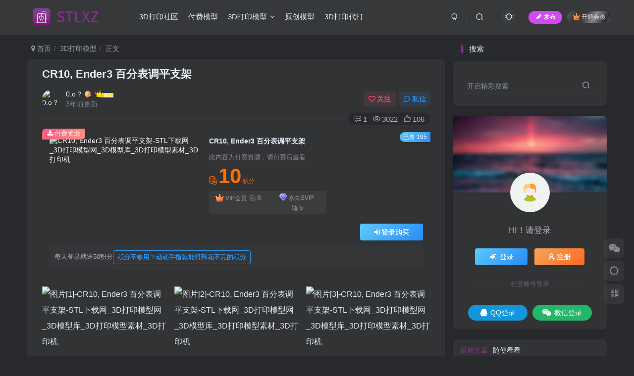

--- FILE ---
content_type: text/html; charset=UTF-8
request_url: https://www.stlxz.com/3d/25344.html
body_size: 16739
content:
<!DOCTYPE HTML>
<html lang="zh-CN">
<head>
	<meta charset="UTF-8">
	<link rel="dns-prefetch" href="//apps.bdimg.com">
	<meta http-equiv="X-UA-Compatible" content="IE=edge,chrome=1">
	<meta name="viewport" content="width=device-width, initial-scale=1.0, user-scalable=0, minimum-scale=1.0, maximum-scale=0.0, viewport-fit=cover">
	<meta http-equiv="Cache-Control" content="no-transform" />
	<meta http-equiv="Cache-Control" content="no-siteapp" />
	<meta name='robots' content='max-image-preview:large, index, follow' />
<title>CR10, Ender3 百分表调平支架-STL下载网_3D打印模型网_3D模型库_3D打印模型素材_3D打印机</title>
<meta name="description" content="CR10, Ender3 百分表调平支架-欢迎来到STL下载，这是一个专注于3D打印模型素材资源共享下载和在线打印的平台。我们提供stl格式和obj格式的3D模型，以满足您对于3D打印的需求。通过我们的平台，您可以轻松地找到您喜欢的模型，并下载到您的设备中。开始您的3D打印之旅，立即下载您喜欢的模型！" />
<link rel='dns-prefetch' href='//s.w.org' />
<link rel='stylesheet' id='wp-block-library-css'  href='https://www.stlxz.com/wp-includes/css/dist/block-library/style.min.css?ver=5.8.1' type='text/css' media='all' />
<link rel='stylesheet' id='_bootstrap-css'  href='https://www.stlxz.com/wp-content/themes/zibll/css/bootstrap.min.css?ver=8.3' type='text/css' media='all' />
<link rel='stylesheet' id='_fontawesome-css'  href='https://www.stlxz.com/wp-content/themes/zibll/css/font-awesome.min.css?ver=8.3' type='text/css' media='all' />
<link rel='stylesheet' id='_main-css'  href='https://www.stlxz.com/wp-content/themes/zibll/css/main.min.css?ver=8.3' type='text/css' media='all' />
<link rel='stylesheet' id='_forums-css'  href='https://www.stlxz.com/wp-content/themes/zibll/inc/functions/bbs/assets/css/main.min.css?ver=8.3' type='text/css' media='all' />
<link rel='stylesheet' id='_shop-css'  href='https://www.stlxz.com/wp-content/themes/zibll/inc/functions/shop/assets/css/main.min.css?ver=8.3' type='text/css' media='all' />
<script type='text/javascript' src='https://www.stlxz.com/wp-content/themes/zibll/js/libs/jquery.min.js?ver=8.3' id='jquery-js'></script>
<link rel='shortcut icon' href='https://www.stlxz.com/wp-content/uploads/58095d5393162647.jpg'><link rel='icon' href='https://www.stlxz.com/wp-content/uploads/58095d5393162647.jpg'><link rel='apple-touch-icon-precomposed' href='https://www.stlxz.com/tup/IST_15344_346317.png'><meta name='msapplication-TileImage' content='https://www.stlxz.com/tup/IST_15344_346317.png'><style>body{--theme-color:#882f8d;--focus-shadow-color:rgba(136,47,141,.4);--focus-color-opacity1:rgba(136,47,141,.1);--focus-color-opacity05:rgba(136,47,141,.05);--focus-color-opacity3:rgba(136,47,141,.3);--focus-color-opacity6:rgba(136,47,141,.6);--posts-card-scale:100%;--mian-max-width:1200px;}<script src="//at.alicdn.com/t/font_2904782_43rsrc1kdlv.js"></script>.enlighter-default .enlighter,.wp-block-zibllblock-enlighter:not(:has(.enlighter)),.enlighter-pre:not(:has(.enlighter)){max-height:400px;overflow-y:auto !important;}@media (max-width:640px) {
		.meta-right .meta-like{
			display: unset !important;
		}
	}</style><meta name='apple-mobile-web-app-title' content='STL下载网_3D打印模型网_3D模型库_3D打印模型素材_3D打印机'><meta name="theme-color" content="#2F3135"><!--[if IE]><script src="https://www.stlxz.com/wp-content/themes/zibll/js/libs/html5.min.js"></script><![endif]-->	</head>
<body class="post-template-default single single-post postid-25344 single-format-gallery dark-theme nav-fixed site-layout-2 postformat-gallery fps-accelerat">
		<div style="position: fixed;z-index: -999;left: -5000%;"><img src="https://oss.stlxz.com/wp-content/uploads/89f2684bba190233-scaled.jpg" alt="CR10, Ender3 百分表调平支架-STL下载网_3D打印模型网_3D模型库_3D打印模型素材_3D打印机"></div>	<header class="header header-layout-1 scroll-down-hide"><nav class="navbar navbar-top center">
            <div class="container-fluid container-header"><div class="navbar-header">
			<div class="navbar-brand"><a class="navbar-logo" href="https://www.stlxz.com"><img src="https://www.stlxz.com/tup/logo.png" switch-src="https://www.stlxz.com/tup/logo.png" alt="STL下载网_3D打印模型网_3D模型库_3D打印模型素材_3D打印机" >
			</a></div>
			<button type="button" data-toggle-class="mobile-navbar-show" data-target="body" class="navbar-toggle"><i class="em12 css-icon i-menu"><i></i></i></button><a class="main-search-btn navbar-toggle" href="javascript:;"><svg class="icon" aria-hidden="true"><use xlink:href="#icon-search"></use></svg></a>
		</div>  <div class="collapse navbar-collapse"><ul class="nav navbar-nav"><li id="menu-item-54387" class="menu-item menu-item-type-custom menu-item-object-custom menu-item-54387"><a title="欢迎来到STL下载，这是一个专注于3D打印模型素材资源共享下载和在线打印的平台。我们提供stl格式和obj格式的3D模型，以满足您对于3D打印的需求。通过我们的平台，您可以轻松地找到您喜欢的模型，并下载到您的设备中。开始您的3D打印之旅，立即下载您喜欢的模型！" href="https://www.stlxz.com/forums?index=2">3D打印社区</a></li>
<li id="menu-item-16268" class="menu-item menu-item-type-taxonomy menu-item-object-topics menu-item-16268"><a title="欢迎来到STL下载，这是一个专注于3D打印模型素材资源共享下载和在线打印的平台。我们提供stl格式和obj格式的3D模型，以满足您对于3D打印的需求。通过我们的平台，您可以轻松地找到您喜欢的模型，并下载到您的设备中。开始您的3D打印之旅，立即下载您喜欢的模型！" href="https://www.stlxz.com/topics/%e4%bb%98%e8%b4%b9%e6%a8%a1%e5%9e%8b">付费模型</a></li>
<li id="menu-item-5311" class="menu-item menu-item-type-taxonomy menu-item-object-category current-post-ancestor current-menu-parent current-post-parent menu-item-has-children menu-item-5311"><a title="欢迎来到STL下载，这是一个专注于3D打印模型素材资源共享下载和在线打印的平台。我们提供stl格式和obj格式的3D模型，以满足您对于3D打印的需求。通过我们的平台，您可以轻松地找到您喜欢的模型，并下载到您的设备中。开始您的3D打印之旅，立即下载您喜欢的模型！" href="https://www.stlxz.com/3d">3D打印模型</a>
<ul class="sub-menu">
	<li id="menu-item-39388" class="menu-item menu-item-type-taxonomy menu-item-object-category menu-item-39388"><a title="欢迎来到STL下载，这是一个专注于3D打印模型素材资源共享下载和在线打印的平台。我们提供stl格式和obj格式的3D模型，以满足您对于3D打印的需求。通过我们的平台，您可以轻松地找到您喜欢的模型，并下载到您的设备中。开始您的3D打印之旅，立即下载您喜欢的模型！" href="https://www.stlxz.com/3d/jt">交通</a></li>
	<li id="menu-item-39389" class="menu-item menu-item-type-taxonomy menu-item-object-category menu-item-39389"><a title="欢迎来到STL下载，这是一个专注于3D打印模型素材资源共享下载和在线打印的平台。我们提供stl格式和obj格式的3D模型，以满足您对于3D打印的需求。通过我们的平台，您可以轻松地找到您喜欢的模型，并下载到您的设备中。开始您的3D打印之旅，立即下载您喜欢的模型！" href="https://www.stlxz.com/3d/3ddm">动漫</a></li>
	<li id="menu-item-39390" class="menu-item menu-item-type-taxonomy menu-item-object-category menu-item-39390"><a title="欢迎来到STL下载，这是一个专注于3D打印模型素材资源共享下载和在线打印的平台。我们提供stl格式和obj格式的3D模型，以满足您对于3D打印的需求。通过我们的平台，您可以轻松地找到您喜欢的模型，并下载到您的设备中。开始您的3D打印之旅，立即下载您喜欢的模型！" href="https://www.stlxz.com/3d/dongwu">动物</a></li>
	<li id="menu-item-39391" class="menu-item menu-item-type-taxonomy menu-item-object-category menu-item-39391"><a title="欢迎来到STL下载，这是一个专注于3D打印模型素材资源共享下载和在线打印的平台。我们提供stl格式和obj格式的3D模型，以满足您对于3D打印的需求。通过我们的平台，您可以轻松地找到您喜欢的模型，并下载到您的设备中。开始您的3D打印之旅，立即下载您喜欢的模型！" href="https://www.stlxz.com/3d/3dgj">工具</a></li>
	<li id="menu-item-39392" class="menu-item menu-item-type-taxonomy menu-item-object-category menu-item-39392"><a title="欢迎来到STL下载，这是一个专注于3D打印模型素材资源共享下载和在线打印的平台。我们提供stl格式和obj格式的3D模型，以满足您对于3D打印的需求。通过我们的平台，您可以轻松地找到您喜欢的模型，并下载到您的设备中。开始您的3D打印之旅，立即下载您喜欢的模型！" href="https://www.stlxz.com/3d/jianzhu">建筑</a></li>
	<li id="menu-item-39393" class="menu-item menu-item-type-taxonomy menu-item-object-category menu-item-39393"><a title="欢迎来到STL下载，这是一个专注于3D打印模型素材资源共享下载和在线打印的平台。我们提供stl格式和obj格式的3D模型，以满足您对于3D打印的需求。通过我们的平台，您可以轻松地找到您喜欢的模型，并下载到您的设备中。开始您的3D打印之旅，立即下载您喜欢的模型！" href="https://www.stlxz.com/3d/3ddy">影视</a></li>
	<li id="menu-item-39394" class="menu-item menu-item-type-taxonomy menu-item-object-category menu-item-39394"><a title="欢迎来到STL下载，这是一个专注于3D打印模型素材资源共享下载和在线打印的平台。我们提供stl格式和obj格式的3D模型，以满足您对于3D打印的需求。通过我们的平台，您可以轻松地找到您喜欢的模型，并下载到您的设备中。开始您的3D打印之旅，立即下载您喜欢的模型！" href="https://www.stlxz.com/3d/3dsb">手办</a></li>
	<li id="menu-item-39395" class="menu-item menu-item-type-taxonomy menu-item-object-category current-post-ancestor current-menu-parent current-post-parent menu-item-39395"><a title="欢迎来到STL下载，这是一个专注于3D打印模型素材资源共享下载和在线打印的平台。我们提供stl格式和obj格式的3D模型，以满足您对于3D打印的需求。通过我们的平台，您可以轻松地找到您喜欢的模型，并下载到您的设备中。开始您的3D打印之旅，立即下载您喜欢的模型！" href="https://www.stlxz.com/3d/3dcsdyj">打印机杂项</a></li>
	<li id="menu-item-39396" class="menu-item menu-item-type-taxonomy menu-item-object-category menu-item-39396"><a title="欢迎来到STL下载，这是一个专注于3D打印模型素材资源共享下载和在线打印的平台。我们提供stl格式和obj格式的3D模型，以满足您对于3D打印的需求。通过我们的平台，您可以轻松地找到您喜欢的模型，并下载到您的设备中。开始您的3D打印之旅，立即下载您喜欢的模型！" href="https://www.stlxz.com/3d/baijian">摆件</a></li>
	<li id="menu-item-39397" class="menu-item menu-item-type-taxonomy menu-item-object-category menu-item-39397"><a title="欢迎来到STL下载，这是一个专注于3D打印模型素材资源共享下载和在线打印的平台。我们提供stl格式和obj格式的3D模型，以满足您对于3D打印的需求。通过我们的平台，您可以轻松地找到您喜欢的模型，并下载到您的设备中。开始您的3D打印之旅，立即下载您喜欢的模型！" href="https://www.stlxz.com/3d/jqr">机器人 机甲</a></li>
	<li id="menu-item-39398" class="menu-item menu-item-type-taxonomy menu-item-object-category menu-item-39398"><a title="欢迎来到STL下载，这是一个专注于3D打印模型素材资源共享下载和在线打印的平台。我们提供stl格式和obj格式的3D模型，以满足您对于3D打印的需求。通过我们的平台，您可以轻松地找到您喜欢的模型，并下载到您的设备中。开始您的3D打印之旅，立即下载您喜欢的模型！" href="https://www.stlxz.com/3d/3dmx">模型</a></li>
	<li id="menu-item-39399" class="menu-item menu-item-type-taxonomy menu-item-object-category menu-item-39399"><a title="欢迎来到STL下载，这是一个专注于3D打印模型素材资源共享下载和在线打印的平台。我们提供stl格式和obj格式的3D模型，以满足您对于3D打印的需求。通过我们的平台，您可以轻松地找到您喜欢的模型，并下载到您的设备中。开始您的3D打印之旅，立即下载您喜欢的模型！" href="https://www.stlxz.com/3d/3ddyyx">游戏</a></li>
	<li id="menu-item-39400" class="menu-item menu-item-type-taxonomy menu-item-object-category menu-item-39400"><a title="欢迎来到STL下载，这是一个专注于3D打印模型素材资源共享下载和在线打印的平台。我们提供stl格式和obj格式的3D模型，以满足您对于3D打印的需求。通过我们的平台，您可以轻松地找到您喜欢的模型，并下载到您的设备中。开始您的3D打印之旅，立即下载您喜欢的模型！" href="https://www.stlxz.com/3d/3dds">灯饰</a></li>
	<li id="menu-item-39401" class="menu-item menu-item-type-taxonomy menu-item-object-category menu-item-39401"><a title="欢迎来到STL下载，这是一个专注于3D打印模型素材资源共享下载和在线打印的平台。我们提供stl格式和obj格式的3D模型，以满足您对于3D打印的需求。通过我们的平台，您可以轻松地找到您喜欢的模型，并下载到您的设备中。开始您的3D打印之旅，立即下载您喜欢的模型！" href="https://www.stlxz.com/3d/3ddywj">玩具</a></li>
	<li id="menu-item-39402" class="menu-item menu-item-type-taxonomy menu-item-object-category menu-item-39402"><a title="欢迎来到STL下载，这是一个专注于3D打印模型素材资源共享下载和在线打印的平台。我们提供stl格式和obj格式的3D模型，以满足您对于3D打印的需求。通过我们的平台，您可以轻松地找到您喜欢的模型，并下载到您的设备中。开始您的3D打印之旅，立即下载您喜欢的模型！" href="https://www.stlxz.com/3d/3dshiping">饰品</a></li>
</ul>
</li>
<li id="menu-item-49293" class="menu-item menu-item-type-taxonomy menu-item-object-topics menu-item-49293"><a title="欢迎来到STL下载，这是一个专注于3D打印模型素材资源共享下载和在线打印的平台。我们提供stl格式和obj格式的3D模型，以满足您对于3D打印的需求。通过我们的平台，您可以轻松地找到您喜欢的模型，并下载到您的设备中。开始您的3D打印之旅，立即下载您喜欢的模型！" href="https://www.stlxz.com/topics/%e5%8e%9f%e5%88%9b">原创模型</a></li>
<li id="menu-item-54349" class="menu-item menu-item-type-post_type menu-item-object-forum_post menu-item-54349"><a title="欢迎来到STL下载，这是一个专注于3D打印模型素材资源共享下载和在线打印的平台。我们提供stl格式和obj格式的3D模型，以满足您对于3D打印的需求。通过我们的平台，您可以轻松地找到您喜欢的模型，并下载到您的设备中。开始您的3D打印之旅，立即下载您喜欢的模型！" href="https://www.stlxz.com/forum-post/50704.html">3D打印代打</a></li>
</ul><div class="navbar-form navbar-right hide show-nav-but" style="margin-right:-10px;"><a data-toggle-class data-target=".nav.navbar-nav" href="javascript:;" class="but"><svg class="" aria-hidden="true" data-viewBox="0 0 1024 1024" viewBox="0 0 1024 1024"><use xlink:href="#icon-menu_2"></use></svg></a></div><div class="navbar-form navbar-right navbar-but"><span class="newadd-btns hover-show but nowave b-purple radius">
                    <i class="fa fa-fw fa-pencil"></i>发布
                    <div class="hover-show-con dropdown-menu drop-newadd"><a rel="nofollow" class="btn-newadd" href="https://www.stlxz.com/newposts"><icon class="jb-green"><i class="fa fa-pencil-square"></i></icon><text>发布模型</text></a><a class="signin-loader btn-newadd" href="javascript:;"><icon class="jb-pink"><svg class="icon" aria-hidden="true"><use xlink:href="#icon-topic"></use></svg></icon><text>创建话题</text></a><a class="signin-loader plate-add btn-newadd" href="javascript:;"><icon class="jb-yellow"><svg class="icon" aria-hidden="true"><use xlink:href="#icon-plate-fill"></use></svg></icon><text>创建板块</text></a><a rel="nofollow" class="btn-newadd" href="https://www.stlxz.com/posts-edit"><icon class="jb-blue"><svg class="icon" aria-hidden="true"><use xlink:href="#icon-posts"></use></svg></icon><text>发布帖子</text></a></div>
                </span><span class="hover-show inline-block"><a class="signin-loader but jb-red radius payvip-icon ml10" href="javascript:;"><svg class="em12 mr3" aria-hidden="true" data-viewBox="0 0 1024 1024" viewBox="0 0 1024 1024"><use xlink:href="#icon-vip_1"></use></svg>开通会员</a><div class="sub-menu hover-show-con sub-vip-card"><div class="vip-card pointer level-1 vip-theme1 signin-loader" vip-level="1">
    <div class="abs-center vip-baicon"><img  class="lazyload img-icon " src="https://www.stlxz.com/wp-content/themes/zibll/img/thumbnail-null.svg" data-src="https://pic.imgdb.cn/item/6413e111a682492fcca56577.gif" title="VIP会员 " alt="VIP会员 "></div><div class="vip-img abs-right"><img  class="lazyload img-icon " src="https://www.stlxz.com/wp-content/themes/zibll/img/thumbnail-null.svg" data-src="https://pic.imgdb.cn/item/6413e111a682492fcca56577.gif" title="VIP会员 " alt="VIP会员 "></div><div class="relative"><div class="vip-name mb10"><span class="mr6"><img  class="lazyload img-icon " src="https://www.stlxz.com/wp-content/themes/zibll/img/thumbnail-null.svg" data-src="https://pic.imgdb.cn/item/6413e111a682492fcca56577.gif" title="VIP会员 " alt="VIP会员 "></span>开通VIP会员 </div><ul class="mb10 relative"><li>会员所有模型无限速下载</li>
<li>全站资源折扣购买</li>
<li>名额有限，售完恢复原价</li>

</ul><a class="but jb-blue radius payvip-button" href="javascript:;">开通VIP会员 </a></div>
    </div><div class="vip-card pointer level-2 vip-theme2 signin-loader" vip-level="2">
    <div class="abs-center vip-baicon"><img  class="lazyload img-icon " src="https://www.stlxz.com/wp-content/themes/zibll/img/thumbnail-null.svg" data-src="https://pic.imgdb.cn/item/6413e111a682492fcca56577.gif" title="永久SVIP" alt="永久SVIP"></div><div class="vip-img abs-right"><img  class="lazyload img-icon " src="https://www.stlxz.com/wp-content/themes/zibll/img/thumbnail-null.svg" data-src="https://pic.imgdb.cn/item/6413e111a682492fcca56577.gif" title="永久SVIP" alt="永久SVIP"></div><div class="relative"><div class="vip-name mb10"><span class="mr6"><img  class="lazyload img-icon " src="https://www.stlxz.com/wp-content/themes/zibll/img/thumbnail-null.svg" data-src="https://pic.imgdb.cn/item/6413e111a682492fcca56577.gif" title="永久SVIP" alt="永久SVIP"></span>开通永久SVIP</div><ul class="mb10 relative"><li>每年额外赠送12万积分</li>
<li>永久会员无限速下载</li>

<li>名额有限，售完恢复原价</li>
</ul><a class="but jb-blue radius payvip-button" href="javascript:;">开通永久SVIP</a></div>
    </div></div></span></div><div class="navbar-form navbar-right"><a href="javascript:;" class="toggle-theme toggle-radius"><i class="fa fa-toggle-theme"></i></a></div><div class="navbar-form navbar-right">
					<ul class="list-inline splitters relative">
						<li><a href="javascript:;" class="btn signin-loader"><svg class="icon" aria-hidden="true" data-viewBox="50 0 924 924" viewBox="50 0 924 924"><use xlink:href="#icon-user"></use></svg></a>
							<ul class="sub-menu">
							<div class="padding-10"><div class="sub-user-box"><div class="text-center"><div><a class="em09 signin-loader but jb-red radius4 payvip-icon btn-block mt10" href="javascript:;"><svg class="em12 mr10" aria-hidden="true" data-viewBox="0 0 1024 1024" viewBox="0 0 1024 1024"><use xlink:href="#icon-vip_1"></use></svg>开通会员 尊享会员权益</a></div><div class="flex jsa header-user-href"><a href="javascript:;" class="signin-loader"><div class="badg mb6 toggle-radius c-blue"><svg class="icon" aria-hidden="true" data-viewBox="50 0 924 924" viewBox="50 0 924 924"><use xlink:href="#icon-user"></use></svg></div><div class="c-blue">登录</div></a><a href="javascript:;" class="signup-loader"><div class="badg mb6 toggle-radius c-green"><svg class="icon" aria-hidden="true"><use xlink:href="#icon-signup"></use></svg></div><div class="c-green">注册</div></a><a target="_blank" rel="nofollow" href="https://www.stlxz.com/zc?tab=resetpassword&redirect_to=https://www.stlxz.com/3d/25344.html"><div class="badg mb6 toggle-radius c-purple"><svg class="icon" aria-hidden="true"><use xlink:href="#icon-user_rp"></use></svg></div><div class="c-purple">找回密码</div></a></div></div><p class="social-separator separator muted-3-color em09 mt10">快速登录</p><div class="social_loginbar"><a rel="nofollow" title="QQ登录" href="https://www.stlxz.com/oauth/qq?rurl=https%3A%2F%2Fwww.stlxz.com%2F3d%2F25344.html" class="social-login-item qq button-lg"><i class="fa fa-qq" aria-hidden="true"></i>QQ登录</a><a rel="nofollow" title="微信登录" href="https://www.stlxz.com/oauth/weixingzh?rurl=https%3A%2F%2Fwww.stlxz.com%2F3d%2F25344.html" class="social-login-item weixingzh button-lg qrcode-signin"><i class="fa fa-weixin" aria-hidden="true"></i>微信登录</a></div></div></div>
							</ul>
						</li><li class="relative"><a class="main-search-btn btn nav-search-btn" href="javascript:;"><svg class="icon" aria-hidden="true"><use xlink:href="#icon-search"></use></svg></a></li>
					</ul>
				</div></div></div>
        </nav></header><div class="mobile-header">
            <nav  class="mobile-navbar visible-xs-block scroll-y mini-scrollbar top"><div class="flex jsb ac mb20">
            <div class="navbar-logo"><img src="https://www.stlxz.com/tup/logo.png" switch-src="https://www.stlxz.com/tup/logo.png" alt="STL下载网_3D打印模型网_3D模型库_3D打印模型素材_3D打印机" ></div>
            <button type="button" data-toggle-class="mobile-navbar-show" data-target="body" class="close"><svg class="ic-close" aria-hidden="true"><use xlink:href="#icon-close"></use></svg></button>
        </div><a href="javascript:;" class="toggle-theme toggle-radius"><i class="fa fa-toggle-theme"></i></a><ul class="mobile-menus theme-box"><li class="menu-item menu-item-type-custom menu-item-object-custom menu-item-54387"><a title="欢迎来到STL下载，这是一个专注于3D打印模型素材资源共享下载和在线打印的平台。我们提供stl格式和obj格式的3D模型，以满足您对于3D打印的需求。通过我们的平台，您可以轻松地找到您喜欢的模型，并下载到您的设备中。开始您的3D打印之旅，立即下载您喜欢的模型！" href="https://www.stlxz.com/forums?index=2">3D打印社区</a></li>
<li class="menu-item menu-item-type-taxonomy menu-item-object-topics menu-item-16268"><a title="欢迎来到STL下载，这是一个专注于3D打印模型素材资源共享下载和在线打印的平台。我们提供stl格式和obj格式的3D模型，以满足您对于3D打印的需求。通过我们的平台，您可以轻松地找到您喜欢的模型，并下载到您的设备中。开始您的3D打印之旅，立即下载您喜欢的模型！" href="https://www.stlxz.com/topics/%e4%bb%98%e8%b4%b9%e6%a8%a1%e5%9e%8b">付费模型</a></li>
<li class="menu-item menu-item-type-taxonomy menu-item-object-category current-post-ancestor current-menu-parent current-post-parent menu-item-has-children menu-item-5311"><a title="欢迎来到STL下载，这是一个专注于3D打印模型素材资源共享下载和在线打印的平台。我们提供stl格式和obj格式的3D模型，以满足您对于3D打印的需求。通过我们的平台，您可以轻松地找到您喜欢的模型，并下载到您的设备中。开始您的3D打印之旅，立即下载您喜欢的模型！" href="https://www.stlxz.com/3d">3D打印模型</a>
<ul class="sub-menu">
	<li class="menu-item menu-item-type-taxonomy menu-item-object-category menu-item-39388"><a title="欢迎来到STL下载，这是一个专注于3D打印模型素材资源共享下载和在线打印的平台。我们提供stl格式和obj格式的3D模型，以满足您对于3D打印的需求。通过我们的平台，您可以轻松地找到您喜欢的模型，并下载到您的设备中。开始您的3D打印之旅，立即下载您喜欢的模型！" href="https://www.stlxz.com/3d/jt">交通</a></li>
	<li class="menu-item menu-item-type-taxonomy menu-item-object-category menu-item-39389"><a title="欢迎来到STL下载，这是一个专注于3D打印模型素材资源共享下载和在线打印的平台。我们提供stl格式和obj格式的3D模型，以满足您对于3D打印的需求。通过我们的平台，您可以轻松地找到您喜欢的模型，并下载到您的设备中。开始您的3D打印之旅，立即下载您喜欢的模型！" href="https://www.stlxz.com/3d/3ddm">动漫</a></li>
	<li class="menu-item menu-item-type-taxonomy menu-item-object-category menu-item-39390"><a title="欢迎来到STL下载，这是一个专注于3D打印模型素材资源共享下载和在线打印的平台。我们提供stl格式和obj格式的3D模型，以满足您对于3D打印的需求。通过我们的平台，您可以轻松地找到您喜欢的模型，并下载到您的设备中。开始您的3D打印之旅，立即下载您喜欢的模型！" href="https://www.stlxz.com/3d/dongwu">动物</a></li>
	<li class="menu-item menu-item-type-taxonomy menu-item-object-category menu-item-39391"><a title="欢迎来到STL下载，这是一个专注于3D打印模型素材资源共享下载和在线打印的平台。我们提供stl格式和obj格式的3D模型，以满足您对于3D打印的需求。通过我们的平台，您可以轻松地找到您喜欢的模型，并下载到您的设备中。开始您的3D打印之旅，立即下载您喜欢的模型！" href="https://www.stlxz.com/3d/3dgj">工具</a></li>
	<li class="menu-item menu-item-type-taxonomy menu-item-object-category menu-item-39392"><a title="欢迎来到STL下载，这是一个专注于3D打印模型素材资源共享下载和在线打印的平台。我们提供stl格式和obj格式的3D模型，以满足您对于3D打印的需求。通过我们的平台，您可以轻松地找到您喜欢的模型，并下载到您的设备中。开始您的3D打印之旅，立即下载您喜欢的模型！" href="https://www.stlxz.com/3d/jianzhu">建筑</a></li>
	<li class="menu-item menu-item-type-taxonomy menu-item-object-category menu-item-39393"><a title="欢迎来到STL下载，这是一个专注于3D打印模型素材资源共享下载和在线打印的平台。我们提供stl格式和obj格式的3D模型，以满足您对于3D打印的需求。通过我们的平台，您可以轻松地找到您喜欢的模型，并下载到您的设备中。开始您的3D打印之旅，立即下载您喜欢的模型！" href="https://www.stlxz.com/3d/3ddy">影视</a></li>
	<li class="menu-item menu-item-type-taxonomy menu-item-object-category menu-item-39394"><a title="欢迎来到STL下载，这是一个专注于3D打印模型素材资源共享下载和在线打印的平台。我们提供stl格式和obj格式的3D模型，以满足您对于3D打印的需求。通过我们的平台，您可以轻松地找到您喜欢的模型，并下载到您的设备中。开始您的3D打印之旅，立即下载您喜欢的模型！" href="https://www.stlxz.com/3d/3dsb">手办</a></li>
	<li class="menu-item menu-item-type-taxonomy menu-item-object-category current-post-ancestor current-menu-parent current-post-parent menu-item-39395"><a title="欢迎来到STL下载，这是一个专注于3D打印模型素材资源共享下载和在线打印的平台。我们提供stl格式和obj格式的3D模型，以满足您对于3D打印的需求。通过我们的平台，您可以轻松地找到您喜欢的模型，并下载到您的设备中。开始您的3D打印之旅，立即下载您喜欢的模型！" href="https://www.stlxz.com/3d/3dcsdyj">打印机杂项</a></li>
	<li class="menu-item menu-item-type-taxonomy menu-item-object-category menu-item-39396"><a title="欢迎来到STL下载，这是一个专注于3D打印模型素材资源共享下载和在线打印的平台。我们提供stl格式和obj格式的3D模型，以满足您对于3D打印的需求。通过我们的平台，您可以轻松地找到您喜欢的模型，并下载到您的设备中。开始您的3D打印之旅，立即下载您喜欢的模型！" href="https://www.stlxz.com/3d/baijian">摆件</a></li>
	<li class="menu-item menu-item-type-taxonomy menu-item-object-category menu-item-39397"><a title="欢迎来到STL下载，这是一个专注于3D打印模型素材资源共享下载和在线打印的平台。我们提供stl格式和obj格式的3D模型，以满足您对于3D打印的需求。通过我们的平台，您可以轻松地找到您喜欢的模型，并下载到您的设备中。开始您的3D打印之旅，立即下载您喜欢的模型！" href="https://www.stlxz.com/3d/jqr">机器人 机甲</a></li>
	<li class="menu-item menu-item-type-taxonomy menu-item-object-category menu-item-39398"><a title="欢迎来到STL下载，这是一个专注于3D打印模型素材资源共享下载和在线打印的平台。我们提供stl格式和obj格式的3D模型，以满足您对于3D打印的需求。通过我们的平台，您可以轻松地找到您喜欢的模型，并下载到您的设备中。开始您的3D打印之旅，立即下载您喜欢的模型！" href="https://www.stlxz.com/3d/3dmx">模型</a></li>
	<li class="menu-item menu-item-type-taxonomy menu-item-object-category menu-item-39399"><a title="欢迎来到STL下载，这是一个专注于3D打印模型素材资源共享下载和在线打印的平台。我们提供stl格式和obj格式的3D模型，以满足您对于3D打印的需求。通过我们的平台，您可以轻松地找到您喜欢的模型，并下载到您的设备中。开始您的3D打印之旅，立即下载您喜欢的模型！" href="https://www.stlxz.com/3d/3ddyyx">游戏</a></li>
	<li class="menu-item menu-item-type-taxonomy menu-item-object-category menu-item-39400"><a title="欢迎来到STL下载，这是一个专注于3D打印模型素材资源共享下载和在线打印的平台。我们提供stl格式和obj格式的3D模型，以满足您对于3D打印的需求。通过我们的平台，您可以轻松地找到您喜欢的模型，并下载到您的设备中。开始您的3D打印之旅，立即下载您喜欢的模型！" href="https://www.stlxz.com/3d/3dds">灯饰</a></li>
	<li class="menu-item menu-item-type-taxonomy menu-item-object-category menu-item-39401"><a title="欢迎来到STL下载，这是一个专注于3D打印模型素材资源共享下载和在线打印的平台。我们提供stl格式和obj格式的3D模型，以满足您对于3D打印的需求。通过我们的平台，您可以轻松地找到您喜欢的模型，并下载到您的设备中。开始您的3D打印之旅，立即下载您喜欢的模型！" href="https://www.stlxz.com/3d/3ddywj">玩具</a></li>
	<li class="menu-item menu-item-type-taxonomy menu-item-object-category menu-item-39402"><a title="欢迎来到STL下载，这是一个专注于3D打印模型素材资源共享下载和在线打印的平台。我们提供stl格式和obj格式的3D模型，以满足您对于3D打印的需求。通过我们的平台，您可以轻松地找到您喜欢的模型，并下载到您的设备中。开始您的3D打印之旅，立即下载您喜欢的模型！" href="https://www.stlxz.com/3d/3dshiping">饰品</a></li>
</ul>
</li>
<li class="menu-item menu-item-type-taxonomy menu-item-object-topics menu-item-49293"><a title="欢迎来到STL下载，这是一个专注于3D打印模型素材资源共享下载和在线打印的平台。我们提供stl格式和obj格式的3D模型，以满足您对于3D打印的需求。通过我们的平台，您可以轻松地找到您喜欢的模型，并下载到您的设备中。开始您的3D打印之旅，立即下载您喜欢的模型！" href="https://www.stlxz.com/topics/%e5%8e%9f%e5%88%9b">原创模型</a></li>
<li class="menu-item menu-item-type-post_type menu-item-object-forum_post menu-item-54349"><a title="欢迎来到STL下载，这是一个专注于3D打印模型素材资源共享下载和在线打印的平台。我们提供stl格式和obj格式的3D模型，以满足您对于3D打印的需求。通过我们的平台，您可以轻松地找到您喜欢的模型，并下载到您的设备中。开始您的3D打印之旅，立即下载您喜欢的模型！" href="https://www.stlxz.com/forum-post/50704.html">3D打印代打</a></li>
</ul><div class="posts-nav-box" data-title="文章目录"></div><div class="sub-user-box"><div class="text-center"><div><a class="em09 signin-loader but jb-red radius4 payvip-icon btn-block mt10" href="javascript:;"><svg class="em12 mr10" aria-hidden="true" data-viewBox="0 0 1024 1024" viewBox="0 0 1024 1024"><use xlink:href="#icon-vip_1"></use></svg>开通会员 尊享会员权益</a></div><div class="flex jsa header-user-href"><a href="javascript:;" class="signin-loader"><div class="badg mb6 toggle-radius c-blue"><svg class="icon" aria-hidden="true" data-viewBox="50 0 924 924" viewBox="50 0 924 924"><use xlink:href="#icon-user"></use></svg></div><div class="c-blue">登录</div></a><a href="javascript:;" class="signup-loader"><div class="badg mb6 toggle-radius c-green"><svg class="icon" aria-hidden="true"><use xlink:href="#icon-signup"></use></svg></div><div class="c-green">注册</div></a><a target="_blank" rel="nofollow" href="https://www.stlxz.com/zc?tab=resetpassword&redirect_to=https://www.stlxz.com/3d/25344.html"><div class="badg mb6 toggle-radius c-purple"><svg class="icon" aria-hidden="true"><use xlink:href="#icon-user_rp"></use></svg></div><div class="c-purple">找回密码</div></a></div></div><p class="social-separator separator muted-3-color em09 mt10">快速登录</p><div class="social_loginbar"><a rel="nofollow" title="QQ登录" href="https://www.stlxz.com/oauth/qq?rurl=https%3A%2F%2Fwww.stlxz.com%2F3d%2F25344.html" class="social-login-item qq button-lg"><i class="fa fa-qq" aria-hidden="true"></i>QQ登录</a><a rel="nofollow" title="微信登录" href="https://www.stlxz.com/oauth/weixingzh?rurl=https%3A%2F%2Fwww.stlxz.com%2F3d%2F25344.html" class="social-login-item weixingzh button-lg qrcode-signin"><i class="fa fa-weixin" aria-hidden="true"></i>微信登录</a></div></div><div class="mobile-nav-widget"></div></nav><div class="fixed-body" data-toggle-class="mobile-navbar-show" data-target="body"></div></div><div class="container fluid-widget"></div><main role="main" class="container">
    <div class="content-wrap">
        <div class="content-layout">
            <ul class="breadcrumb">
		<li><a href="https://www.stlxz.com"><i class="fa fa-map-marker"></i> 首页</a></li><li>
		<a href="https://www.stlxz.com/3d">3D打印模型</a> </li><li> 正文</li></ul><article class="article main-bg theme-box box-body radius8 main-shadow"><div class="article-header theme-box clearfix relative"><h1 class="article-title"> <a href="https://www.stlxz.com/3d/25344.html">CR10, Ender3 百分表调平支架</a></h1><div class="article-avatar"><div class="user-info flex ac article-avatar"><a href="https://www.stlxz.com/author/1"><span class="avatar-img"><img alt="0.o？的头像-STL下载网_3D打印模型网_3D模型库_3D打印模型素材_3D打印机" src="/wp-content/themes/zibll/img/avatar-default.png" data-src="//oss.stlxz.com/wp-content/uploads/2024/06/20240622121649872-IST_15344_346317.jpg?x-oss-process=style/stlxz" class="lazyload avatar avatar-id-1"></span></a><div class="user-right flex flex1 ac jsb ml10"><div class="flex1"><name class="flex ac flex1"><a class="display-name text-ellipsis " href="https://www.stlxz.com/author/1">0.o？</a><img  class="lazyload ml3 img-icon medal-icon" src="https://www.stlxz.com/wp-content/themes/zibll/img/thumbnail-null.svg" data-src="/wp-content/themes/zibll/img//medal/medal-20.svg" data-toggle="tooltip" title="高分星秀"  alt="徽章-高分星秀-STL下载网_3D打印模型网_3D模型库_3D打印模型素材_3D打印机"><img  class="lazyload img-icon ml3" src="https://www.stlxz.com/wp-content/themes/zibll/img/thumbnail-null.svg" data-src="/tup/lv/cgvip100.png" data-toggle="tooltip" title="LV100" alt="等级-LV100-STL下载网_3D打印模型网_3D模型库_3D打印模型素材_3D打印机"></name><div class="px12-sm muted-2-color text-ellipsis"><span data-toggle="tooltip" data-placement="bottom" title="2022年12月07日 14:41发布">3年前更新</span></div></div><div class="flex0 user-action"><a href="javascript:;" class="px12-sm ml10 follow but c-red signin-loader" data-pid="1"><count><i class="fa fa-heart-o mr3" aria-hidden="true"></i>关注</count></a><a class="signin-loader ml6 but c-blue px12-sm" href="javascript:;"><svg class="icon" aria-hidden="true"><use xlink:href="#icon-private"></use></svg>私信</a></div></div></div><div class="relative"><i class="line-form-line"></i><div class="flex ac single-metabox abs-right"><div class="post-metas"><item class="meta-comm"><a rel="nofollow" data-toggle="tooltip" title="去评论" href="javascript:(scrollTopTo('#comments'));"><svg class="icon" aria-hidden="true"><use xlink:href="#icon-comment"></use></svg>1</a></item><item class="meta-view"><svg class="icon" aria-hidden="true"><use xlink:href="#icon-view"></use></svg>3022</item><item class="meta-like"><svg class="icon" aria-hidden="true"><use xlink:href="#icon-like"></use></svg>106</item></div></div></div></div></div><div class="zib-widget pay-box  order-type-2" id="posts-pay"><div class="flex pay-flexbox"><div class="flex0 relative mr20 hide-sm pay-thumb"><div class="graphic"><img src="/wp-content/themes/zibll/img/thumbnail-lg.svg" data-src="https://oss.stlxz.com/wp-content/uploads/89f2684bba190233-scaled.jpg" alt="CR10, Ender3 百分表调平支架-STL下载网_3D打印模型网_3D模型库_3D打印模型素材_3D打印机" class="lazyload fit-cover"><div class="abs-center text-center left-bottom"></div></div></div><div class="flex-auto-h flex xx jsb"><dt class="text-ellipsis pay-title"style="padding-right: 48px;">CR10, Ender3 百分表调平支架</dt><div class="mt6 em09 muted-2-color">此内容为付费资源，请付费后查看</div><div class=""><div class="price-box"><div class="c-yellow"><span class="em12 mr3"><svg class="icon" aria-hidden="true"><use xlink:href="#icon-points"></use></svg></span><b class="em3x">10</b><span class="px12 ml3">积分</span></div></div></div><div><span class="vip-price-buts but-average inline"><span href="javascript:;" class="but vip-price  signin-loader" vip-level="1" data-toggle="tooltip" title="开通VIP会员 "><svg class="mr3 em14" aria-hidden="true" data-viewBox="0 0 1024 1024" viewBox="0 0 1024 1024"><use xlink:href="#icon-vip_1"></use></svg>VIP会员 <span class="em12 ml3 vip-price-text"><span class="px12"><svg class="icon" aria-hidden="true"><use xlink:href="#icon-points"></use></svg></span>8</span></span><span href="javascript:;" class="but vip-price  signin-loader" vip-level="2" data-toggle="tooltip" title="开通永久SVIP"><svg class="mr3 em14" aria-hidden="true" data-viewBox="0 0 1024 1024" viewBox="0 0 1024 1024"><use xlink:href="#icon-vip_2"></use></svg>永久SVIP<span class="em12 ml3 vip-price-text"><span class="px12"><svg class="icon" aria-hidden="true"><use xlink:href="#icon-points"></use></svg></span>5</span></span></span></div><div class="text-right mt10"><a href="javascript:;" class="but jb-blue signin-loader padding-lg"><i class="fa fa-sign-in mr10" aria-hidden="true"></i>登录购买</a></div></div></div><div class="pay-details">每天登录就送50积分<span class="an_1 but hollow c-blue"><a href="/wl/wzzjc/12021.html">积分不够用？动动手指就能得到花不完的积分</a></span></div><div class="pay-tag abs-center"><i class="fa fa-download mr3"></i>付费资源</div><badge class="img-badge hot jb-blue px12">已售 195</badge></div>    <div class="article-content">
                        <div data-nav="posts"class="theme-box wp-posts-content">
            
<figure class="wp-block-gallery columns-3 is-cropped"><ul class="blocks-gallery-grid"><li class="blocks-gallery-item"><figure><img alt="图片[1]-CR10, Ender3 百分表调平支架-STL下载网_3D打印模型网_3D模型库_3D打印模型素材_3D打印机" loading="lazy" width="2560" height="1920" src="https://www.stlxz.com/wp-content/themes/zibll/img/thumbnail-lg.svg" data-src="https://oss.stlxz.com/wp-content/uploads/89f2684bba190233-scaled.jpg"   data-id="25347" class="wp-image-25347" data-srcset="https://oss.stlxz.com/wp-content/uploads/89f2684bba190233-scaled.jpg 2560w, https://oss.stlxz.com/wp-content/uploads/89f2684bba190233-1536x1152.jpg 1536w, https://oss.stlxz.com/wp-content/uploads/89f2684bba190233-2048x1536.jpg 2048w" sizes="(max-width: 2560px) 100vw, 2560px"  /></figure></li><li class="blocks-gallery-item"><figure><img alt="图片[2]-CR10, Ender3 百分表调平支架-STL下载网_3D打印模型网_3D模型库_3D打印模型素材_3D打印机" loading="lazy" width="1920" height="2560" src="https://www.stlxz.com/wp-content/themes/zibll/img/thumbnail-lg.svg" data-src="https://oss.stlxz.com/wp-content/uploads/e94003fef8190232-scaled.jpg"   data-id="25346" class="wp-image-25346" data-srcset="https://oss.stlxz.com/wp-content/uploads/e94003fef8190232-scaled.jpg 1920w, https://oss.stlxz.com/wp-content/uploads/e94003fef8190232-1152x1536.jpg 1152w, https://oss.stlxz.com/wp-content/uploads/e94003fef8190232-1536x2048.jpg 1536w" sizes="(max-width: 1920px) 100vw, 1920px"  /></figure></li><li class="blocks-gallery-item"><figure><img alt="图片[3]-CR10, Ender3 百分表调平支架-STL下载网_3D打印模型网_3D模型库_3D打印模型素材_3D打印机" loading="lazy" width="2560" height="1920" src="https://www.stlxz.com/wp-content/themes/zibll/img/thumbnail-lg.svg" data-src="https://oss.stlxz.com/wp-content/uploads/ab4f5769c2190232-scaled.jpg"   data-id="25345" class="wp-image-25345" data-srcset="https://oss.stlxz.com/wp-content/uploads/ab4f5769c2190232-scaled.jpg 2560w, https://oss.stlxz.com/wp-content/uploads/ab4f5769c2190232-1536x1152.jpg 1536w, https://oss.stlxz.com/wp-content/uploads/ab4f5769c2190232-2048x1536.jpg 2048w" sizes="(max-width: 2560px) 100vw, 2560px"  /></figure></li></ul></figure>
<div class="pay-details">
<span class="an_1 but hollow c-blue"><a href="/forum-post/34185.html">新手必看：积分全攻略</a></span>
<span class="an_1 but hollow c-blue"><a href="https://www.stlxz.com/forum-post/50704.html">3D打印代打</a></span>

</div>                    </div>
        <div class="em09 muted-3-color"><div><span>©</span> 版权声明</div><div class="posts-copyright"><div>
  <!--网站声明代码start-->
  <div>
    <fieldset
      style="
        border: 1px dashed #008cff;
        padding: 10px;
        border-radius: 5px;
        line-height: 2em;
        color: #6d6d6d;
      "
    >
      <legend
        align="center"
        style="
          width: 30%;
          text-align: center;
          background-color: #008cff;
          border-radius: 5px;
         background-image: linear-gradient(to right, #FFCC99, #FF99CC); text-align:center;" 
        "
      >
        文章版权声明
      </legend>
      1、本网站名称：<span style="color: #3333ff"
        ><span style="color: #FF6666; font-size: 18px"
          ><strong>STL下载</strong></span
        ></span
      ><br />
      2、本站永久网址：<font color="#FF6666">https://www.stlxz.com</font
      ><br />
      3、
网站所有3D图纸模型数据均由用户上传STL下载平台，如有侵权请联系平台管理员或发送邮件至aiqaq@qq.com删除，谢谢<br />
在本站下载的素材，著作权归原作者所有。未经书面授权或签订书面合同，不得以任何形式发行、发布、传播、复制、出租、转售、汇编该素材。

<br />
    </fieldset>
  </div>
  <!--网站声明代码end--><br />
</div></div></div><div class="text-center theme-box muted-3-color box-body separator em09">THE END</div><div class="theme-box article-tags"><a class="but ml6 radius c-blue" title="查看更多分类文章" href="https://www.stlxz.com/3d"><i class="fa fa-folder-open-o" aria-hidden="true"></i>3D打印模型</a><a class="but ml6 radius c-yellow" title="查看更多分类文章" href="https://www.stlxz.com/3d/3dcsdyj"><i class="fa fa-folder-open-o" aria-hidden="true"></i>打印机杂项</a><br></div>    </div>
    <div class="text-center muted-3-color box-body em09">喜欢就支持一下吧</div><div class="text-center post-actions"><a href="javascript:;" data-action="like" class="action action-like" data-pid="25344"><svg class="icon" aria-hidden="true"><use xlink:href="#icon-like"></use></svg><text>点赞</text><count>106</count></a><span class="hover-show dropup action action-share">
        <svg class="icon" aria-hidden="true"><use xlink:href="#icon-share"></use></svg><text>分享</text><div class="zib-widget hover-show-con share-button dropdown-menu"><div><a rel="nofollow" class="share-btn qzone"  target="_blank" title="QQ空间" href="https://sns.qzone.qq.com/cgi-bin/qzshare/cgi_qzshare_onekey?url=https://www.stlxz.com/3d/25344.html&#38;title=CR10, Ender3 百分表调平支架-STL下载网_3D打印模型网_3D模型库_3D打印模型素材_3D打印机&#38;pics=https://oss.stlxz.com/wp-content/uploads/89f2684bba190233-scaled.jpg&#38;summary=欢迎来到STL下载，这是一个专注于3D打印模型素材资源共享下载和在线打印的平台。我们提供stl格式和obj格式的3D模型，以满足您对于3D打印的需求。通过我们的平台，您可以轻松地找到您喜欢的模型，并下载到您的设备中。开始您的3D打印之旅，立即下载您喜欢的模型！"><icon><svg class="icon" aria-hidden="true"><use xlink:href="#icon-qzone-color"></use></svg></icon><text>QQ空间<text></a><a rel="nofollow" class="share-btn weibo"  target="_blank" title="微博" href="https://service.weibo.com/share/share.php?url=https://www.stlxz.com/3d/25344.html&#38;title=CR10, Ender3 百分表调平支架-STL下载网_3D打印模型网_3D模型库_3D打印模型素材_3D打印机&#38;pic=https://oss.stlxz.com/wp-content/uploads/89f2684bba190233-scaled.jpg&#38;searchPic=false"><icon><svg class="icon" aria-hidden="true"><use xlink:href="#icon-weibo-color"></use></svg></icon><text>微博<text></a><a rel="nofollow" class="share-btn qq"  target="_blank" title="QQ好友" href="https://connect.qq.com/widget/shareqq/index.html?url=https://www.stlxz.com/3d/25344.html&#38;title=CR10, Ender3 百分表调平支架-STL下载网_3D打印模型网_3D模型库_3D打印模型素材_3D打印机&#38;pics=https://oss.stlxz.com/wp-content/uploads/89f2684bba190233-scaled.jpg&#38;desc=欢迎来到STL下载，这是一个专注于3D打印模型素材资源共享下载和在线打印的平台。我们提供stl格式和obj格式的3D模型，以满足您对于3D打印的需求。通过我们的平台，您可以轻松地找到您喜欢的模型，并下载到您的设备中。开始您的3D打印之旅，立即下载您喜欢的模型！"><icon><svg class="icon" aria-hidden="true"><use xlink:href="#icon-qq-color"></use></svg></icon><text>QQ好友<text></a><a rel="nofollow" class="share-btn poster" poster-share="25344" title="海报分享" href="javascript:;"><icon><svg class="icon" aria-hidden="true"><use xlink:href="#icon-poster-color"></use></svg></icon><text>海报分享<text></a><a rel="nofollow" class="share-btn copy" data-clipboard-text="https://www.stlxz.com/3d/25344.html" data-clipboard-tag="链接" title="复制链接" href="javascript:;"><icon><svg class="icon" aria-hidden="true"><use xlink:href="#icon-copy-color"></use></svg></icon><text>复制链接<text></a></div></div></span><a href="javascript:;" class="action action-favorite signin-loader" data-pid="25344"><svg class="icon" aria-hidden="true"><use xlink:href="#icon-favorite"></use></svg><text>收藏</text><count>10</count></a></div></article><div class="theme-box relates relates-thumb">
            <div class="box-body notop">
                <div class="title-theme">相关推荐</div>
            </div><div class="zib-widget"><div class="swiper-container swiper-scroll"><div class="swiper-wrapper"><div class="swiper-slide mr10"><a href="https://www.stlxz.com/3d/32209.html"><div class="graphic hover-zoom-img mb10 style-3" style="padding-bottom: 70%!important;"><img class="fit-cover lazyload" data-src="https://oss.stlxz.com/wp-content/uploads/988e2bdb62133103-scaled.jpeg" src="https://www.stlxz.com/wp-content/themes/zibll/img/thumbnail.svg" alt="海贼王 娜美-STL下载网_3D打印模型网_3D模型库_3D打印模型素材_3D打印机"><div class="abs-center left-bottom graphic-text text-ellipsis">海贼王 娜美</div><div class="abs-center left-bottom graphic-text"><div class="em09 opacity8">海贼王 娜美</div><div class="px12 opacity8 mt6"><item>2年前</item><item class="pull-right"><svg class="icon" aria-hidden="true"><use xlink:href="#icon-view"></use></svg> 3182</item></div></div></div></a></div><div class="swiper-slide mr10"><a href="https://www.stlxz.com/3d/3dgj/100272.html"><div class="graphic hover-zoom-img mb10 style-3" style="padding-bottom: 70%!important;"><img class="fit-cover lazyload" data-src="https://img.stlxz.com/wp-content/uploads/2025/07/20250704214725306-1.jpg" src="https://www.stlxz.com/wp-content/themes/zibll/img/thumbnail.svg" alt="蜱虫清除工具-STL下载网_3D打印模型网_3D模型库_3D打印模型素材_3D打印机"><div class="abs-center left-bottom graphic-text text-ellipsis">蜱虫清除工具</div><div class="abs-center left-bottom graphic-text"><div class="em09 opacity8">蜱虫清除工具</div><div class="px12 opacity8 mt6"><item>2个月前</item><item class="pull-right"><svg class="icon" aria-hidden="true"><use xlink:href="#icon-view"></use></svg> 492</item></div></div></div></a></div><div class="swiper-slide mr10"><a href="https://www.stlxz.com/3d/62948.html"><div class="graphic hover-zoom-img mb10 style-3" style="padding-bottom: 70%!important;"><img class="fit-cover lazyload" data-src="https://oss.stlxz.com/wp-content/uploads/2024/01/20240118215545133-image.png" src="https://www.stlxz.com/wp-content/themes/zibll/img/thumbnail.svg" alt="PCIE 显示支架（GPU 名人堂）-STL下载网_3D打印模型网_3D模型库_3D打印模型素材_3D打印机"><div class="abs-center left-bottom graphic-text text-ellipsis">PCIE 显示支架（GPU 名人堂）</div><div class="abs-center left-bottom graphic-text"><div class="em09 opacity8">PCIE 显示支架（GPU 名人堂）</div><div class="px12 opacity8 mt6"><item>1年前</item><item class="pull-right"><svg class="icon" aria-hidden="true"><use xlink:href="#icon-view"></use></svg> 1858</item></div></div></div></a></div><div class="swiper-slide mr10"><a href="https://www.stlxz.com/3d/38761.html"><div class="graphic hover-zoom-img mb10 style-3" style="padding-bottom: 70%!important;"><img class="fit-cover lazyload" data-src="https://oss.stlxz.com/wp-content/uploads/9fbcaa0caf170718.jpg" src="https://www.stlxz.com/wp-content/themes/zibll/img/thumbnail.svg" alt="RX-105XI 高达-STL下载网_3D打印模型网_3D模型库_3D打印模型素材_3D打印机"><div class="abs-center left-bottom graphic-text text-ellipsis">RX-105XI 高达</div><div class="abs-center left-bottom graphic-text"><div class="em09 opacity8">RX-105XI 高达</div><div class="px12 opacity8 mt6"><item>2年前</item><item class="pull-right"><svg class="icon" aria-hidden="true"><use xlink:href="#icon-view"></use></svg> 3848</item></div></div></div></a></div><div class="swiper-slide mr10"><a href="https://www.stlxz.com/3d/9468.html"><div class="graphic hover-zoom-img mb10 style-3" style="padding-bottom: 70%!important;"><img class="fit-cover lazyload" data-src="https://oss.stlxz.com/wp-content/uploads/58baed2ca7124007.jpg" src="https://www.stlxz.com/wp-content/themes/zibll/img/thumbnail.svg" alt="原神 莫娜 站姿-STL下载网_3D打印模型网_3D模型库_3D打印模型素材_3D打印机"><div class="abs-center left-bottom graphic-text text-ellipsis">原神 莫娜 站姿</div><div class="abs-center left-bottom graphic-text"><div class="em09 opacity8">原神 莫娜 站姿</div><div class="px12 opacity8 mt6"><item>3年前</item><item class="pull-right"><svg class="icon" aria-hidden="true"><use xlink:href="#icon-view"></use></svg> 2952</item></div></div></div></a></div><div class="swiper-slide mr10"><a href="https://www.stlxz.com/3d/3ddywj/102801.html"><div class="graphic hover-zoom-img mb10 style-3" style="padding-bottom: 70%!important;"><img class="fit-cover lazyload" data-src="https://img.stlxz.com/wp-content/uploads/2025/08/20250805185104573-1.jpg" src="https://www.stlxz.com/wp-content/themes/zibll/img/thumbnail.svg" alt="关节可爱蜘蛛-STL下载网_3D打印模型网_3D模型库_3D打印模型素材_3D打印机"><div class="abs-center left-bottom graphic-text text-ellipsis">关节可爱蜘蛛</div><div class="abs-center left-bottom graphic-text"><div class="em09 opacity8">关节可爱蜘蛛</div><div class="px12 opacity8 mt6"><item>2个月前</item><item class="pull-right"><svg class="icon" aria-hidden="true"><use xlink:href="#icon-view"></use></svg> 452</item></div></div></div></a></div></div><div class="swiper-button-prev"></div><div class="swiper-button-next"></div></div></div></div><div class="theme-box" id="comments">
	<div class="box-body notop">
		<div class="title-theme">评论			<small>共1条</small></div>
	</div>

	<div class="no_webshot main-bg theme-box box-body radius8 main-shadow">
									<div class="comment-signarea text-center box-body radius8">
					<h3 class="text-muted em12 theme-box muted-3-color">请登录后发表评论</h3>
					<p>
						<a href="javascript:;" class="signin-loader but c-blue padding-lg"><i class="fa fa-fw fa-sign-in mr10" aria-hidden="true"></i>登录</a>
						<a href="javascript:;" class="signup-loader ml10 but c-yellow padding-lg"><svg class="icon mr10" aria-hidden="true"><use xlink:href="#icon-signup"></use></svg>注册</a>					</p>
					<p class="social-separator separator muted-3-color em09">社交账号登录</p><div class="social_loginbar"><a rel="nofollow" title="QQ登录" href="https://www.stlxz.com/oauth/qq?rurl=https%3A%2F%2Fwww.stlxz.com%2F3d%2F25344.html" class="social-login-item qq button-lg"><i class="fa fa-qq" aria-hidden="true"></i>QQ登录</a><a rel="nofollow" title="微信登录" href="https://www.stlxz.com/oauth/weixingzh?rurl=https%3A%2F%2Fwww.stlxz.com%2F3d%2F25344.html" class="social-login-item weixingzh button-lg qrcode-signin"><i class="fa fa-weixin" aria-hidden="true"></i>微信登录</a></div>				</div>
									<div id="postcomments">
			<ol class="commentlist list-unstyled">
				<div class="comment-filter tab-nav-theme flex ac jsb" win-ajax-replace="comment-order-btn"><ul class="list-inline comment-order-box" style="padding:0;"><li class="mr6 active"><a rel="nofollow" class="comment-orderby" href="https://www.stlxz.com/3d/25344.html?corderby=comment_date_gmt">最新</a></li><li class=""><a rel="nofollow" class="comment-orderby" href="https://www.stlxz.com/3d/25344.html?corderby=comment_like">最热</a></li></ul><a rel="nofollow" class="but comment-orderby btn-only-author p2-10" href="https://www.stlxz.com/3d/25344.html?only_author=1">只看作者</a></div><li class="comment byuser comment-author-boyjiang even thread-even depth-1" id="comment-9667"><ul class="list-inline"><li class="comt-main" id="div-comment-9667"><div class="comment-header mb10"><div class="author-box flex ac"><a href="https://www.stlxz.com/author/7443"><span class="avatar-img comt-avatar"><img alt="boyjiang的头像-STL下载网_3D打印模型网_3D模型库_3D打印模型素材_3D打印机" src="/wp-content/themes/zibll/img/avatar-default.png" data-src="//www.stlxz.com/wp-content/uploads/c57f96982c044928.jpg" class="lazyload avatar avatar-id-7443"></span></a><name class="flex ac flex1"><a class="text-ellipsis font-bold" href="https://www.stlxz.com/author/7443">boyjiang</a><img  class="lazyload ml3 img-icon medal-icon" src="https://www.stlxz.com/wp-content/themes/zibll/img/thumbnail-null.svg" data-src="/wp-content/themes/zibll/img//medal/medal-2.svg" data-toggle="tooltip" title="资深玩家"  alt="徽章-资深玩家-STL下载网_3D打印模型网_3D模型库_3D打印模型素材_3D打印机"><img  class="lazyload img-icon ml3" src="https://www.stlxz.com/wp-content/themes/zibll/img/thumbnail-null.svg" data-src="/tup/lv/qtvip12.png" data-toggle="tooltip" title="LV12" alt="等级-LV12-STL下载网_3D打印模型网_3D模型库_3D打印模型素材_3D打印机"></name><a href="javascript:;" data-action="comment_like" class="action action-comment-like muted-2-color flex0 ml10" data-pid="9667"><svg class="icon mr3" aria-hidden="true"><use xlink:href="#icon-like"></use></svg><text></text><count>0</count></a></div></div><div class="comment-footer"><div class="mb10 comment-content" id="comment-content-9667">很好地工具，非常有用</div><div class="comt-meta muted-2-color"><span class="comt-author" title="2023年03月07日 16:25:11">2年前</span><span class="badge-approve"></span><span class="reply-link"><a rel="nofollow" class="signin-loader" href="javascript:;">回复</a></span></div></div></li></ul></li><!-- #comment-## -->
<div style="display:none;" class="post_ajax_loader"><ul class="list-inline flex"><div class="avatar-img placeholder radius"></div><li class="flex1"><div class="placeholder s1 mb6" style="width: 30%;"></div><div class="placeholder k2 mb10"></div><i class="placeholder s1 mb6"></i><i class="placeholder s1 mb6 ml10"></i></li></ul><ul class="list-inline flex"><div class="avatar-img placeholder radius"></div><li class="flex1"><div class="placeholder s1 mb6" style="width: 30%;"></div><div class="placeholder k2 mb10"></div><i class="placeholder s1 mb6"></i><i class="placeholder s1 mb6 ml10"></i></li></ul><ul class="list-inline flex"><div class="avatar-img placeholder radius"></div><li class="flex1"><div class="placeholder s1 mb6" style="width: 30%;"></div><div class="placeholder k2 mb10"></div><i class="placeholder s1 mb6"></i><i class="placeholder s1 mb6 ml10"></i></li></ul><ul class="list-inline flex"><div class="avatar-img placeholder radius"></div><li class="flex1"><div class="placeholder s1 mb6" style="width: 30%;"></div><div class="placeholder k2 mb10"></div><i class="placeholder s1 mb6"></i><i class="placeholder s1 mb6 ml10"></i></li></ul></div>			</ol>
		</div>
			</div>
</div>        </div>
    </div>
    <div class="sidebar">
	<div class="theme-box"><div class="box-body notop"><div class="title-theme">搜索</div></div><div class="zib-widget widget-search"><div class="search-input"><form method="get" class="padding-10 search-form" action="https://www.stlxz.com/"><div class="line-form"><div class="search-input-text">
                <input type="text" name="s" class="line-form-input" tabindex="1" value=""><i class="line-form-line"></i>
                <div class="scale-placeholder" default="开启精彩搜索">开启精彩搜索</div>
                <div class="abs-right muted-color"><button type="submit" tabindex="2" class="null"><svg class="icon" aria-hidden="true"><use xlink:href="#icon-search"></use></svg></button>
                </div>
            </div><input type="hidden" name="type" value="post"></div></form></div></div></div><div class="mb20"><div class="user-card zib-widget widget"><div class="user-cover graphic" style="padding-bottom: 50%;"><img class="lazyload fit-cover" src="/wp-content/themes/zibll/img/thumbnail-lg.svg" data-src="/wp-content/themes/zibll/img/user_t.jpg"></div>
        <div class="card-content mt10">
            <div class="user-content">
                <div class="user-avatar"><span class="avatar-img avatar-lg"><img alt="默认头像" class="fit-cover avatar" src="/wp-content/themes/zibll/img/avatar-default.png"></span></div>
                <div class="user-info mt10">
                    <div class="text-center ">
                <p class="muted-color box-body em12">HI！请登录</p>
                <p>
                    <a href="javascript:;" class="signin-loader but jb-blue padding-lg"><i class="fa fa-fw fa-sign-in" aria-hidden="true"></i>登录</a>
                    <a href="javascript:;" class="signup-loader ml10 but jb-yellow padding-lg"><svg class="icon" aria-hidden="true"><use xlink:href="#icon-signup"></use></svg>注册</a>
                </p>
                <div class="social-separator separator muted-3-color em09 mt20 mb20">社交账号登录</div><div class="social_loginbar"><a rel="nofollow" title="QQ登录" href="https://www.stlxz.com/oauth/qq?rurl=https%3A%2F%2Fwww.stlxz.com%2F3d%2F25344.html" class="social-login-item qq button-lg"><i class="fa fa-qq" aria-hidden="true"></i>QQ登录</a><a rel="nofollow" title="微信登录" href="https://www.stlxz.com/oauth/weixingzh?rurl=https%3A%2F%2Fwww.stlxz.com%2F3d%2F25344.html" class="social-login-item weixingzh button-lg qrcode-signin"><i class="fa fa-weixin" aria-hidden="true"></i>微信登录</a></div>
            </div>
                </div>
            </div>
        </div>
    </div></div><div class="theme-box"><div class="box-body posts-mini-lists zib-widget"><ul class="list-inline scroll-x mini-scrollbar tab-nav-theme"><li class="active" ><a class="post-tab-toggle" data-toggle="tab" href="javascript:;" tab-id="post_mini_0">最新文章</a></li><li class="" ><a class="post-tab-toggle" data-toggle="tab" href="javascript:;" tab-id="post_mini_1">随便看看</a></li></ul><div class="tab-content"><div class="tab-pane fade active in" tab-id="post_mini_0"><div class="posts-mini "><div class="posts-mini-con flex xx flex1 jsb"><h2 class="item-heading text-ellipsis icon-circle"><a  target="_blank" href="https://www.stlxz.com/3d/112001.html">杰西卡 6《逃离地下铁》<span class="focus-color"></span></a></h2></div></div><div class="posts-mini "><div class="posts-mini-con flex xx flex1 jsb"><h2 class="item-heading text-ellipsis icon-circle"><a  target="_blank" href="https://www.stlxz.com/3d/112527.html">内莉萨・雷文克罗夫特 虚拟主播<span class="focus-color"></span></a></h2></div></div><div class="posts-mini "><div class="posts-mini-con flex xx flex1 jsb"><h2 class="item-heading text-ellipsis icon-circle"><a  target="_blank" href="https://www.stlxz.com/3d/111970.html">兽人加鲁鲁（WereGarurumon）女版《数码宝贝》<span class="focus-color"></span></a></h2></div></div><div class="posts-mini "><div class="posts-mini-con flex xx flex1 jsb"><h2 class="item-heading text-ellipsis icon-circle"><a  target="_blank" href="https://www.stlxz.com/3d/112307.html">佩罗娜《海贼王》<span class="focus-color"></span></a></h2></div></div><div class="posts-mini "><div class="posts-mini-con flex xx flex1 jsb"><h2 class="item-heading text-ellipsis icon-circle"><a  target="_blank" href="https://www.stlxz.com/3d/112454.html">五条悟 《咒术回战》11<span class="focus-color"></span></a></h2></div></div><div class="posts-mini "><div class="posts-mini-con flex xx flex1 jsb"><h2 class="item-heading text-ellipsis icon-circle"><a  target="_blank" href="https://www.stlxz.com/3d/111950.html">也戈《龙珠》<span class="focus-color"></span></a></h2></div></div><div class="posts-mini "><div class="posts-mini-con flex xx flex1 jsb"><h2 class="item-heading text-ellipsis icon-circle"><a  target="_blank" href="https://www.stlxz.com/3d/112441.html">两面宿傩《咒术回战》7<span class="focus-color"></span></a></h2></div></div><div class="posts-mini "><div class="posts-mini-con flex xx flex1 jsb"><h2 class="item-heading text-ellipsis icon-circle"><a  target="_blank" href="https://www.stlxz.com/3d/111604.html">费伦野境<span class="focus-color"></span></a></h2></div></div><div class="posts-mini "><div class="posts-mini-con flex xx flex1 jsb"><h2 class="item-heading text-ellipsis icon-circle"><a  target="_blank" href="https://www.stlxz.com/3d/111372.html">豹族猫人模型包<span class="focus-color"></span></a></h2></div></div><div class="posts-mini "><div class="posts-mini-con flex xx flex1 jsb"><h2 class="item-heading text-ellipsis icon-circle"><a  target="_blank" href="https://www.stlxz.com/3d/111138.html">深渊蝗虫 七头蛇法庭<span class="focus-color"></span></a></h2></div></div><div class="posts-mini "><div class="posts-mini-con flex xx flex1 jsb"><h2 class="item-heading text-ellipsis icon-circle"><a  target="_blank" href="https://www.stlxz.com/3d/111634.html">拟态宝箱<span class="focus-color"></span></a></h2></div></div><div class="posts-mini "><div class="posts-mini-con flex xx flex1 jsb"><h2 class="item-heading text-ellipsis icon-circle"><a  target="_blank" href="https://www.stlxz.com/3d/111160.html">战斗机龙 一体打印可活动<span class="focus-color"></span></a></h2></div></div><div class="posts-mini "><div class="posts-mini-con flex xx flex1 jsb"><h2 class="item-heading text-ellipsis icon-circle"><a  target="_blank" href="https://www.stlxz.com/3d/111296.html">山治 胸像《海贼王》 6<span class="focus-color"></span></a></h2></div></div><div class="posts-mini "><div class="posts-mini-con flex xx flex1 jsb"><h2 class="item-heading text-ellipsis icon-circle"><a  target="_blank" href="https://www.stlxz.com/3d/111259.html">吉斯 胸像《龙珠》<span class="focus-color"></span></a></h2></div></div><div class="posts-mini "><div class="posts-mini-con flex xx flex1 jsb"><h2 class="item-heading text-ellipsis icon-circle"><a  target="_blank" href="https://www.stlxz.com/3d/112006.html">希里Ciri《巫师》2<span class="focus-color"></span></a></h2></div></div></div><div class="tab-pane fade" tab-id="post_mini_1"><div class="posts-mini "><div class="posts-mini-con flex xx flex1 jsb"><h2 class="item-heading text-ellipsis icon-circle"><a  target="_blank" href="https://www.stlxz.com/3d/33702.html">托拉法尔加·罗 海贼王 航海王<span class="focus-color"></span></a></h2></div></div><div class="posts-mini "><div class="posts-mini-con flex xx flex1 jsb"><h2 class="item-heading text-ellipsis icon-circle"><a  target="_blank" href="https://www.stlxz.com/3d/101611.html">卡皮巴拉 水豚 一体打印可活动 钥匙扣<span class="focus-color"></span></a></h2></div></div><div class="posts-mini "><div class="posts-mini-con flex xx flex1 jsb"><h2 class="item-heading text-ellipsis icon-circle"><a  target="_blank" href="https://www.stlxz.com/3d/3ddywj/102816.html">关节海豚<span class="focus-color"></span></a></h2></div></div><div class="posts-mini "><div class="posts-mini-con flex xx flex1 jsb"><h2 class="item-heading text-ellipsis icon-circle"><a  target="_blank" href="https://www.stlxz.com/3d/64023.html">小火龙 一体打印可活动 钥匙扣 宝可梦<span class="focus-color"></span></a></h2></div></div><div class="posts-mini "><div class="posts-mini-con flex xx flex1 jsb"><h2 class="item-heading text-ellipsis icon-circle"><a  target="_blank" href="https://www.stlxz.com/3d/11634.html">5盘MATX机箱打印件<span class="focus-color"></span></a></h2></div></div><div class="posts-mini "><div class="posts-mini-con flex xx flex1 jsb"><h2 class="item-heading text-ellipsis icon-circle"><a  target="_blank" href="https://www.stlxz.com/3d/77713.html">哈巴狗  一体打印可活动<span class="focus-color"></span></a></h2></div></div><div class="posts-mini "><div class="posts-mini-con flex xx flex1 jsb"><h2 class="item-heading text-ellipsis icon-circle"><a  target="_blank" href="https://www.stlxz.com/3d/95515.html">炎魔书角<span class="focus-color"></span></a></h2></div></div><div class="posts-mini "><div class="posts-mini-con flex xx flex1 jsb"><h2 class="item-heading text-ellipsis icon-circle"><a  target="_blank" href="https://www.stlxz.com/3d/55282.html">鲨鱼人队长<span class="focus-color"></span></a></h2></div></div><div class="posts-mini "><div class="posts-mini-con flex xx flex1 jsb"><h2 class="item-heading text-ellipsis icon-circle"><a  target="_blank" href="https://www.stlxz.com/3d/108820.html">高地牛 一体打印可活动 1<span class="focus-color"></span></a></h2></div></div><div class="posts-mini "><div class="posts-mini-con flex xx flex1 jsb"><h2 class="item-heading text-ellipsis icon-circle"><a  target="_blank" href="https://www.stlxz.com/3d/33079.html">女巫<span class="focus-color"></span></a></h2></div></div><div class="posts-mini "><div class="posts-mini-con flex xx flex1 jsb"><h2 class="item-heading text-ellipsis icon-circle"><a  target="_blank" href="https://www.stlxz.com/3d/33604.html">指尖玩具 小操纵杆 摇杆<span class="focus-color"></span></a></h2></div></div><div class="posts-mini "><div class="posts-mini-con flex xx flex1 jsb"><h2 class="item-heading text-ellipsis icon-circle"><a  target="_blank" href="https://www.stlxz.com/3d/86426.html">御坂美琴《魔法禁书目录》<span class="focus-color"></span></a></h2></div></div><div class="posts-mini "><div class="posts-mini-con flex xx flex1 jsb"><h2 class="item-heading text-ellipsis icon-circle"><a  target="_blank" href="https://www.stlxz.com/3d/89053.html">《洛克人EXE》V1<span class="focus-color"></span></a></h2></div></div><div class="posts-mini "><div class="posts-mini-con flex xx flex1 jsb"><h2 class="item-heading text-ellipsis icon-circle"><a  target="_blank" href="https://www.stlxz.com/3d/62031.html">美少女战士水冰月<span class="focus-color"></span></a></h2></div></div><div class="posts-mini "><div class="posts-mini-con flex xx flex1 jsb"><h2 class="item-heading text-ellipsis icon-circle"><a  target="_blank" href="https://www.stlxz.com/3d/64210.html">XORN 小型犬<span class="focus-color"></span></a></h2></div></div></div></div></div></div><div class="theme-box"><div class="box-body notop"><div class="title-theme">标签云</div></div><div class="zib-widget widget-tag-cloud author-tag"><a target="_blank" href="https://www.stlxz.com/3d" class="text-ellipsis but c-green-2">3D打印模型<span class="em09 tag-count"> (14866)</span></a><a target="_blank" href="https://www.stlxz.com/3d/3dsb" class="text-ellipsis but c-purple-2">手办<span class="em09 tag-count"> (7682)</span></a><a target="_blank" href="https://www.stlxz.com/3d/3ddm" class="text-ellipsis but c-red-2">动漫<span class="em09 tag-count"> (3498)</span></a><a target="_blank" href="https://www.stlxz.com/3d/3ddyyx" class="text-ellipsis but c-blue">游戏<span class="em09 tag-count"> (2677)</span></a><a target="_blank" href="https://www.stlxz.com/3d/3dgj" class="text-ellipsis but c-yellow">工具<span class="em09 tag-count"> (2578)</span></a><a target="_blank" href="https://www.stlxz.com/3d/3ddywj" class="text-ellipsis but c-green">玩具<span class="em09 tag-count"> (2496)</span></a><a target="_blank" href="https://www.stlxz.com/3d/3ddy" class="text-ellipsis but c-purple">影视<span class="em09 tag-count"> (1036)</span></a><a target="_blank" href="https://www.stlxz.com/3d/dongwu" class="text-ellipsis but c-red">动物<span class="em09 tag-count"> (813)</span></a><a target="_blank" href="https://www.stlxz.com/3d/3dshiping" class="text-ellipsis but ">饰品<span class="em09 tag-count"> (509)</span></a><a target="_blank" href="https://www.stlxz.com/3d/jt" class="text-ellipsis but c-blue-2">交通<span class="em09 tag-count"> (491)</span></a><a target="_blank" href="https://www.stlxz.com/3d/baijian" class="text-ellipsis but c-yellow-2">摆件<span class="em09 tag-count"> (460)</span></a><a target="_blank" href="https://www.stlxz.com/3d/3dmx" class="text-ellipsis but c-green-2">模型<span class="em09 tag-count"> (422)</span></a><a target="_blank" href="https://www.stlxz.com/3d/zhanqi" class="text-ellipsis but c-purple-2">战旗<span class="em09 tag-count"> (270)</span></a><a target="_blank" href="https://www.stlxz.com/3d/jqr" class="text-ellipsis but c-red-2">机器人 机甲<span class="em09 tag-count"> (219)</span></a><a target="_blank" href="https://www.stlxz.com/3d/3ddywj/3ddaojucos" class="text-ellipsis but c-blue">道具 cos<span class="em09 tag-count"> (178)</span></a><a target="_blank" href="https://www.stlxz.com/3d/jianzhu" class="text-ellipsis but c-yellow">建筑<span class="em09 tag-count"> (157)</span></a><a target="_blank" href="https://www.stlxz.com/3d/3dcsdyj" class="text-ellipsis but c-green">打印机杂项<span class="em09 tag-count"> (143)</span></a><a target="_blank" href="https://www.stlxz.com/3d/3dshiping/3dtoukui" class="text-ellipsis but c-purple">头盔<span class="em09 tag-count"> (139)</span></a><a target="_blank" href="https://www.stlxz.com/3d/3dds" class="text-ellipsis but c-red">灯饰<span class="em09 tag-count"> (120)</span></a><a target="_blank" href="https://www.stlxz.com/3d/jt/hangkong" class="text-ellipsis but ">航空<span class="em09 tag-count"> (120)</span></a></div></div><div data-affix="true" class="posts-nav-box" data-title="文章目录"></div></div></main>
<div class="container fluid-widget"></div><footer class="footer">
		<div class="container-fluid container-footer">
		<ul class="list-inline"><li style="max-width: 300px;"><p><a class="footer-logo" href="https://www.stlxz.com" title="STL下载网_3D打印模型网_3D模型库_3D打印模型素材_3D打印机">
                    <img src="https://www.stlxz.com/wp-content/themes/zibll/img/thumbnail-sm.svg" data-src="/tup/logo.png" switch-src="/tup/logo.png" alt="STL下载网_3D打印模型网_3D模型库_3D打印模型素材_3D打印机" class="lazyload" style="height: 40px;">
                </a></p></li><li style="max-width: 550px;"><p class="fcode-links"><a href="/sqylym">友链申请</a>
<a href="/mzsm">免责声明</a>
<a href="https://">广告合作</a>
<a href="https:///">关于我们</a></p><div class="footer-muted em09">Copyright © 2018-2025 · <a href="https://www.stlxz.com">STL下载  </a> 
<a href="https://beian.miit.gov.cn/" target="_blank">湘ICP备2022014887号-1</a><br>
网站所有3D图纸模型数据均由用户上传STL下载平台，如有侵权请联系平台管理员或发送邮件至aiqaq@qq.com删除，谢谢</a> 
</div><div class="footer-contact mt10 hidden-xs"></div></li><li class="hidden-xs"></li></ul>	</div>
</footer>
    <script type="text/javascript">
        window._win = {
            views: '25344',
            www: 'https://www.stlxz.com',
            uri: 'https://www.stlxz.com/wp-content/themes/zibll',
            ver: '8.3',
            imgbox: '1',
            imgbox_type: 'group',
            imgbox_thumbs: '1',
            imgbox_zoom: '1',
            imgbox_full: '1',
            imgbox_play: '1',
            imgbox_down: '1',
            sign_type: 'modal',
            signin_url: 'https://www.stlxz.com/zc?tab=signin&redirect_to=https%3A%2F%2Fwww.stlxz.com%2F3d%2F25344.html',
            signup_url: 'https://www.stlxz.com/zc?tab=signup&redirect_to=https%3A%2F%2Fwww.stlxz.com%2F3d%2F25344.html',
            ajax_url: 'https://www.stlxz.com/wp-admin/admin-ajax.php',
            ajaxpager: '',
            ajax_trigger: '<i class="fa fa-angle-right"></i>加载更多',
            ajax_nomore: '没有更多内容了',
            qj_loading: '0',
            highlight_kg: '1',
            highlight_hh: '',
            highlight_btn: '1',
            highlight_zt: 'dracula',
            highlight_white_zt: 'atomic',
            highlight_dark_zt: 'dracula',
            upload_img_size: '1',
            img_upload_multiple: '6',
            upload_video_size: '0.01',
            upload_file_size: '0.01',
            upload_ext: 'jpg|jpeg|jpe|gif|png|bmp|tiff|tif|webp|ico|heic|asf|asx|wmv|wmx|wm|avi|divx|flv|mov|qt|mpeg|mpg|mpe|mp4|m4v|ogv|webm|mkv|3gp|3gpp|3g2|3gp2|txt|asc|c|cc|h|srt|csv|tsv|ics|rtx|css|vtt|dfxp|mp3|m4a|m4b|aac|ra|ram|wav|ogg|oga|flac|mid|midi|wma|wax|mka|rtf|pdf|class|tar|zip|gz|gzip|rar|7z|psd|xcf|doc|pot|pps|ppt|wri|xla|xls|xlt|xlw|mdb|mpp|docx|docm|dotx|dotm|xlsx|xlsm|xlsb|xltx|xltm|xlam|pptx|pptm|ppsx|ppsm|potx|potm|ppam|sldx|sldm|onetoc|onetoc2|onetmp|onepkg|oxps|xps|odt|odp|ods|odg|odc|odb|odf|wp|wpd|key|numbers|pages',
            user_upload_nonce: '1b985d874b',
            is_split_upload: '1',
            split_minimum_size: '20',
            comment_upload_img: '1'
        }
    </script>
<div class="float-right round position-bottom filter scrolling-hide scroll-down-hide"><a class="float-btn service-wechat hover-show nowave" title="扫码添加微信" href="javascript:;"><i class="fa fa-wechat"></i><div class="hover-show-con dropdown-menu"><img class="radius4 relative" width="100%" class="lazyload" src="https://www.stlxz.com/wp-content/themes/zibll/img/thumbnail-sm.svg" data-src="https://www.stlxz.com/wp-content/uploads/32b7e72b7e151549.jpg"  alt="扫码添加微信-STL下载网_3D打印模型网_3D模型库_3D打印模型素材_3D打印机"></div></a><a class="float-btn toggle-theme hover-show" data-toggle="tooltip" data-placement="left" title="切换主题" href="javascript:;"><i class="fa fa-toggle-theme"></i>
                </a><span class="float-btn qrcode-btn hover-show service-wechat"><i class="fa fa-qrcode"></i><div class="hover-show-con dropdown-menu"><div class="qrcode" data-size="100"></div><div class="mt6 px12 muted-color">在手机上浏览此页面</div></div></span><a class="float-btn ontop fade" data-toggle="tooltip" data-placement="left" title="返回顶部" href="javascript:(scrollTopTo());"><i class="fa fa-angle-up em12"></i></a></div><div mini-touch="nav_search" touch-direction="top" class="main-search fixed-body main-bg box-body navbar-search nopw-sm"><div class="container"><div class="mb20"><button class="close" data-toggle-class data-target=".navbar-search" ><svg class="ic-close" aria-hidden="true"><use xlink:href="#icon-close"></use></svg></button></div><div remote-box="https://www.stlxz.com/wp-admin/admin-ajax.php?action=search_box" load-click><div class="search-input"><p><i class="placeholder s1 mr6"></i><i class="placeholder s1 mr6"></i><i class="placeholder s1 mr6"></i></p><p class="placeholder k2"></p>
        <p class="placeholder t1"></p><p><i class="placeholder s1 mr6"></i><i class="placeholder s1 mr6"></i><i class="placeholder s1 mr6"></i><i class="placeholder s1 mr6"></i></p><p class="placeholder k1"></p><p class="placeholder t1"></p><p></p>
        <p class="placeholder k1" style="height: 80px;"></p>
        </div></div></div></div>    <div class="modal fade" id="u_sign" tabindex="-1" role="dialog">
        <div class="modal-dialog" role="document">
            <div class="sign-content">
                                <div class="sign zib-widget blur-bg relative">
                    <button class="close" data-dismiss="modal">
                        <svg class="ic-close" aria-hidden="true" data-viewBox="0 0 1024 1024" viewBox="0 0 1024 1024"><use xlink:href="#icon-close"></use></svg>                    </button>
                                        <div class="tab-content"><div class="tab-pane fade active in" id="tab-sign-in"><div class="box-body"><div class="title-h-left fa-2x">登录</div><a class="muted-color px12" href="#tab-sign-up" data-toggle="tab">没有账号？立即注册<i class="em12 ml3 fa fa-angle-right"></i></a></div><div id="sign-in"><form><div class="relative line-form mb10"><input type="text" name="username" class="line-form-input" tabindex="1" placeholder=""><i class="line-form-line"></i><div class="scale-placeholder">用户名/手机号/邮箱</div></div><div class="relative line-form mb10"><input type="password" name="password" class="line-form-input" tabindex="2" placeholder=""><div class="scale-placeholder">登录密码</div><div class="abs-right passw muted-2-color"><i class="fa-fw fa fa-eye"></i></div><i class="line-form-line"></i></div><div class="relative line-form mb10 em09"><span class="muted-color form-checkbox"><input type="checkbox" id="remember" checked="checked" tabindex="4" name="remember" value="forever"><label for="remember" class="ml3">记住登录</label></span><span class="pull-right muted-2-color"><a rel="nofollow" class="muted-2-color" href="https://www.stlxz.com/zc?tab=resetpassword&redirect_to=https%3A%2F%2Fwww.stlxz.com%2F3d%2F25344.html">找回密码</a></span></div><div class="box-body"><input type="hidden" name="action" value="user_signin"><button type="button" class="but radius jb-blue padding-lg signsubmit-loader btn-block"><i class="fa fa-sign-in mr10"></i>登录</button></div></form><p class="social-separator separator muted-3-color em09">社交账号登录</p><div class="social_loginbar"><a rel="nofollow" title="QQ登录" href="https://www.stlxz.com/oauth/qq?rurl=https%3A%2F%2Fwww.stlxz.com%2F3d%2F25344.html" class="social-login-item qq button-lg"><i class="fa fa-qq" aria-hidden="true"></i>QQ登录</a><a rel="nofollow" title="微信登录" href="https://www.stlxz.com/oauth/weixingzh?rurl=https%3A%2F%2Fwww.stlxz.com%2F3d%2F25344.html" class="social-login-item weixingzh button-lg qrcode-signin"><i class="fa fa-weixin" aria-hidden="true"></i>微信登录</a></div><div class="muted-color mt10 text-center px12 opacity8">使用社交账号登录即表示同意<a class="focus-color" target="_blank" href="https://www.stlxz.com/mzsm">用户协议</a>、<a class="focus-color" target="_blank" href="https://www.stlxz.com/zcxq">隐私声明</a></div></div></div><div class="tab-pane fade" id="tab-sign-up"><div class="box-body"><div class="title-h-left fa-2x">注册</div><a class="muted-color px12" href="#tab-sign-in" data-toggle="tab">已有账号，立即登录<i class="em12 ml3 fa fa-angle-right"></i></a></div><form id="sign-up"><div class="relative line-form mb10"><input type="text" name="name" class="line-form-input" tabindex="1" placeholder=""><i class="line-form-line"></i><div class="scale-placeholder">设置用户名</div></div><div class="relative line-form mb10"><input change-show=".change-show" type="text" name="phone" class="line-form-input" tabindex="1" placeholder=""><i class="line-form-line"></i><div class="scale-placeholder">手机号</div></div><div class="relative line-form mb10 change-show"><input type="text" name="captch" class="line-form-input" autocomplete="off" tabindex="2" placeholder=""><i class="line-form-line"></i><div class="scale-placeholder">验证码</div><span class="yztx abs-right"><button type="button" form-action="signup_captcha" class="but c-blue captchsubmit">发送验证码</button></span><div class="abs-right match-ok muted-color"><i class="fa-fw fa fa-check-circle"></i></div><input type="hidden" name="captcha_type" value="phone"><input type="hidden" id="_wpnonce" name="_wpnonce" value="8fd38beacd" /></div><div class="relative line-form mb10"><input type="password" name="password2" class="line-form-input" tabindex="3" placeholder=""><div class="scale-placeholder">设置密码</div><div class="abs-right passw muted-2-color"><i class="fa-fw fa fa-eye"></i></div><i class="line-form-line"></i></div><div class="box-body"><input type="hidden" name="action" value="user_signup"><button type="button" class="but radius jb-green padding-lg signsubmit-loader btn-block"><svg class="icon mr10" aria-hidden="true" data-viewBox="0 0 1024 1024" viewBox="0 0 1024 1024"><use xlink:href="#icon-signup"></use></svg>注册</button><div class="form-checkbox muted-color mt10 text-center px12 opacity8"><input name="user_agreement" id="user_agreement" type="checkbox"><label for="user_agreement" class="px12 ml6" style="font-weight:normal;">已阅读并同意<a class="focus-color" target="_blank" href="https://www.stlxz.com/mzsm">用户协议</a>、<a class="focus-color" target="_blank" href="https://www.stlxz.com/zcxq">隐私声明</a></label></div></div></form></div><div class="tab-pane fade" id="tab-qrcode-signin"><div class="box-body"><div class="title-h-left fa-2x">扫码登录</div><span class="muted-3-color px12">使用<a class="muted-color" href="#tab-sign-in" data-toggle="tab">其它方式登录</a>或<a class="muted-color" href="#tab-sign-up" data-toggle="tab">注册</a></span><a class="muted-color px12 hide" href="#tab-qrcode-signin" data-toggle="tab">扫码登录</a></div><div class="qrcode-signin-container box-body text-center"><p class="placeholder" style="height:180px;width:180px;margin:auto;"></p><p class="placeholder" style="height:27px;width:200px;margin:15px auto 0;"></p></div><div class="muted-color mt10 text-center px12 opacity8">扫码登录即表示同意<a class="focus-color" target="_blank" href="https://www.stlxz.com/mzsm">用户协议</a>、<a class="focus-color" target="_blank" href="https://www.stlxz.com/zcxq">隐私声明</a></div></div></div>                </div>
            </div>
        </div>
    </div>
<script type='text/javascript' src='https://www.stlxz.com/wp-content/themes/zibll/js/libs/bootstrap.min.js?ver=8.3' id='bootstrap-js'></script>
<script type='text/javascript' src='https://www.stlxz.com/wp-content/themes/zibll/js/loader.js?ver=8.3' id='_loader-js'></script>
<script type='text/javascript' src='https://www.stlxz.com/wp-content/themes/zibll/inc/functions/bbs/assets/js/main.min.js?ver=8.3' id='forums-js'></script>
<script type='text/javascript' src='https://www.stlxz.com/wp-content/themes/zibll/inc/functions/shop/assets/js/main.min.js?ver=8.3' id='shop-js'></script>
<script type='text/javascript' src='https://www.stlxz.com/wp-includes/js/wp-embed.min.js?ver=5.8.1' id='wp-embed-js'></script>
<!--FOOTER_CODE_START-->
<meta name="shenma-site-verification" content="7373016949bab3ade354441f0a7ab6c9_1669864958">
<script src="//at.alicdn.com/t/c/font_4019422_8i2aymmr7r5.js"></script>
<!--FOOTER_CODE_END-->
<!--FOOTER_CODE_START-->
<script>
var _hmt = _hmt || [];
(function() {
  var hm = document.createElement("script");
  hm.src = "https://hm.baidu.com/hm.js?8f820ae63db2fdee9b01366fceb1c370";
  var s = document.getElementsByTagName("script")[0]; 
  s.parentNode.insertBefore(hm, s);
})();
</script>

<!--FOOTER_CODE_END-->
    <!--baidu_push_js-->
    <script type="text/javascript">
        (function() {
            var bp = document.createElement('script');
            var curProtocol = window.location.protocol.split(':')[0];
            if (curProtocol === 'https') {
                bp.src = 'https://zz.bdstatic.com/linksubmit/push.js';
            } else {
                bp.src = 'http://push.zhanzhang.baidu.com/push.js';
            }
            var s = document.getElementsByTagName("script")[0];
            s.parentNode.insertBefore(bp, s);
        })();
    </script>
    <!--baidu_push_js-->
    <script type="text/javascript">
        console.log("数据库查询：20次 | 页面生成耗时：311.095ms");
    </script>
<script type="text/javascript">_win.signin_wx_priority = true;</script>
</body>
</html><!--
Performance optimized by Redis Object Cache. Learn more: https://wprediscache.com

Retrieved 4557 objects (3 MB) from Redis using Predis (v2.4.0).
-->


--- FILE ---
content_type: application/javascript
request_url: https://at.alicdn.com/t/c/font_4019422_8i2aymmr7r5.js
body_size: 774
content:
window._iconfont_svg_string_4019422='<svg><symbol id="icon-nav-16" viewBox="0 0 1024 1024"><path d="M165.17 873.18c-23.94 0-43.35-19.42-43.35-43.35V194.06C121.81 122.34 180.15 64 251.88 64h433.54c23.94 0 43.35 19.4 43.35 43.35v635.68c0 23.94-19.42 43.35-43.35 43.35s-43.35-19.42-43.35-43.35V150.71H251.88c-23.91 0-43.35 19.45-43.35 43.35v635.76c-0.01 23.94-19.43 43.36-43.36 43.36z" fill="#7373FF" ></path><path d="M858.83 960H685.42c-23.94 0-43.35-19.42-43.35-43.35 0-23.94 19.42-43.35 43.35-43.35h130.06V194.08c0-23.95 19.42-43.35 43.35-43.35s43.35 19.4 43.35 43.35v722.57c0.01 23.93-19.41 43.35-43.35 43.35z" fill="#7373FF" ></path><path d="M685.42 959.55H251.88c-71.72 0-130.06-58.34-130.06-130.06s58.34-130.06 130.06-130.06h433.54c23.94 0 43.35 19.42 43.35 43.35 0 23.94-19.42 43.35-43.35 43.35H251.88c-23.91 0-43.35 19.45-43.35 43.35 0 23.91 19.45 43.35 43.35 43.35h433.54c23.94 0 43.35 19.42 43.35 43.35 0 23.95-19.42 43.37-43.35 43.37z" fill="#7373FF" ></path></symbol></svg>',function(n){var t=(t=document.getElementsByTagName("script"))[t.length-1],e=t.getAttribute("data-injectcss"),t=t.getAttribute("data-disable-injectsvg");if(!t){var i,o,c,d,s,a=function(t,e){e.parentNode.insertBefore(t,e)};if(e&&!n.__iconfont__svg__cssinject__){n.__iconfont__svg__cssinject__=!0;try{document.write("<style>.svgfont {display: inline-block;width: 1em;height: 1em;fill: currentColor;vertical-align: -0.1em;font-size:16px;}</style>")}catch(t){console&&console.log(t)}}i=function(){var t,e=document.createElement("div");e.innerHTML=n._iconfont_svg_string_4019422,(e=e.getElementsByTagName("svg")[0])&&(e.setAttribute("aria-hidden","true"),e.style.position="absolute",e.style.width=0,e.style.height=0,e.style.overflow="hidden",e=e,(t=document.body).firstChild?a(e,t.firstChild):t.appendChild(e))},document.addEventListener?~["complete","loaded","interactive"].indexOf(document.readyState)?setTimeout(i,0):(o=function(){document.removeEventListener("DOMContentLoaded",o,!1),i()},document.addEventListener("DOMContentLoaded",o,!1)):document.attachEvent&&(c=i,d=n.document,s=!1,r(),d.onreadystatechange=function(){"complete"==d.readyState&&(d.onreadystatechange=null,l())})}function l(){s||(s=!0,c())}function r(){try{d.documentElement.doScroll("left")}catch(t){return void setTimeout(r,50)}l()}}(window);

--- FILE ---
content_type: image/svg+xml
request_url: https://www.stlxz.com/wp-content/themes/zibll/img//medal/medal-20.svg
body_size: 52999
content:
<svg xmlns="http://www.w3.org/2000/svg" xmlns:xlink="http://www.w3.org/1999/xlink" viewBox="0 0 484.83 484.83"><defs><style>.cls-1{fill:none;}.cls-2{isolation:isolate;}.cls-3{fill:#f18f56;}.cls-4{fill:url(#未命名的渐变_78);}.cls-5{fill:url(#未命名的渐变_73);}.cls-6{fill:url(#未命名的渐变_78-2);}.cls-48,.cls-7{mix-blend-mode:multiply;}.cls-7{opacity:0.35;}.cls-8{clip-path:url(#clip-path);}.cls-9{fill:#9c6c1e;}.cls-10{fill:#a16f20;}.cls-11{fill:#a57222;}.cls-12{fill:#a97523;}.cls-13{fill:#ad7825;}.cls-14{fill:#b17b27;}.cls-15{fill:#b57e28;}.cls-16{fill:#b88129;}.cls-17{fill:#bc842b;}.cls-18{fill:#c0862c;}.cls-19{fill:#c4892d;}.cls-20{fill:#c88c2f;}.cls-21{clip-path:url(#clip-path-2);}.cls-22{clip-path:url(#clip-path-3);}.cls-23{fill:#98691d;}.cls-24{clip-path:url(#clip-path-4);}.cls-25{clip-path:url(#clip-path-5);}.cls-26{clip-path:url(#clip-path-6);}.cls-27{fill:#bf852c;}.cls-28{clip-path:url(#clip-path-7);}.cls-29{fill:#cd8f30;}.cls-30{fill:url(#未命名的渐变_13);}.cls-31{clip-path:url(#clip-path-8);}.cls-32{clip-path:url(#clip-path-9);}.cls-33{clip-path:url(#clip-path-10);}.cls-34{clip-path:url(#clip-path-11);}.cls-35{clip-path:url(#clip-path-12);}.cls-36{clip-path:url(#clip-path-13);}.cls-37{clip-path:url(#clip-path-14);}.cls-38{clip-path:url(#clip-path-15);}.cls-39{fill:url(#未命名的渐变_13-2);}.cls-40{clip-path:url(#clip-path-16);}.cls-41{fill:url(#未命名的渐变_51);}.cls-42{fill:#da6b32;}.cls-43{fill:#eaad51;}.cls-44{fill:url(#未命名的渐变_73-2);}.cls-45{fill:#f7d6ac;}.cls-46{fill:#e6ac55;}.cls-47{fill:#eccd82;}.cls-48{opacity:0.4;}.cls-49{clip-path:url(#clip-path-17);}.cls-50{fill:#9f9fa0;}.cls-51{fill:#a3a3a4;}.cls-52{fill:#a7a8a8;}.cls-53{clip-path:url(#clip-path-18);}.cls-54{fill:#a3a3a3;}.cls-55{clip-path:url(#clip-path-19);}.cls-56{fill:#b7b8b8;}.cls-57{clip-path:url(#clip-path-20);}.cls-58{fill:#abacac;}.cls-59{fill:#afb0b0;}.cls-60{fill:#b3b4b4;}.cls-61{clip-path:url(#clip-path-21);}.cls-62{fill:#858585;}.cls-63{clip-path:url(#clip-path-22);}.cls-64{fill:#a3a4a4;}.cls-65{fill:#9a9b9b;}.cls-66{clip-path:url(#clip-path-23);}.cls-67{fill:#a1a1a1;}.cls-68{fill:#b5b6b6;}.cls-69{clip-path:url(#clip-path-24);}.cls-70{clip-path:url(#clip-path-25);}.cls-71{fill:gray;}.cls-72{clip-path:url(#clip-path-26);}.cls-73{clip-path:url(#clip-path-27);}.cls-74{clip-path:url(#clip-path-28);}.cls-75{clip-path:url(#clip-path-29);}.cls-76{clip-path:url(#clip-path-30);}.cls-77{clip-path:url(#clip-path-31);}.cls-78{fill:#9e9e9e;}.cls-79{fill:#999;}.cls-80{fill:#949494;}.cls-81{fill:#8f8f8f;}.cls-82{fill:#8a8a8a;}.cls-83{fill:#ababac;}.cls-84{clip-path:url(#clip-path-32);}.cls-85{clip-path:url(#clip-path-33);}.cls-86{clip-path:url(#clip-path-34);}.cls-87{fill:#828282;}.cls-88{fill:#9d9d9d;}.cls-89{clip-path:url(#clip-path-35);}.cls-90{clip-path:url(#clip-path-36);}.cls-91{clip-path:url(#clip-path-37);}.cls-92{clip-path:url(#clip-path-38);}.cls-93{clip-path:url(#clip-path-39);}.cls-94{clip-path:url(#clip-path-40);}.cls-95{fill:#b2b3b3;}.cls-96{clip-path:url(#clip-path-41);}.cls-97{clip-path:url(#clip-path-42);}.cls-98{fill:#dedede;}.cls-99{clip-path:url(#clip-path-43);}.cls-100{clip-path:url(#clip-path-44);}.cls-101{fill:#e2e3e3;}.cls-102{clip-path:url(#clip-path-45);}.cls-103{clip-path:url(#clip-path-46);}.cls-104{clip-path:url(#clip-path-47);}.cls-105{clip-path:url(#clip-path-48);}.cls-106{clip-path:url(#clip-path-49);}.cls-107{clip-path:url(#clip-path-50);}.cls-108{clip-path:url(#clip-path-51);}.cls-109{clip-path:url(#clip-path-52);}.cls-110{clip-path:url(#clip-path-53);}.cls-111{clip-path:url(#clip-path-54);}.cls-112{clip-path:url(#clip-path-55);}.cls-113{clip-path:url(#clip-path-56);}.cls-114{clip-path:url(#clip-path-57);}.cls-115{clip-path:url(#clip-path-58);}.cls-116{clip-path:url(#clip-path-59);}.cls-117{clip-path:url(#clip-path-60);}.cls-118{clip-path:url(#clip-path-61);}.cls-119{clip-path:url(#clip-path-62);}.cls-120{clip-path:url(#clip-path-63);}.cls-121{clip-path:url(#clip-path-64);}.cls-122{clip-path:url(#clip-path-65);}.cls-123{clip-path:url(#clip-path-66);}.cls-124{clip-path:url(#clip-path-67);}.cls-125{clip-path:url(#clip-path-68);}.cls-126{clip-path:url(#clip-path-69);}.cls-127{clip-path:url(#clip-path-70);}.cls-128{clip-path:url(#clip-path-71);}.cls-129{clip-path:url(#clip-path-72);}.cls-130{clip-path:url(#clip-path-73);}.cls-131{clip-path:url(#clip-path-74);}.cls-132{clip-path:url(#clip-path-75);}.cls-133{clip-path:url(#clip-path-76);}.cls-134{clip-path:url(#clip-path-77);}.cls-135{clip-path:url(#clip-path-78);}.cls-136{clip-path:url(#clip-path-79);}.cls-137{clip-path:url(#clip-path-80);}.cls-138{clip-path:url(#clip-path-81);}.cls-139{clip-path:url(#clip-path-82);}.cls-140{clip-path:url(#clip-path-83);}.cls-141{clip-path:url(#clip-path-84);}.cls-142{clip-path:url(#clip-path-85);}.cls-143{clip-path:url(#clip-path-86);}.cls-144{clip-path:url(#clip-path-87);}.cls-145{clip-path:url(#clip-path-88);}.cls-146{clip-path:url(#clip-path-89);}.cls-147{clip-path:url(#clip-path-90);}.cls-148{clip-path:url(#clip-path-91);}.cls-149{clip-path:url(#clip-path-92);}.cls-150{clip-path:url(#clip-path-93);}.cls-151{clip-path:url(#clip-path-94);}.cls-152{clip-path:url(#clip-path-95);}.cls-153{clip-path:url(#clip-path-96);}.cls-154{clip-path:url(#clip-path-97);}.cls-155{clip-path:url(#clip-path-98);}.cls-156{clip-path:url(#clip-path-99);}.cls-157{clip-path:url(#clip-path-100);}.cls-158{clip-path:url(#clip-path-101);}.cls-159{clip-path:url(#clip-path-102);}</style><linearGradient id="未命名的渐变_78" x1="40.52" y1="241.11" x2="453.11" y2="241.11" gradientUnits="userSpaceOnUse"><stop offset="0" stop-color="#f9ceba"/><stop offset="1" stop-color="#ea5433"/></linearGradient><linearGradient id="未命名的渐变_73" x1="88.01" y1="241.11" x2="405.62" y2="241.11" gradientUnits="userSpaceOnUse"><stop offset="0" stop-color="#ea5433"/><stop offset="1" stop-color="#f5af8b"/></linearGradient><linearGradient id="未命名的渐变_78-2" x1="114.77" y1="241.11" x2="378.87" y2="241.11" xlink:href="#未命名的渐变_78"/><clipPath id="clip-path"><path class="cls-1" d="M165,207.58l-15.33-9.27a9.24,9.24,0,0,1-4.35-8.41,10.42,10.42,0,0,1,9.95-10l15.34,9.28a10.42,10.42,0,0,0-10,10A9.26,9.26,0,0,0,165,207.58Z"/></clipPath><clipPath id="clip-path-2"><path class="cls-1" d="M214.75,111.36l15.33,9.27a12.52,12.52,0,0,1,2.61,2.11l-15.33-9.27A12.21,12.21,0,0,0,214.75,111.36Z"/></clipPath><clipPath id="clip-path-3"><path class="cls-1" d="M163.27,248.08l-15.33-9.27a9.23,9.23,0,0,1-4.35-8.41,10.43,10.43,0,0,1,9.95-10l15.33,9.28a10.42,10.42,0,0,0-10,10A9.22,9.22,0,0,0,163.27,248.08Z"/></clipPath><clipPath id="clip-path-4"><path class="cls-1" d="M195.09,180.54l15.33,9.28a8.9,8.9,0,0,0-4.76-1.27l-15.33-9.27A8.9,8.9,0,0,1,195.09,180.54Z"/></clipPath><clipPath id="clip-path-5"><path class="cls-1" d="M128.19,319.58l-15.33-9.27a12.53,12.53,0,0,0,6.73,1.79l15.34,9.27A12.46,12.46,0,0,1,128.19,319.58Z"/></clipPath><clipPath id="clip-path-6"><path class="cls-1" d="M218.49,220.6l15.33,9.27a8.76,8.76,0,0,0-4.76-1.26l-15.33-9.28A8.79,8.79,0,0,1,218.49,220.6Z"/></clipPath><clipPath id="clip-path-7"><path class="cls-1" d="M275,174.73,290.35,184a13.33,13.33,0,0,1,3.53,9.78l-15.33-9.27A13.37,13.37,0,0,0,275,174.73Z"/></clipPath><linearGradient id="未命名的渐变_13" x1="106.69" y1="210.83" x2="278.56" y2="210.83" gradientUnits="userSpaceOnUse"><stop offset="0" stop-color="#f7e8ad"/><stop offset="1" stop-color="#f5a534"/></linearGradient><clipPath id="clip-path-8"><path class="cls-1" d="M273.82,295.49l15.34,9.28c-.33,7.69-6.63,14-14.08,14.16l-15.33-9.28C267.2,309.52,273.5,303.18,273.82,295.49Z"/></clipPath><clipPath id="clip-path-9"><path class="cls-1" d="M246.31,240.2,231,230.92a9.2,9.2,0,0,1-4.35-8.4,10.42,10.42,0,0,1,10-10l15.33,9.27a10.42,10.42,0,0,0-9.95,10A9.22,9.22,0,0,0,246.31,240.2Z"/></clipPath><clipPath id="clip-path-10"><path class="cls-1" d="M296.06,144l15.33,9.28a12,12,0,0,1,2.61,2.11l-15.33-9.28A12.85,12.85,0,0,0,296.06,144Z"/></clipPath><clipPath id="clip-path-11"><path class="cls-1" d="M244.59,280.7l-15.33-9.28a9.24,9.24,0,0,1-4.36-8.4,10.44,10.44,0,0,1,10-10l15.33,9.27a10.44,10.44,0,0,0-10,10A9.26,9.26,0,0,0,244.59,280.7Z"/></clipPath><clipPath id="clip-path-12"><path class="cls-1" d="M276.4,213.16l15.33,9.28a8.77,8.77,0,0,0-4.76-1.27l-15.33-9.27A8.87,8.87,0,0,1,276.4,213.16Z"/></clipPath><clipPath id="clip-path-13"><path class="cls-1" d="M209.51,352.2l-15.34-9.27a12.63,12.63,0,0,0,6.74,1.79L216.24,354A12.48,12.48,0,0,1,209.51,352.2Z"/></clipPath><clipPath id="clip-path-14"><path class="cls-1" d="M299.81,253.21l15.33,9.28a8.79,8.79,0,0,0-4.76-1.27L295.05,252A8.9,8.9,0,0,1,299.81,253.21Z"/></clipPath><clipPath id="clip-path-15"><path class="cls-1" d="M356.34,207.35l15.33,9.28a13.41,13.41,0,0,1,3.53,9.78l-15.34-9.28A13.4,13.4,0,0,0,356.34,207.35Z"/></clipPath><linearGradient id="未命名的渐变_13-2" x1="188.01" y1="243.44" x2="359.88" y2="243.44" xlink:href="#未命名的渐变_13"/><clipPath id="clip-path-16"><path class="cls-1" d="M355.14,328.11l15.33,9.27c-.33,7.69-6.63,14-14.07,14.16l-15.33-9.27C348.51,342.14,354.81,335.8,355.14,328.11Z"/></clipPath><linearGradient id="未命名的渐变_51" x1="54.17" y1="338.56" x2="432.82" y2="338.56" gradientUnits="userSpaceOnUse"><stop offset="0" stop-color="#ee7a44"/><stop offset="0.28" stop-color="#f7c2a8"/><stop offset="0.54" stop-color="#ef9067"/><stop offset="0.79" stop-color="#f8c4ad"/><stop offset="1" stop-color="#ef7d44"/></linearGradient><linearGradient id="未命名的渐变_73-2" x1="228.27" y1="424.48" x2="261.87" y2="424.48" xlink:href="#未命名的渐变_73"/><clipPath id="clip-path-17"><path class="cls-1" d="M166.76,312.17l2,3.29a1.71,1.71,0,0,0-1.45-.85,1.82,1.82,0,0,0-1.68,1.24l-2-3.29a1.84,1.84,0,0,1,1.68-1.25A1.74,1.74,0,0,1,166.76,312.17Z"/></clipPath><clipPath id="clip-path-18"><path class="cls-1" d="M168.8,315.46a2.71,2.71,0,0,1,.2.42l-2-3.3a2.6,2.6,0,0,0-.2-.41C167.37,313.16,168.18,314.48,168.8,315.46Z"/></clipPath><clipPath id="clip-path-19"><path class="cls-1" d="M167.33,311.79l2,3.3a2.56,2.56,0,0,1,.27.55l-2-3.3A2.56,2.56,0,0,0,167.33,311.79Z"/></clipPath><clipPath id="clip-path-20"><path class="cls-1" d="M147.88,330.75l-2-3.29a1.88,1.88,0,0,1-.19-1.54,2,2,0,0,1,1.67-1.37l2,3.29a2,2,0,0,0-1.67,1.38A1.85,1.85,0,0,0,147.88,330.75Z"/></clipPath><clipPath id="clip-path-21"><path class="cls-1" d="M147.88,330.75l-2-3.29a1.92,1.92,0,0,0,.37.44l2,3.29A1.73,1.73,0,0,1,147.88,330.75Z"/></clipPath><clipPath id="clip-path-22"><path class="cls-1" d="M147.28,331.12l-2-3.3a2.47,2.47,0,0,0,.5.57l2,3.3A2.69,2.69,0,0,1,147.28,331.12Z"/></clipPath><clipPath id="clip-path-23"><path class="cls-1" d="M159,321.73l2,3.3a2.22,2.22,0,0,1-2.06,1.41l-2-3.3A2.19,2.19,0,0,0,159,321.73Z"/></clipPath><clipPath id="clip-path-24"><path class="cls-1" d="M173.36,325.09a1.78,1.78,0,0,0,.21.44l-2-3.29a1.85,1.85,0,0,1-.21-.45A36.15,36.15,0,0,1,173.36,325.09Z"/></clipPath><clipPath id="clip-path-25"><path class="cls-1" d="M174.16,325.17l-2-3.29a1.5,1.5,0,0,1-.16-.34l2,3.29A1.19,1.19,0,0,0,174.16,325.17Z"/></clipPath><clipPath id="clip-path-26"><path class="cls-1" d="M173.57,325.53l-2-3.29a2.17,2.17,0,0,0,1.79,1l2,3.3A2.2,2.2,0,0,1,173.57,325.53Z"/></clipPath><clipPath id="clip-path-27"><path class="cls-1" d="M153.31,336.46l2,3.3a3.68,3.68,0,0,0-.45-.56l-2-3.3A4.25,4.25,0,0,1,153.31,336.46Z"/></clipPath><clipPath id="clip-path-28"><path class="cls-1" d="M155.94,339.4a4,4,0,0,0-.54-.67l-2-3.3a3.66,3.66,0,0,1,.54.68Z"/></clipPath><clipPath id="clip-path-29"><path class="cls-1" d="M153.9,336.11l2,3.29a2.19,2.19,0,0,1,.26,1.91l-2-3.3A2.17,2.17,0,0,0,153.9,336.11Z"/></clipPath><clipPath id="clip-path-30"><path class="cls-1" d="M184.39,325.75l2,3.3a1.89,1.89,0,0,0-1.4-.89l-2-3.3A1.89,1.89,0,0,1,184.39,325.75Z"/></clipPath><clipPath id="clip-path-31"><path class="cls-1" d="M186.63,329.48a2.24,2.24,0,0,1-.6,2.32l-2-3.3a2.24,2.24,0,0,0,.6-2.32,2.11,2.11,0,0,0-.2-.43l2,3.3A1.89,1.89,0,0,1,186.63,329.48Z"/></clipPath><clipPath id="clip-path-32"><path class="cls-1" d="M185,325.38l2,3.3a2.39,2.39,0,0,1,.28.58,3,3,0,0,1-.77,3l-2-3.3a2.91,2.91,0,0,0,.77-3A2.88,2.88,0,0,0,185,325.38Z"/></clipPath><clipPath id="clip-path-33"><path class="cls-1" d="M154.55,353l-2-3.3a2,2,0,0,1-.2-1.56l2,3.3A2,2,0,0,0,154.55,353Z"/></clipPath><clipPath id="clip-path-34"><path class="cls-1" d="M155,353.45a1.6,1.6,0,0,1-.43-.47l-2-3.3a1.77,1.77,0,0,0,.43.48Z"/></clipPath><clipPath id="clip-path-35"><path class="cls-1" d="M156.05,353.82a1.7,1.7,0,0,1-1.07-.37l-2-3.29a1.82,1.82,0,0,0,1.07.37,2,2,0,0,0,1-.27l2,3.3A1.86,1.86,0,0,1,156.05,353.82Z"/></clipPath><clipPath id="clip-path-36"><path class="cls-1" d="M154,353.33l-2-3.3a2.25,2.25,0,0,0,.6.67,2.47,2.47,0,0,0,1.49.52,2.75,2.75,0,0,0,1.32-.35l2,3.29a2.54,2.54,0,0,1-1.32.35,2.46,2.46,0,0,1-1.49-.51A2.38,2.38,0,0,1,154,353.33Z"/></clipPath><clipPath id="clip-path-37"><path class="cls-1" d="M177,335.63l2,3.29a3.4,3.4,0,0,0-.87,2.53l-2-3.3A3.36,3.36,0,0,1,177,335.63Z"/></clipPath><clipPath id="clip-path-38"><path class="cls-1" d="M177.44,336.12l2,3.29a2.75,2.75,0,0,0-.67,2l-2-3.3A2.73,2.73,0,0,1,177.44,336.12Z"/></clipPath><clipPath id="clip-path-39"><path class="cls-1" d="M166.26,345.62l2,3.3a3.85,3.85,0,0,0-2.51,0l-2-3.3a4.47,4.47,0,0,1,1.31-.21A4.15,4.15,0,0,1,166.26,345.62Z"/></clipPath><clipPath id="clip-path-40"><path class="cls-1" d="M166,346.25l2,3.29a2.92,2.92,0,0,0-.93-.15,3.46,3.46,0,0,0-1,.16l-2-3.29a3.09,3.09,0,0,1,1-.17A3.24,3.24,0,0,1,166,346.25Z"/></clipPath><clipPath id="clip-path-41"><path class="cls-1" d="M177.75,354a1.68,1.68,0,0,1-.75-.28l-2-3.29a1.55,1.55,0,0,0,.75.27Z"/></clipPath><clipPath id="clip-path-42"><path class="cls-1" d="M177.75,354l-2-3.3h.11c.39.62.77,1.24,1.15,1.86l.53.85.12.2a1.87,1.87,0,0,1,.24.38Z"/></clipPath><clipPath id="clip-path-43"><path class="cls-1" d="M178.73,353.76a1.59,1.59,0,0,1-.87.25l-2-3.29a1.69,1.69,0,0,0,.87-.26,2.19,2.19,0,0,0,1-2.14l2,3.3A2.21,2.21,0,0,1,178.73,353.76Z"/></clipPath><clipPath id="clip-path-44"><path class="cls-1" d="M178.39,348.23l2,3.3a2.88,2.88,0,0,1-1.34,2.82,2.27,2.27,0,0,1-1.24.35,2.16,2.16,0,0,1-1.21-.38l-2-3.3a2.26,2.26,0,0,0,1.21.39,2.36,2.36,0,0,0,1.24-.35A2.91,2.91,0,0,0,178.39,348.23Z"/></clipPath><clipPath id="clip-path-45"><path class="cls-1" d="M238.48,312.81l2,3.29a1.72,1.72,0,0,0-1.46-.86,1.82,1.82,0,0,0-1.68,1.24l-2-3.3a1.82,1.82,0,0,1,1.68-1.24A1.73,1.73,0,0,1,238.48,312.81Z"/></clipPath><clipPath id="clip-path-46"><path class="cls-1" d="M238.48,312.81l2,3.29a2.6,2.6,0,0,1,.2.41l-2-3.3A2.49,2.49,0,0,0,238.48,312.81Z"/></clipPath><clipPath id="clip-path-47"><path class="cls-1" d="M239.06,312.43l2,3.3a2.9,2.9,0,0,1,.26.53l-2-3.29A3.36,3.36,0,0,0,239.06,312.43Z"/></clipPath><clipPath id="clip-path-48"><path class="cls-1" d="M219.59,331.38l-2-3.29a1.88,1.88,0,0,1-.19-1.54,2,2,0,0,1,1.68-1.38l2,3.3a2,2,0,0,0-1.68,1.38A1.85,1.85,0,0,0,219.59,331.38Z"/></clipPath><clipPath id="clip-path-49"><path class="cls-1" d="M219.59,331.38l-2-3.29a1.55,1.55,0,0,0,.38.43l2,3.3A1.92,1.92,0,0,1,219.59,331.38Z"/></clipPath><clipPath id="clip-path-50"><path class="cls-1" d="M219,331.74l-2-3.29a2.47,2.47,0,0,0,.5.57l2,3.3A2.52,2.52,0,0,1,219,331.74Z"/></clipPath><clipPath id="clip-path-51"><path class="cls-1" d="M230.76,322.36l2,3.29a2.18,2.18,0,0,1-2.07,1.41l-2-3.29A2.19,2.19,0,0,0,230.76,322.36Z"/></clipPath><clipPath id="clip-path-52"><path class="cls-1" d="M245.07,325.72a2,2,0,0,0,.21.44l-2-3.3a1.63,1.63,0,0,1-.21-.44A36.15,36.15,0,0,1,245.07,325.72Z"/></clipPath><clipPath id="clip-path-53"><path class="cls-1" d="M245.87,325.8l-2-3.3a1.26,1.26,0,0,1-.16-.33l2,3.29A1.33,1.33,0,0,0,245.87,325.8Z"/></clipPath><clipPath id="clip-path-54"><path class="cls-1" d="M245.28,326.16l-2-3.3a2.18,2.18,0,0,0,1.79,1.05l2,3.3A2.2,2.2,0,0,1,245.28,326.16Z"/></clipPath><clipPath id="clip-path-55"><path class="cls-1" d="M225,337.08l2,3.3a2.66,2.66,0,0,0-.43-.55l-2-3.3A4.07,4.07,0,0,1,225,337.08Z"/></clipPath><clipPath id="clip-path-56"><path class="cls-1" d="M227.65,340a3.61,3.61,0,0,0-.54-.67l-2-3.3a3.66,3.66,0,0,1,.54.68Z"/></clipPath><clipPath id="clip-path-57"><path class="cls-1" d="M225.61,336.74l2,3.29a2.19,2.19,0,0,1,.26,1.91l-2-3.3A2.13,2.13,0,0,0,225.61,336.74Z"/></clipPath><clipPath id="clip-path-58"><path class="cls-1" d="M256.1,326.37l2,3.29a1.9,1.9,0,0,0-1.39-.88l-2-3.29A1.87,1.87,0,0,1,256.1,326.37Z"/></clipPath><clipPath id="clip-path-59"><path class="cls-1" d="M258.13,329.66a1.85,1.85,0,0,1,.21.45l-2-3.3a2,2,0,0,0-.2-.44Z"/></clipPath><clipPath id="clip-path-60"><path class="cls-1" d="M258.34,330.11a2.25,2.25,0,0,1-.59,2.32l-2-3.3a2.25,2.25,0,0,0,.59-2.32h0l2,3.3Z"/></clipPath><clipPath id="clip-path-61"><path class="cls-1" d="M256.69,326l2,3.3a2.8,2.8,0,0,1,.27.58,2.93,2.93,0,0,1-.77,3l-2-3.3a2.92,2.92,0,0,0,.77-3A2.8,2.8,0,0,0,256.69,326Z"/></clipPath><clipPath id="clip-path-62"><path class="cls-1" d="M226.27,353.61l-2-3.3a2,2,0,0,1-.21-1.56l2,3.29A2,2,0,0,0,226.27,353.61Z"/></clipPath><clipPath id="clip-path-63"><path class="cls-1" d="M226.41,353.81a1.43,1.43,0,0,1-.14-.2l-2-3.3.14.21Z"/></clipPath><clipPath id="clip-path-64"><path class="cls-1" d="M226.41,353.81c-.13-.18-.23-.38-.35-.57l-1.69-2.72a2.33,2.33,0,0,0,.28.26,1.74,1.74,0,0,0,.73.34l2,3.3a1.88,1.88,0,0,1-.73-.34A1.79,1.79,0,0,1,226.41,353.81Z"/></clipPath><clipPath id="clip-path-65"><path class="cls-1" d="M227.42,354.42l-2-3.3.34,0,1.16,1.86.52.85.13.2a1.48,1.48,0,0,1,.23.38A2,2,0,0,1,227.42,354.42Z"/></clipPath><clipPath id="clip-path-66"><path class="cls-1" d="M228.75,354.19a1.86,1.86,0,0,1-1,.26l-2-3.29a2,2,0,0,0,1-.27Z"/></clipPath><clipPath id="clip-path-67"><path class="cls-1" d="M225.67,354l-2-3.29a2.68,2.68,0,0,0,.6.66,2.49,2.49,0,0,0,1.5.51,2.65,2.65,0,0,0,1.32-.34l2,3.29a2.66,2.66,0,0,1-1.32.35,2.44,2.44,0,0,1-1.5-.52A2.52,2.52,0,0,1,225.67,354Z"/></clipPath><clipPath id="clip-path-68"><path class="cls-1" d="M248.67,336.26l2,3.29a3.42,3.42,0,0,0-.87,2.53l-2-3.3A3.4,3.4,0,0,1,248.67,336.26Z"/></clipPath><clipPath id="clip-path-69"><path class="cls-1" d="M249.15,336.75l2,3.29a2.77,2.77,0,0,0-.67,2l-2-3.3A2.73,2.73,0,0,1,249.15,336.75Z"/></clipPath><clipPath id="clip-path-70"><path class="cls-1" d="M238,346.25l2,3.29a4.2,4.2,0,0,0-1.21-.2,3.8,3.8,0,0,0-1.3.21l-2-3.3a4.06,4.06,0,0,1,1.3-.21A3.9,3.9,0,0,1,238,346.25Z"/></clipPath><clipPath id="clip-path-71"><path class="cls-1" d="M237.7,346.87l2,3.3a2.92,2.92,0,0,0-.93-.15,3.15,3.15,0,0,0-1,.16l-2-3.3a3.45,3.45,0,0,1,1-.16A3.23,3.23,0,0,1,237.7,346.87Z"/></clipPath><clipPath id="clip-path-72"><path class="cls-1" d="M249.39,354.63a1.57,1.57,0,0,1-.68-.27l-2-3.29a1.68,1.68,0,0,0,.68.26Z"/></clipPath><clipPath id="clip-path-73"><path class="cls-1" d="M249.39,354.63l-2-3.3h.19c.38.63.77,1.25,1.15,1.87l.13.21.26.43.13.2.13.21.12.19c0,.06.12.12.12.19Z"/></clipPath><clipPath id="clip-path-74"><path class="cls-1" d="M250.45,354.39a1.67,1.67,0,0,1-.87.25l-2-3.3a1.59,1.59,0,0,0,.87-.25,2.19,2.19,0,0,0,1-2.14l2,3.3A2.22,2.22,0,0,1,250.45,354.39Z"/></clipPath><clipPath id="clip-path-75"><path class="cls-1" d="M250.1,348.86l2,3.3A2.88,2.88,0,0,1,250.8,355a2.27,2.27,0,0,1-1.24.35,2.12,2.12,0,0,1-1.21-.39l-2-3.29a2.19,2.19,0,0,0,1.21.38,2.31,2.31,0,0,0,1.25-.34A2.92,2.92,0,0,0,250.1,348.86Z"/></clipPath><clipPath id="clip-path-76"><path class="cls-1" d="M310.19,313.44l2,3.29a1.72,1.72,0,0,0-1.45-.86,1.82,1.82,0,0,0-1.69,1.24l-2-3.3a1.82,1.82,0,0,1,1.69-1.24A1.71,1.71,0,0,1,310.19,313.44Z"/></clipPath><clipPath id="clip-path-77"><path class="cls-1" d="M312.23,316.73a2.6,2.6,0,0,1,.2.41l-2-3.3a2.49,2.49,0,0,0-.2-.4Z"/></clipPath><clipPath id="clip-path-78"><path class="cls-1" d="M310.77,313.06l2,3.29a3.36,3.36,0,0,1,.26.54l-2-3.29A2.7,2.7,0,0,0,310.77,313.06Z"/></clipPath><clipPath id="clip-path-79"><path class="cls-1" d="M291.3,332l-2-3.3a1.91,1.91,0,0,1-.18-1.54,2,2,0,0,1,1.67-1.38l2,3.3a2,2,0,0,0-1.67,1.38A1.91,1.91,0,0,0,291.3,332Z"/></clipPath><clipPath id="clip-path-80"><path class="cls-1" d="M291.3,332l-2-3.3a1.73,1.73,0,0,0,.38.43l2,3.3A1.92,1.92,0,0,1,291.3,332Z"/></clipPath><clipPath id="clip-path-81"><path class="cls-1" d="M290.71,332.37l-2-3.29a2.64,2.64,0,0,0,.49.57l2,3.3A2.48,2.48,0,0,1,290.71,332.37Z"/></clipPath><clipPath id="clip-path-82"><path class="cls-1" d="M302.47,323l2,3.29a2.21,2.21,0,0,1-2.07,1.41l-2-3.29A2.24,2.24,0,0,0,302.47,323Z"/></clipPath><clipPath id="clip-path-83"><path class="cls-1" d="M317.58,326.42l-2-3.3a1.26,1.26,0,0,1-.16-.33l2,3.3A1.26,1.26,0,0,0,317.58,326.42Z"/></clipPath><clipPath id="clip-path-84"><path class="cls-1" d="M316.78,326.35a2.53,2.53,0,0,0,.21.44l-2-3.29a2.31,2.31,0,0,1-.21-.45A36.15,36.15,0,0,1,316.78,326.35Z"/></clipPath><clipPath id="clip-path-85"><path class="cls-1" d="M317,326.79l-2-3.29a2.2,2.2,0,0,0,1.79,1l2,3.3A2.19,2.19,0,0,1,317,326.79Z"/></clipPath><clipPath id="clip-path-86"><path class="cls-1" d="M296.73,337.71l2,3.29a4.07,4.07,0,0,0-.44-.55l-2-3.29A3.53,3.53,0,0,1,296.73,337.71Z"/></clipPath><clipPath id="clip-path-87"><path class="cls-1" d="M299.37,340.67a4.15,4.15,0,0,0-.55-.69l-.24-.38L297,337.07l-.24-.38a3.73,3.73,0,0,1,.55.68Z"/></clipPath><clipPath id="clip-path-88"><path class="cls-1" d="M297.33,337.37l2,3.3a2.13,2.13,0,0,1,.25,1.9l-2-3.3A2.14,2.14,0,0,0,297.33,337.37Z"/></clipPath><clipPath id="clip-path-89"><path class="cls-1" d="M327.82,327l2,3.29a1.92,1.92,0,0,0-1.4-.89l-2-3.29A1.89,1.89,0,0,1,327.82,327Z"/></clipPath><clipPath id="clip-path-90"><path class="cls-1" d="M330.06,330.74a2.29,2.29,0,0,1-.6,2.32l-2-3.3a2.29,2.29,0,0,0,.6-2.32,1.89,1.89,0,0,0-.2-.43l2,3.29A2.19,2.19,0,0,1,330.06,330.74Z"/></clipPath><clipPath id="clip-path-91"><path class="cls-1" d="M328.4,326.64l2,3.3a2.58,2.58,0,0,1,.27.58,2.94,2.94,0,0,1-.76,3l-2-3.3a2.94,2.94,0,0,0,.76-3A2.8,2.8,0,0,0,328.4,326.64Z"/></clipPath><clipPath id="clip-path-92"><path class="cls-1" d="M298,354.24l-2-3.3a2,2,0,0,1-.21-1.56l2,3.29A2,2,0,0,0,298,354.24Z"/></clipPath><clipPath id="clip-path-93"><path class="cls-1" d="M298.4,354.71a1.71,1.71,0,0,1-.42-.47l-2-3.3a1.71,1.71,0,0,0,.42.47Z"/></clipPath><clipPath id="clip-path-94"><path class="cls-1" d="M299.47,355.08a1.76,1.76,0,0,1-1.07-.37l-2-3.3a1.7,1.7,0,0,0,1.07.37Z"/></clipPath><clipPath id="clip-path-95"><path class="cls-1" d="M300.47,354.82a2,2,0,0,1-1,.26l-2-3.3a1.92,1.92,0,0,0,1-.26C299,352.51,299.85,353.83,300.47,354.82Z"/></clipPath><clipPath id="clip-path-96"><path class="cls-1" d="M297.39,354.59l-2-3.29a2.46,2.46,0,0,0,.59.66,2.56,2.56,0,0,0,1.5.51,2.66,2.66,0,0,0,1.32-.35l2,3.3a2.65,2.65,0,0,1-1.32.34,2.43,2.43,0,0,1-1.5-.51A2.32,2.32,0,0,1,297.39,354.59Z"/></clipPath><clipPath id="clip-path-97"><path class="cls-1" d="M320.38,336.88l2,3.3a3.47,3.47,0,0,0-.87,2.53l-2-3.3A3.48,3.48,0,0,1,320.38,336.88Z"/></clipPath><clipPath id="clip-path-98"><path class="cls-1" d="M320.87,337.37l2,3.3a2.77,2.77,0,0,0-.68,2l-2-3.3A2.77,2.77,0,0,1,320.87,337.37Z"/></clipPath><clipPath id="clip-path-99"><path class="cls-1" d="M309.69,346.88l2,3.29a4.15,4.15,0,0,0-1.2-.21,4.09,4.09,0,0,0-1.31.22l-2-3.3a3.85,3.85,0,0,1,2.51,0Z"/></clipPath><clipPath id="clip-path-100"><path class="cls-1" d="M309.42,347.5l2,3.3a3,3,0,0,0-.94-.15,3.15,3.15,0,0,0-1,.16l-2-3.3a3.45,3.45,0,0,1,1-.16A3,3,0,0,1,309.42,347.5Z"/></clipPath><clipPath id="clip-path-101"><path class="cls-1" d="M321.14,349.58l2,3.3a2.21,2.21,0,0,1-1,2.14,1.67,1.67,0,0,1-.87.25,1.54,1.54,0,0,1-.86-.28l-2-3.3a1.47,1.47,0,0,0,.86.28,1.59,1.59,0,0,0,.87-.25A2.21,2.21,0,0,0,321.14,349.58Z"/></clipPath><clipPath id="clip-path-102"><path class="cls-1" d="M321.81,349.49l2,3.29a2.9,2.9,0,0,1-1.33,2.83,2.41,2.41,0,0,1-1.24.35,2.13,2.13,0,0,1-1.22-.39l-2-3.3a2.13,2.13,0,0,0,1.22.39,2.32,2.32,0,0,0,1.24-.35A2.89,2.89,0,0,0,321.81,349.49Z"/></clipPath></defs><g class="cls-2"><g id="图层_1" data-name="图层 1"><polygon class="cls-3" points="127.38 398.97 106.56 410.46 140.79 425.8 132.22 464.04 216.31 437.58 127.38 398.97"/><path class="cls-4" d="M450.32,229.46l-46.4-118.23A40.38,40.38,0,0,0,382.48,89L266.07,38.18a40.4,40.4,0,0,0-30.9-.58L116.94,84a40.45,40.45,0,0,0-22.26,21.44L43.89,221.86a40.38,40.38,0,0,0-.58,30.89L89.72,371a40.35,40.35,0,0,0,21.44,22.26L227.57,444a40.38,40.38,0,0,0,30.89.58l118.24-46.4A40.43,40.43,0,0,0,399,376.77l50.79-116.42A40.38,40.38,0,0,0,450.32,229.46Z"/><circle class="cls-5" cx="246.82" cy="241.11" r="158.8"/><circle class="cls-6" cx="246.82" cy="241.11" r="132.05"/><image class="cls-7" width="219" height="243" transform="translate(102.12 101.2)" xlink:href="[data-uri]"/><g class="cls-2"><g class="cls-2"><g class="cls-8"><g class="cls-2"><path class="cls-9" d="M155.26,179.89l15.34,9.28a9.68,9.68,0,0,0-5.33,1.72l-15.33-9.28a9.84,9.84,0,0,1,5.32-1.72"/><path class="cls-10" d="M149.94,181.61l15.33,9.28a9.25,9.25,0,0,0-1.05.82l-15.33-9.28a10.55,10.55,0,0,1,1.05-.82"/><path class="cls-11" d="M148.89,182.43l15.33,9.28a7.78,7.78,0,0,0-.77.75l-15.33-9.28c.24-.26.5-.51.77-.75"/><path class="cls-12" d="M148.12,183.18l15.33,9.28a8.67,8.67,0,0,0-.62.74l-15.33-9.27a8.81,8.81,0,0,1,.62-.75"/><path class="cls-13" d="M147.5,183.93l15.33,9.27c-.19.24-.36.49-.53.75L147,184.67c.16-.25.34-.5.53-.74"/><path class="cls-14" d="M147,184.67,162.3,194c-.16.25-.31.5-.45.77l-15.33-9.28c.14-.26.29-.52.45-.77"/><path class="cls-15" d="M146.52,185.44l15.33,9.28c-.14.26-.26.53-.38.81l-15.33-9.28c.11-.27.24-.54.38-.81"/><path class="cls-16" d="M146.14,186.25l15.33,9.28c-.12.28-.23.58-.33.88l-15.33-9.28c.1-.3.21-.59.33-.88"/><path class="cls-17" d="M145.81,187.13l15.33,9.28q-.15.48-.27,1l-15.33-9.28a9.1,9.1,0,0,1,.27-1"/><path class="cls-18" d="M145.54,188.12l15.33,9.28a11.94,11.94,0,0,0-.19,1.22l-15.33-9.28a10,10,0,0,1,.19-1.22"/><path class="cls-19" d="M145.35,189.34l15.33,9.28c0,.18,0,.37,0,.55a9.88,9.88,0,0,0,0,1.34l-15.33-9.27a10,10,0,0,1,0-1.34c0-.19,0-.37,0-.56"/><path class="cls-20" d="M145.34,191.24l15.33,9.27a9.62,9.62,0,0,0,.67,2.76L146,194a9.7,9.7,0,0,1-.67-2.76"/><path class="cls-19" d="M146,194l15.33,9.27a9.14,9.14,0,0,0,.85,1.61l-15.33-9.27A8.53,8.53,0,0,1,146,194"/><path class="cls-18" d="M146.86,195.61l15.33,9.27a8.07,8.07,0,0,0,.7.93l-15.33-9.27a8.07,8.07,0,0,1-.7-.93"/><path class="cls-17" d="M147.56,196.54l15.33,9.27a9.28,9.28,0,0,0,.69.71l-15.33-9.27c-.24-.23-.47-.46-.69-.71"/><path class="cls-16" d="M148.25,197.25l15.33,9.27c.22.2.45.39.68.57l-15.33-9.27c-.24-.18-.46-.37-.68-.57"/><path class="cls-15" d="M148.93,197.82l15.33,9.27a7.78,7.78,0,0,0,.7.47l-15.33-9.27c-.24-.15-.47-.31-.7-.47"/><path class="cls-14" d="M149.63,198.29,165,207.56l0,0-15.33-9.27,0,0"/></g></g></g><g class="cls-2"><g class="cls-21"><g class="cls-2"><path class="cls-14" d="M214.75,111.36l15.33,9.27,0,0-15.33-9.28,0,0"/><path class="cls-15" d="M214.79,111.38l15.33,9.28a10.75,10.75,0,0,1,1,.67l-15.33-9.28c-.32-.24-.65-.46-1-.67"/><path class="cls-16" d="M215.78,112.05l15.33,9.28c.33.25.65.52,1,.8l-15.33-9.27a12.11,12.11,0,0,0-1-.81"/><path class="cls-17" d="M216.74,112.86l15.33,9.27c.21.2.42.4.62.61l-15.33-9.27c-.2-.21-.41-.42-.62-.61"/></g></g></g><g class="cls-2"><g class="cls-22"><g class="cls-2"><path class="cls-9" d="M153.54,220.38l15.33,9.28a9.68,9.68,0,0,0-5.32,1.72l-15.33-9.28a9.84,9.84,0,0,1,5.32-1.72"/><path class="cls-10" d="M148.22,222.1l15.33,9.28a9.25,9.25,0,0,0-1.05.82l-15.33-9.28a10.55,10.55,0,0,1,1.05-.82"/><path class="cls-11" d="M147.17,222.92l15.33,9.28a7.78,7.78,0,0,0-.77.75l-15.33-9.28c.24-.26.5-.51.77-.75"/><path class="cls-12" d="M146.4,223.67,161.73,233a8.67,8.67,0,0,0-.62.74l-15.34-9.27q.3-.39.63-.75"/><path class="cls-13" d="M145.77,224.42l15.34,9.27a7.81,7.81,0,0,0-.53.75l-15.33-9.27c.16-.26.34-.51.52-.75"/><path class="cls-14" d="M145.25,225.17l15.33,9.27c-.16.25-.31.51-.45.77l-15.33-9.27c.14-.27.29-.52.45-.77"/><path class="cls-15" d="M144.8,225.94l15.33,9.27c-.14.27-.27.54-.38.81l-15.34-9.27q.18-.42.39-.81"/><path class="cls-16" d="M144.41,226.75,159.75,236a7.2,7.2,0,0,0-.33.88l-15.33-9.27a9.25,9.25,0,0,1,.32-.88"/><path class="cls-17" d="M144.09,227.63l15.33,9.27a9.1,9.1,0,0,0-.27,1l-15.33-9.27a8,8,0,0,1,.27-1"/><path class="cls-18" d="M143.82,228.62l15.33,9.27a10,10,0,0,0-.19,1.22l-15.33-9.27a10,10,0,0,1,.19-1.22"/><path class="cls-19" d="M143.63,229.84,159,239.11c0,.19,0,.38,0,.56a9.92,9.92,0,0,0,0,1.34l-15.33-9.28a9.77,9.77,0,0,1,0-1.33c0-.19,0-.37,0-.56"/><path class="cls-20" d="M143.62,231.73,159,241a9.69,9.69,0,0,0,.66,2.76l-15.33-9.28a9.61,9.61,0,0,1-.66-2.76"/><path class="cls-19" d="M144.28,234.49l15.33,9.28a9.86,9.86,0,0,0,.85,1.61l-15.33-9.27a9.6,9.6,0,0,1-.85-1.62"/><path class="cls-18" d="M145.13,236.11l15.33,9.27a9.49,9.49,0,0,0,.71.93L145.84,237c-.25-.3-.49-.61-.71-.93"/><path class="cls-17" d="M145.84,237l15.33,9.27a9.28,9.28,0,0,0,.69.71l-15.33-9.28a9.13,9.13,0,0,1-.69-.7"/><path class="cls-16" d="M146.53,237.74,161.86,247c.22.2.45.39.68.57l-15.33-9.28a6,6,0,0,1-.68-.57"/><path class="cls-15" d="M147.21,238.31l15.33,9.28a7.78,7.78,0,0,0,.7.47l-15.33-9.27c-.24-.15-.47-.31-.7-.48"/><path class="cls-14" d="M147.91,238.79l15.33,9.27,0,0-15.33-9.27,0,0"/></g></g></g><polygon class="cls-23" points="190.33 179.28 205.66 188.55 170.6 189.16 155.26 179.89 190.33 179.28"/><g class="cls-2"><g class="cls-24"><g class="cls-2"><path class="cls-9" d="M195.09,180.54l15.33,9.28a8.9,8.9,0,0,0-4.76-1.27l-15.33-9.27a8.9,8.9,0,0,1,4.76,1.26"/></g></g></g><g class="cls-2"><g class="cls-25"><g class="cls-2"><path class="cls-9" d="M119.59,312.1l15.34,9.27a12.46,12.46,0,0,1-6.74-1.79l-15.33-9.27a12.53,12.53,0,0,0,6.73,1.79"/></g></g></g><polygon class="cls-23" points="213.73 219.33 229.06 228.6 168.87 229.66 153.54 220.38 213.73 219.33"/><g class="cls-2"><g class="cls-26"><g class="cls-2"><path class="cls-9" d="M218.49,220.6l15.33,9.27a8.76,8.76,0,0,0-4.76-1.26l-15.33-9.28a8.79,8.79,0,0,1,4.76,1.27"/></g></g></g><polygon class="cls-27" points="217.36 113.47 232.69 122.74 290.35 184.01 275.02 174.74 217.36 113.47"/><g class="cls-2"><g class="cls-28"><g class="cls-2"><path class="cls-17" d="M275,174.73,290.35,184q.18.18.33.36l-15.33-9.27-.33-.37"/><path class="cls-18" d="M275.35,175.1l15.33,9.27a13.75,13.75,0,0,1,1,1.31l-15.33-9.27a12.93,12.93,0,0,0-1-1.31"/><path class="cls-19" d="M276.35,176.41l15.33,9.27a13.73,13.73,0,0,1,1.19,2.24l-15.33-9.27a13.69,13.69,0,0,0-1.19-2.24"/><path class="cls-20" d="M277.54,178.65l15.33,9.27a13.73,13.73,0,0,1,1,4l-15.33-9.27a13.73,13.73,0,0,0-1-4"/><path class="cls-19" d="M278.51,182.69,293.84,192a13.9,13.9,0,0,1,0,1.83l-15.33-9.27a15.87,15.87,0,0,0,0-1.83"/></g></g></g><polygon class="cls-23" points="259.75 309.65 275.08 318.93 134.93 321.37 119.59 312.1 259.75 309.65"/><polygon class="cls-29" points="278.55 184.52 293.88 193.79 289.15 304.76 273.82 295.49 278.55 184.52"/><path class="cls-30" d="M275,174.73a13.37,13.37,0,0,1,3.53,9.79l-4.73,111c-.32,7.69-6.62,14-14.07,14.16L119.59,312.1c-7.44.13-13.21-6-12.88-13.69l7.4-173.86c.33-7.7,6.63-14,14.07-14.17l79.91-.83a12.54,12.54,0,0,1,9.27,3.92ZM212.89,239a10.44,10.44,0,0,0,10-10,9,9,0,0,0-9.12-9.69l-60.19,1a10.43,10.43,0,0,0-9.95,10,9,9,0,0,0,9.11,9.67l60.19-1m-57.63-59.13a10.42,10.42,0,0,0-9.95,10,9,9,0,0,0,9.12,9.67l35.06-.61a10.42,10.42,0,0,0,9.94-10,9,9,0,0,0-9.1-9.67l-35.07.61"/><g class="cls-2"><g class="cls-31"><g class="cls-2"><path class="cls-19" d="M273.82,295.49l15.34,9.28c0,.26,0,.52-.06.79l-15.33-9.28c0-.26,0-.52.05-.79"/><path class="cls-18" d="M273.77,296.28l15.33,9.28a16.21,16.21,0,0,1-.27,1.72L273.5,298a16.4,16.4,0,0,0,.27-1.73"/><path class="cls-17" d="M273.5,298l15.33,9.27a12.51,12.51,0,0,1-.38,1.4l-15.33-9.27c.15-.46.27-.93.38-1.4"/><path class="cls-16" d="M273.12,299.41l15.33,9.27c-.14.43-.29.84-.46,1.25l-15.34-9.28a13.18,13.18,0,0,0,.47-1.24"/><path class="cls-15" d="M272.65,300.65,288,309.93c-.17.39-.35.77-.55,1.15l-15.33-9.28a11,11,0,0,0,.54-1.15"/><path class="cls-14" d="M272.11,301.8l15.33,9.28q-.3.56-.63,1.08l-15.34-9.27c.23-.35.44-.72.64-1.09"/><path class="cls-13" d="M271.47,302.89l15.34,9.27c-.24.37-.48.72-.75,1.06L270.73,304c.26-.34.51-.7.74-1.06"/><path class="cls-12" d="M270.73,304l15.33,9.27a12.86,12.86,0,0,1-.88,1L269.85,305c.31-.34.6-.69.88-1.05"/><path class="cls-11" d="M269.85,305l15.33,9.27c-.34.38-.71.73-1.08,1.07l-15.34-9.28c.38-.33.74-.69,1.09-1.06"/><path class="cls-10" d="M268.76,306.06l15.34,9.28a18.58,18.58,0,0,1-1.49,1.16l-15.33-9.28a13.73,13.73,0,0,0,1.48-1.16"/><path class="cls-9" d="M267.28,307.22l15.33,9.28a13.82,13.82,0,0,1-7.53,2.43l-15.33-9.28a13.74,13.74,0,0,0,7.53-2.43"/></g></g></g></g><image class="cls-7" width="218" height="243" transform="translate(184.14 133.67)" xlink:href="[data-uri]"/><g class="cls-2"><g class="cls-2"><g class="cls-32"><g class="cls-2"><path class="cls-9" d="M236.58,212.51l15.33,9.27a9.84,9.84,0,0,0-5.32,1.72l-15.33-9.27a9.68,9.68,0,0,1,5.32-1.72"/><path class="cls-10" d="M231.26,214.23l15.33,9.27a12,12,0,0,0-1.06.82l-15.33-9.27a10.35,10.35,0,0,1,1.06-.82"/><path class="cls-11" d="M230.2,215.05l15.33,9.27c-.26.24-.52.49-.76.75l-15.33-9.27c.24-.26.5-.51.76-.75"/><path class="cls-12" d="M229.44,215.8l15.33,9.27q-.33.36-.63.75l-15.33-9.28c.2-.25.41-.5.63-.74"/><path class="cls-13" d="M228.81,216.54l15.33,9.28c-.18.24-.36.49-.52.75l-15.33-9.28c.16-.26.34-.51.52-.75"/><path class="cls-14" d="M228.29,217.29l15.33,9.28c-.16.25-.31.5-.45.76l-15.33-9.27c.14-.26.29-.52.45-.77"/><path class="cls-15" d="M227.84,218.06l15.33,9.27q-.21.4-.39.81l-15.33-9.27q.18-.42.39-.81"/><path class="cls-16" d="M227.45,218.87l15.33,9.27a9.25,9.25,0,0,0-.32.88l-15.33-9.27a9.25,9.25,0,0,1,.32-.88"/><path class="cls-17" d="M227.13,219.75,242.46,229a9.1,9.1,0,0,0-.27,1l-15.33-9.27a8,8,0,0,1,.27-1"/><path class="cls-18" d="M226.86,220.74,242.19,230a10,10,0,0,0-.19,1.22L226.67,222a9.69,9.69,0,0,1,.19-1.22"/><path class="cls-19" d="M226.67,222,242,231.23c0,.19,0,.37,0,.56a9.92,9.92,0,0,0,0,1.34l-15.33-9.28a9.77,9.77,0,0,1,0-1.33c0-.19,0-.38,0-.56"/><path class="cls-20" d="M226.66,223.85,242,233.13a9.69,9.69,0,0,0,.66,2.76l-15.33-9.28a9.53,9.53,0,0,1-.66-2.76"/><path class="cls-19" d="M227.32,226.61l15.33,9.28a9.86,9.86,0,0,0,.85,1.61l-15.33-9.27a9.6,9.6,0,0,1-.85-1.62"/><path class="cls-18" d="M228.17,228.23l15.33,9.27a9.49,9.49,0,0,0,.71.93l-15.33-9.27a10.4,10.4,0,0,1-.71-.93"/><path class="cls-17" d="M228.88,229.16l15.33,9.27a9.22,9.22,0,0,0,.69.71l-15.34-9.28a9,9,0,0,1-.68-.7"/><path class="cls-16" d="M229.56,229.86l15.34,9.28a7.59,7.59,0,0,0,.68.57l-15.33-9.28q-.36-.27-.69-.57"/><path class="cls-15" d="M230.25,230.43l15.33,9.28c.22.17.46.32.7.47L231,230.91c-.24-.15-.48-.31-.7-.48"/><path class="cls-14" d="M231,230.91l15.33,9.27,0,0L231,230.92h0"/></g></g></g><g class="cls-2"><g class="cls-33"><g class="cls-2"><path class="cls-14" d="M296.06,144l15.33,9.28,0,0L296.1,144l0,0"/><path class="cls-15" d="M296.1,144l15.33,9.27a10.86,10.86,0,0,1,1,.68l-15.33-9.28c-.32-.24-.65-.46-1-.67"/><path class="cls-16" d="M297.09,144.67,312.42,154a10.56,10.56,0,0,1,1,.8l-15.33-9.27a10.67,10.67,0,0,0-1-.81"/><path class="cls-17" d="M298.06,145.48l15.33,9.27c.21.19.42.4.61.61l-15.33-9.28c-.2-.21-.4-.41-.61-.6"/></g></g></g><g class="cls-2"><g class="cls-34"><g class="cls-2"><path class="cls-9" d="M234.86,253l15.33,9.27a9.84,9.84,0,0,0-5.32,1.72l-15.33-9.27a9.68,9.68,0,0,1,5.32-1.72"/><path class="cls-10" d="M229.54,254.72,244.87,264a12,12,0,0,0-1.06.82l-15.33-9.27a10.35,10.35,0,0,1,1.06-.82"/><path class="cls-11" d="M228.48,255.54l15.33,9.27c-.26.24-.52.49-.76.76l-15.33-9.28c.24-.26.5-.51.76-.75"/><path class="cls-12" d="M227.72,256.29l15.33,9.28a9.09,9.09,0,0,0-.63.74L227.09,257c.2-.25.41-.5.63-.74"/><path class="cls-13" d="M227.09,257l15.33,9.28c-.18.24-.36.49-.52.75l-15.34-9.28.53-.75"/><path class="cls-14" d="M226.56,257.78l15.34,9.28c-.16.25-.31.51-.45.77l-15.33-9.28c.14-.26.29-.52.44-.77"/><path class="cls-15" d="M226.12,258.55l15.33,9.28q-.21.39-.39.81l-15.33-9.27c.12-.28.25-.55.39-.82"/><path class="cls-16" d="M225.73,259.37l15.33,9.27c-.12.29-.23.58-.33.88l-15.33-9.27c.1-.3.21-.6.33-.88"/><path class="cls-17" d="M225.4,260.25l15.33,9.27c-.1.32-.19.66-.26,1l-15.34-9.27q.12-.51.27-1"/><path class="cls-18" d="M225.13,261.24l15.34,9.27a10,10,0,0,0-.2,1.22l-15.33-9.27a11.94,11.94,0,0,1,.19-1.22"/><path class="cls-19" d="M224.94,262.46l15.33,9.27c0,.19,0,.37,0,.56a11.92,11.92,0,0,0,0,1.34l-15.34-9.28a11.76,11.76,0,0,1,0-1.33c0-.19,0-.38,0-.56"/><path class="cls-20" d="M224.93,264.35l15.34,9.28a9.23,9.23,0,0,0,.66,2.75l-15.33-9.27a9.7,9.7,0,0,1-.67-2.76"/><path class="cls-19" d="M225.6,267.11l15.33,9.27a9.6,9.6,0,0,0,.85,1.62l-15.33-9.28a9.14,9.14,0,0,1-.85-1.61"/><path class="cls-18" d="M226.45,268.72,241.78,278a10.4,10.4,0,0,0,.71.93l-15.33-9.28a8.15,8.15,0,0,1-.71-.93"/><path class="cls-17" d="M227.16,269.65l15.33,9.28a9.08,9.08,0,0,0,.68.71l-15.33-9.28a7.6,7.6,0,0,1-.68-.71"/><path class="cls-16" d="M227.84,270.36l15.33,9.28q.33.3.69.57l-15.33-9.28q-.36-.27-.69-.57"/><path class="cls-15" d="M228.53,270.93l15.33,9.28c.22.17.46.32.7.47l-15.33-9.27c-.24-.15-.48-.31-.7-.48"/><path class="cls-14" d="M229.23,271.41l15.33,9.27,0,0-15.33-9.28h0"/></g></g></g><polygon class="cls-23" points="271.64 211.9 286.98 221.17 251.91 221.78 236.58 212.51 271.64 211.9"/><g class="cls-2"><g class="cls-35"><g class="cls-2"><path class="cls-9" d="M276.4,213.16l15.33,9.28a8.77,8.77,0,0,0-4.76-1.27l-15.33-9.27a8.87,8.87,0,0,1,4.76,1.26"/></g></g></g><g class="cls-2"><g class="cls-36"><g class="cls-2"><path class="cls-9" d="M200.91,344.72,216.24,354a12.48,12.48,0,0,1-6.73-1.79l-15.34-9.27a12.63,12.63,0,0,0,6.74,1.79"/></g></g></g><polygon class="cls-23" points="295.05 251.95 310.38 261.22 250.19 262.27 234.86 253 295.05 251.95"/><g class="cls-2"><g class="cls-37"><g class="cls-2"><path class="cls-9" d="M299.81,253.21l15.33,9.28a8.79,8.79,0,0,0-4.76-1.27L295.05,252a8.9,8.9,0,0,1,4.76,1.26"/></g></g></g><polygon class="cls-27" points="298.67 146.08 314 155.36 371.67 216.63 356.34 207.35 298.67 146.08"/><g class="cls-2"><g class="cls-38"><g class="cls-2"><path class="cls-17" d="M356.34,207.35l15.33,9.28.33.36-15.33-9.27-.33-.37"/><path class="cls-18" d="M356.67,207.72,372,217a12.5,12.5,0,0,1,1,1.31L357.66,209a12.38,12.38,0,0,0-1-1.3"/><path class="cls-19" d="M357.66,209,373,218.3a12.31,12.31,0,0,1,1.19,2.24l-15.33-9.28a13,13,0,0,0-1.19-2.24"/><path class="cls-20" d="M358.85,211.26l15.33,9.28a14.06,14.06,0,0,1,1,4l-15.34-9.28a13.73,13.73,0,0,0-1-4"/><path class="cls-19" d="M359.82,215.3l15.34,9.28a15.87,15.87,0,0,1,0,1.83l-15.34-9.28a12.43,12.43,0,0,0,0-1.83"/></g></g></g><polygon class="cls-23" points="341.07 342.27 356.4 351.54 216.24 353.99 200.91 344.72 341.07 342.27"/><polygon class="cls-29" points="359.86 217.13 375.19 226.41 370.47 337.38 355.14 328.11 359.86 217.13"/><path class="cls-39" d="M356.34,207.35a13.4,13.4,0,0,1,3.52,9.78l-4.72,111c-.33,7.69-6.63,14-14.07,14.16l-140.16,2.45c-7.45.13-13.21-6-12.89-13.7l7.4-173.86c.33-7.69,6.64-14,14.08-14.16l79.91-.83a12.51,12.51,0,0,1,9.26,3.91Zm-62.13,64.29a10.43,10.43,0,0,0,10-10,9,9,0,0,0-9.11-9.68L234.86,253a10.44,10.44,0,0,0-10,10,9,9,0,0,0,9.12,9.67l60.19-1.05m-57.63-59.13a10.42,10.42,0,0,0-10,10,9,9,0,0,0,9.11,9.67l35.07-.61a10.42,10.42,0,0,0,9.94-10,9,9,0,0,0-9.11-9.67l-35.06.61"/><g class="cls-2"><g class="cls-40"><g class="cls-2"><path class="cls-19" d="M355.14,328.11l15.33,9.27c0,.27,0,.53-.05.79l-15.33-9.27c0-.26,0-.53.05-.79"/><path class="cls-18" d="M355.09,328.9l15.33,9.27a16.4,16.4,0,0,1-.27,1.73l-15.34-9.28a14,14,0,0,0,.28-1.72"/><path class="cls-17" d="M354.81,330.62l15.34,9.28c-.11.47-.24.94-.38,1.4L354.44,332c.14-.46.27-.93.37-1.41"/><path class="cls-16" d="M354.44,332l15.33,9.27c-.14.42-.3.84-.47,1.25L354,333.27c.17-.41.33-.82.47-1.24"/><path class="cls-15" d="M354,333.27l15.33,9.28c-.16.39-.35.77-.54,1.14l-15.33-9.27c.19-.37.37-.76.54-1.15"/><path class="cls-14" d="M353.43,334.42l15.33,9.27c-.2.38-.41.74-.64,1.09l-15.33-9.27c.23-.36.44-.72.64-1.09"/><path class="cls-13" d="M352.79,335.51l15.33,9.27c-.23.36-.48.72-.74,1.06l-15.33-9.27c.26-.35.51-.7.74-1.06"/><path class="cls-12" d="M352.05,336.57l15.33,9.27c-.28.36-.57.71-.88,1.05l-15.34-9.27c.31-.34.61-.69.89-1.05"/><path class="cls-11" d="M351.16,337.62l15.34,9.27c-.35.37-.71.73-1.09,1.06l-15.33-9.27c.38-.34.74-.69,1.08-1.06"/><path class="cls-10" d="M350.08,338.68,365.41,348a13.84,13.84,0,0,1-1.49,1.16l-15.33-9.27a15.24,15.24,0,0,0,1.49-1.16"/><path class="cls-9" d="M348.59,339.84l15.33,9.27a13.73,13.73,0,0,1-7.52,2.43l-15.33-9.27a13.81,13.81,0,0,0,7.52-2.43"/></g></g></g></g><path class="cls-41" d="M55.38,329.73l17.87,40.65a14.17,14.17,0,0,0,14.65,8.37c43.3-5.16,211.67-23.11,311.25-3,6.29,1.27,12.3,2.69,18,4.28l15.05-49.14a14.17,14.17,0,0,0-11-18.09c-45.85-8.4-187.69-29.22-355.09-2.8A14.17,14.17,0,0,0,55.38,329.73Z"/><path class="cls-42" d="M399.15,375.77l18,4.28s-10.16,11.5-22.94,4.84Z"/><image class="cls-7" width="92" height="87" transform="translate(201.94 379.85)" xlink:href="[data-uri]"/><path class="cls-43" d="M245.07,394.94l30.13,21.57-11.51,34.92H226.45l-11.51-34.92Zm0,0"/><path class="cls-44" d="M245.07,408.83l-16.8,12,6.35,19.27h20.9l6.35-19.27Zm0,0"/><path class="cls-45" d="M245.07,408.83V394.94l-30.13,21.57,13.33,4.35Zm0,0"/><path class="cls-46" d="M214.94,416.51l11.51,34.92,8.17-11.3-6.35-19.27Zm0,0"/><path class="cls-47" d="M234.62,440.13l-8.17,11.3h37.24l-8.17-11.3Zm0,0"/><path class="cls-45" d="M255.52,440.13l6.35-19.27,13.33-4.35-11.51,34.92Zm0,0"/><image class="cls-48" width="217" height="76" transform="translate(134.93 298.42)" xlink:href="[data-uri]"/><g class="cls-2"><g class="cls-2"><g class="cls-49"><g class="cls-2"><path class="cls-50" d="M166.76,312.17l2,3.29a1.69,1.69,0,0,0-2.9,0l-2-3.29a1.68,1.68,0,0,1,2.9.05"/><path class="cls-51" d="M163.86,312.12l2,3.29a3.22,3.22,0,0,0-.2.37l-2-3.3a3.07,3.07,0,0,1,.2-.36"/><path class="cls-52" d="M163.66,312.48l2,3.3,0,.07-2-3.29,0-.08"/></g></g></g><g class="cls-2"><g class="cls-53"><g class="cls-2"><path class="cls-54" d="M166.76,312.17l2,3.29a2.71,2.71,0,0,1,.2.42l-2-3.3a2.6,2.6,0,0,0-.2-.41"/></g></g></g><g class="cls-2"><g class="cls-55"><g class="cls-2"><path class="cls-56" d="M167.33,311.79l2,3.3a2.56,2.56,0,0,1,.27.55l-2-3.3a2.56,2.56,0,0,0-.27-.55"/></g></g></g><g class="cls-2"><g class="cls-57"><g class="cls-2"><path class="cls-50" d="M147.32,324.55l2,3.29a2,2,0,0,0-1.41.85l-2-3.3a1.91,1.91,0,0,1,1.41-.84"/><path class="cls-51" d="M145.91,325.39l2,3.3a2.68,2.68,0,0,0-.18.33l-2-3.29a2.21,2.21,0,0,1,.18-.34"/><path class="cls-52" d="M145.73,325.73l2,3.29-.08.2s0,.06,0,.09l-2-3.3s0-.06,0-.09a1.54,1.54,0,0,1,.08-.19"/><path class="cls-58" d="M145.63,326l2,3.3a1.59,1.59,0,0,0-.06.3l-2-3.3a1.59,1.59,0,0,1,.06-.3"/><path class="cls-59" d="M145.57,326.31l2,3.3a1.71,1.71,0,0,0,0,.32l-2-3.3a1.71,1.71,0,0,1,0-.32"/><path class="cls-60" d="M145.57,326.63l2,3.3a1.76,1.76,0,0,0,.07.4l-2-3.3a2.57,2.57,0,0,1-.07-.4"/><path class="cls-56" d="M145.64,327l2,3.3a1.62,1.62,0,0,0,.2.42l-2-3.29a1.86,1.86,0,0,1-.2-.43"/></g></g></g><g class="cls-2"><g class="cls-61"><g class="cls-2"><path class="cls-62" d="M146.21,327.9l2,3.29a1.73,1.73,0,0,1-.37-.44l-2-3.29a1.92,1.92,0,0,0,.37.44"/></g></g></g><g class="cls-2"><g class="cls-63"><g class="cls-2"><path class="cls-50" d="M145.74,328.39l2,3.3a2.69,2.69,0,0,1-.5-.57l-2-3.3a2.47,2.47,0,0,0,.5.57"/></g></g></g><polygon class="cls-64" points="163.63 312.56 165.67 315.85 161.08 325.03 159.04 321.73 163.63 312.56"/><polygon class="cls-65" points="156.98 323.14 159.02 326.44 149.36 327.84 147.32 324.55 156.98 323.14"/><g class="cls-2"><g class="cls-66"><g class="cls-2"><path class="cls-52" d="M159,321.73l2,3.3-.06.14-2-3.3.06-.14"/><path class="cls-51" d="M159,321.87l2,3.3a1.28,1.28,0,0,1-.17.3l-2-3.29a1.34,1.34,0,0,0,.17-.31"/><path class="cls-50" d="M158.81,322.18l2,3.29a2.25,2.25,0,0,1-1.83,1l-2-3.3a2.25,2.25,0,0,0,1.83-1"/></g></g></g><polygon class="cls-67" points="166.96 312.58 169 315.88 173.36 325.09 171.32 321.79 166.96 312.58"/><polygon class="cls-68" points="167.6 312.34 169.64 315.64 174 324.83 171.96 321.54 167.6 312.34"/><g class="cls-2"><g class="cls-69"><g class="cls-2"><path class="cls-54" d="M171.32,321.79l2,3.3a1.78,1.78,0,0,0,.21.44l-2-3.29a1.85,1.85,0,0,1-.21-.45"/></g></g></g><g class="cls-2"><g class="cls-70"><g class="cls-2"><path class="cls-56" d="M172,321.54l2,3.29a1.19,1.19,0,0,0,.16.34l-2-3.29a1.5,1.5,0,0,1-.16-.34"/></g></g></g><polygon class="cls-71" points="153.36 335.43 155.4 338.73 148.25 331.19 146.22 327.89 153.36 335.43"/><polygon class="cls-65" points="152.86 335.9 154.9 339.2 147.78 331.69 145.74 328.39 152.86 335.9"/><g class="cls-2"><g class="cls-72"><g class="cls-2"><path class="cls-50" d="M173.32,323.28l2,3.3a2.2,2.2,0,0,1-1.79-1.05l-2-3.29a2.17,2.17,0,0,0,1.79,1"/></g></g></g><g class="cls-2"><g class="cls-73"><g class="cls-2"><path class="cls-50" d="M153.31,336.46l2,3.3a3.68,3.68,0,0,0-.45-.56l-2-3.3a4.25,4.25,0,0,1,.45.56"/></g></g></g><g class="cls-2"><g class="cls-74"><g class="cls-2"><path class="cls-62" d="M153.9,336.11l2,3.29a4,4,0,0,0-.54-.67l-2-3.3a3.66,3.66,0,0,1,.54.68"/></g></g></g><g class="cls-2"><g class="cls-75"><g class="cls-2"><path class="cls-56" d="M153.9,336.11l2,3.29a2.83,2.83,0,0,1,.28.62l-2-3.3a2.37,2.37,0,0,0-.28-.61"/><path class="cls-60" d="M154.18,336.72l2,3.3a1.87,1.87,0,0,1,.09.46l-2-3.3a2,2,0,0,0-.09-.46"/><path class="cls-59" d="M154.27,337.18l2,3.3a1.93,1.93,0,0,1,0,.34l-2-3.3a1.9,1.9,0,0,0,0-.34"/><path class="cls-58" d="M154.26,337.52l2,3.3a3.06,3.06,0,0,1-.05.32l-2-3.29c0-.11,0-.22,0-.33"/><path class="cls-52" d="M154.21,337.85l2,3.29a1.54,1.54,0,0,0-.05.17l-2-3.3c0-.05,0-.11.05-.16"/></g></g></g><polygon class="cls-65" points="182.99 324.86 185.03 328.15 175.36 326.58 173.32 323.28 182.99 324.86"/><g class="cls-2"><g class="cls-76"><g class="cls-2"><path class="cls-50" d="M184.39,325.75l2,3.3a1.89,1.89,0,0,0-1.4-.89l-2-3.3a1.89,1.89,0,0,1,1.4.89"/></g></g></g><g class="cls-2"><g class="cls-77"><g class="cls-2"><path class="cls-54" d="M184.39,325.75l2,3.3a1.89,1.89,0,0,1,.2.43l0,.06-2-3.3,0-.06a2.11,2.11,0,0,0-.2-.43"/><path class="cls-78" d="M184.61,326.24l2,3.3a2.43,2.43,0,0,1,.08.47l-2-3.29a2.67,2.67,0,0,0-.08-.48"/><path class="cls-79" d="M184.69,326.72l2,3.29a2.29,2.29,0,0,1,0,.37l-2-3.3a2.16,2.16,0,0,0,0-.36"/><path class="cls-80" d="M184.69,327.08l2,3.3a1.91,1.91,0,0,1-.06.33l-2-3.3a1.91,1.91,0,0,0,.06-.33"/><path class="cls-81" d="M184.63,327.41l2,3.3a2.3,2.3,0,0,1-.12.34l-2-3.3a3.38,3.38,0,0,0,.11-.34"/><path class="cls-82" d="M184.52,327.75l2,3.3a2.24,2.24,0,0,1-.2.37l-2-3.3a2.71,2.71,0,0,0,.21-.37"/><path class="cls-62" d="M184.31,328.12l2,3.3a2.8,2.8,0,0,1-.32.38l-2-3.3a2,2,0,0,0,.32-.38"/></g></g></g><polygon class="cls-83" points="154.16 338.01 156.2 341.31 154.35 351.42 152.31 348.12 154.16 338.01"/><g class="cls-2"><g class="cls-84"><g class="cls-2"><path class="cls-56" d="M185,325.38l2,3.3a2.39,2.39,0,0,1,.28.58l0,.06-2-3.29,0-.06a2.88,2.88,0,0,0-.27-.59"/><path class="cls-60" d="M185.27,326l2,3.29a2.78,2.78,0,0,1,.11.63l-2-3.29a2.68,2.68,0,0,0-.11-.63"/><path class="cls-59" d="M185.38,326.66l2,3.29a2.67,2.67,0,0,1,0,.49l-2-3.3a2.57,2.57,0,0,0,0-.48"/><path class="cls-58" d="M185.38,327.14l2,3.3a3.39,3.39,0,0,1-.08.44l-2-3.3a3.11,3.11,0,0,0,.08-.44"/><path class="cls-52" d="M185.3,327.58l2,3.3a3.81,3.81,0,0,1-.15.44l-2-3.3a3.26,3.26,0,0,0,.15-.44"/><path class="cls-51" d="M185.15,328l2,3.3a2.9,2.9,0,0,1-.27.48l-2-3.3a2.27,2.27,0,0,0,.27-.48"/><path class="cls-50" d="M184.88,328.5l2,3.3a3,3,0,0,1-.4.48l-2-3.3a2.62,2.62,0,0,0,.4-.48"/></g></g></g><g class="cls-2"><g class="cls-85"><g class="cls-2"><path class="cls-52" d="M152.31,348.12l2,3.3v0l-2-3.3v0"/><path class="cls-58" d="M152.31,348.14l2,3.3a2.14,2.14,0,0,0-.06.35l-2-3.3a2.33,2.33,0,0,1,.06-.35"/><path class="cls-59" d="M152.25,348.49l2,3.3a1.36,1.36,0,0,0,0,.35l-2-3.3a1.37,1.37,0,0,1,0-.35"/><path class="cls-60" d="M152.24,348.84l2,3.3a1.86,1.86,0,0,0,.08.41l-2-3.3a1.86,1.86,0,0,1-.08-.41"/><path class="cls-56" d="M152.32,349.25l2,3.3a1.82,1.82,0,0,0,.19.43l-2-3.3a1.66,1.66,0,0,1-.19-.43"/></g></g></g><g class="cls-2"><g class="cls-86"><g class="cls-2"><path class="cls-62" d="M155,350.26l2,3.3a1.86,1.86,0,0,1-1,.26,1.7,1.7,0,0,1-1.07-.37,1.6,1.6,0,0,1-.43-.47l-2-3.3a1.77,1.77,0,0,0,.43.48,1.82,1.82,0,0,0,1.07.37,2,2,0,0,0,1-.27"/></g></g></g><polygon class="cls-87" points="183.99 328.5 186.03 331.8 179 338.93 176.96 335.63 183.99 328.5"/><polygon class="cls-88" points="184.48 328.99 186.51 332.28 179.48 339.41 177.44 336.12 184.48 328.99"/><g class="cls-2"><g class="cls-89"><g class="cls-2"><path class="cls-62" d="M155,350.26l2,3.3a1.86,1.86,0,0,1-1,.26,1.7,1.7,0,0,1-1.07-.37,1.6,1.6,0,0,1-.43-.47l-2-3.3a1.77,1.77,0,0,0,.43.48,1.82,1.82,0,0,0,1.07.37,2,2,0,0,0,1-.27"/></g></g></g><polygon class="cls-71" points="163.75 345.63 165.79 348.92 157.04 353.56 155 350.26 163.75 345.63"/><g class="cls-2"><g class="cls-90"><g class="cls-2"><path class="cls-50" d="M155.33,350.87l2,3.29a2.54,2.54,0,0,1-1.32.35,2.46,2.46,0,0,1-1.49-.51,2.38,2.38,0,0,1-.6-.67l-2-3.3a2.25,2.25,0,0,0,.6.67,2.47,2.47,0,0,0,1.49.52,2.75,2.75,0,0,0,1.32-.35"/></g></g></g><g class="cls-2"><g class="cls-91"><g class="cls-2"><path class="cls-62" d="M177,335.63l2,3.29a2.37,2.37,0,0,0-.32.39l-2-3.3a2.3,2.3,0,0,1,.32-.38"/><path class="cls-82" d="M176.64,336l2,3.3a3.75,3.75,0,0,0-.24.44l-2-3.29a3.21,3.21,0,0,1,.24-.45"/><path class="cls-81" d="M176.4,336.46l2,3.29a2.67,2.67,0,0,0-.17.5l-2-3.3a2.58,2.58,0,0,1,.17-.49"/><path class="cls-80" d="M176.23,337l2,3.3a4.09,4.09,0,0,0-.12.66l-2-3.3a4.54,4.54,0,0,1,.12-.66"/><path class="cls-79" d="M176.11,337.61l2,3.3c0,.17,0,.35,0,.54l-2-3.3c0-.19,0-.37,0-.54"/></g></g></g><g class="cls-2"><g class="cls-92"><g class="cls-2"><path class="cls-50" d="M177.44,336.12l2,3.29a3.11,3.11,0,0,0-.23.28l-2-3.29a1.64,1.64,0,0,1,.23-.28"/><path class="cls-51" d="M177.21,336.4l2,3.29a3.72,3.72,0,0,0-.19.34l-2-3.29a2.17,2.17,0,0,1,.19-.34"/><path class="cls-52" d="M177,336.74l2,3.29a2.34,2.34,0,0,0-.13.4l-2-3.3a3.56,3.56,0,0,1,.13-.39"/><path class="cls-58" d="M176.89,337.13l2,3.3a3,3,0,0,0-.1.55l-2-3.3a3.15,3.15,0,0,1,.1-.55"/><path class="cls-59" d="M176.79,337.68l2,3.3c0,.13,0,.28,0,.42l-2-3.3c0-.14,0-.28,0-.42"/></g></g></g><polygon class="cls-65" points="164.03 346.26 166.06 349.55 157.37 354.16 155.33 350.87 164.03 346.26"/><g class="cls-2"><g class="cls-93"><g class="cls-2"><path class="cls-62" d="M166.26,345.62l2,3.3a3.85,3.85,0,0,0-2.51,0l-2-3.3a4.47,4.47,0,0,1,1.31-.21,4.15,4.15,0,0,1,1.2.21"/></g></g></g><g class="cls-2"><g class="cls-94"><g class="cls-2"><path class="cls-50" d="M166,346.25l2,3.29a2.92,2.92,0,0,0-.93-.15,3.46,3.46,0,0,0-1,.16l-2-3.29a3.09,3.09,0,0,1,1-.17,3.24,3.24,0,0,1,.93.16"/></g></g></g><polygon class="cls-88" points="176.09 338.15 178.13 341.45 179.75 351.62 177.71 348.32 176.09 338.15"/><polygon class="cls-95" points="176.77 338.11 178.81 341.4 180.43 351.53 178.39 348.23 176.77 338.11"/><polygon class="cls-71" points="174.96 350.44 177 353.74 168.3 348.92 166.26 345.62 174.96 350.44"/><polygon class="cls-65" points="174.6 351.02 176.64 354.31 168.03 349.54 165.99 346.25 174.6 351.02"/><g class="cls-2"><g class="cls-96"><g class="cls-2"><path class="cls-62" d="M177.34,349.85l2,3.3a2.23,2.23,0,0,1-.65.61,1.59,1.59,0,0,1-.87.25,1.47,1.47,0,0,1-.86-.28l-2-3.29a1.63,1.63,0,0,0,.86.28,1.69,1.69,0,0,0,.87-.26,2,2,0,0,0,.65-.61"/></g></g></g><g class="cls-2"><g class="cls-97"><g class="cls-2"><path class="cls-62" d="M177.34,349.85l2,3.3a2.23,2.23,0,0,1-.65.61,1.59,1.59,0,0,1-.87.25,1.47,1.47,0,0,1-.86-.28l-2-3.29a1.63,1.63,0,0,0,.86.28,1.69,1.69,0,0,0,.87-.26,2,2,0,0,0,.65-.61"/></g></g></g><path class="cls-98" d="M165.31,311.31a1.8,1.8,0,0,1,1.65,1.27l4.36,9.21a2.18,2.18,0,0,0,2,1.49l9.68,1.58a1.91,1.91,0,0,1,1.6,1.32,2.24,2.24,0,0,1-.6,2.32l-7,7.13a3.36,3.36,0,0,0-.87,2.52l1.62,10.17a2.19,2.19,0,0,1-1,2.14,1.69,1.69,0,0,1-.87.26,1.63,1.63,0,0,1-.86-.28l-8.7-4.82a4.15,4.15,0,0,0-1.2-.21,4.47,4.47,0,0,0-1.31.21L155,350.26a2,2,0,0,1-1,.27,1.82,1.82,0,0,1-1.07-.37,1.9,1.9,0,0,1-.63-2L154.16,338a2.45,2.45,0,0,0-.8-2.58l-7.15-7.53a1.86,1.86,0,0,1-.56-2,2,2,0,0,1,1.67-1.37l9.66-1.41a2.19,2.19,0,0,0,2.06-1.41l4.59-9.17A1.84,1.84,0,0,1,165.31,311.31Z"/><g class="cls-2"><g class="cls-99"><g class="cls-2"><path class="cls-78" d="M177.71,348.32l2,3.3v.1l-2-3.3a.31.31,0,0,1,0-.1"/><path class="cls-79" d="M177.72,348.42l2,3.3a2.54,2.54,0,0,1,0,.39l-2-3.3c0-.13,0-.26,0-.39"/><path class="cls-80" d="M177.71,348.81l2,3.3a2,2,0,0,1-.06.35l-2-3.3a2,2,0,0,0,.06-.35"/><path class="cls-81" d="M177.65,349.16l2,3.3a2,2,0,0,1-.12.34l-2-3.3a2,2,0,0,0,.12-.34"/><path class="cls-82" d="M177.53,349.5l2,3.3a2.37,2.37,0,0,1-.19.35l-2-3.3a2.37,2.37,0,0,0,.19-.35"/><path class="cls-62" d="M177.34,349.85l2,3.3a2.23,2.23,0,0,1-.65.61,1.59,1.59,0,0,1-.87.25,1.47,1.47,0,0,1-.86-.28l-2-3.29a1.63,1.63,0,0,0,.86.28,1.69,1.69,0,0,0,.87-.26,2,2,0,0,0,.65-.61"/></g></g></g><g class="cls-2"><g class="cls-100"><g class="cls-2"><path class="cls-60" d="M178.39,348.23l2,3.3a.53.53,0,0,1,0,.13l-2-3.3a.57.57,0,0,0,0-.13"/><path class="cls-59" d="M178.4,348.36l2,3.3a2.9,2.9,0,0,1,0,.51l-2-3.3a2.9,2.9,0,0,0,0-.51"/><path class="cls-58" d="M178.4,348.87l2,3.3c0,.16-.05.31-.08.46l-2-3.3c0-.15.06-.3.08-.46"/><path class="cls-52" d="M178.32,349.33l2,3.3a2.32,2.32,0,0,1-.16.44l-2-3.3a2.32,2.32,0,0,0,.16-.44"/><path class="cls-51" d="M178.16,349.77l2,3.3a3,3,0,0,1-.25.47l-2-3.3a2.64,2.64,0,0,0,.25-.47"/><path class="cls-50" d="M177.91,350.24l2,3.3a3,3,0,0,1-.86.81,2.27,2.27,0,0,1-1.24.35,2.16,2.16,0,0,1-1.21-.38l-2-3.3a2.26,2.26,0,0,0,1.21.39,2.36,2.36,0,0,0,1.24-.35,2.92,2.92,0,0,0,.86-.82"/></g></g></g><path class="cls-101" d="M184.48,329l-7,7.14a2.73,2.73,0,0,0-.67,2l1.62,10.13a2.91,2.91,0,0,1-1.34,2.83,2.36,2.36,0,0,1-1.24.35,2.26,2.26,0,0,1-1.21-.39L166,346.25a3.24,3.24,0,0,0-.93-.16,3.09,3.09,0,0,0-1,.17l-8.7,4.61a2.75,2.75,0,0,1-1.32.35,2.47,2.47,0,0,1-1.49-.52,2.56,2.56,0,0,1-.88-2.73l1.85-10.12a1.81,1.81,0,0,0-.63-2l-7.12-7.51a2.46,2.46,0,0,1-.74-2.66,2.63,2.63,0,0,1,2.24-1.87l9.69-1.4a1.54,1.54,0,0,0,1.48-1l4.59-9.18a2.41,2.41,0,0,1,4.6.06l4.36,9.2a1.52,1.52,0,0,0,1.42,1.06l9.72,1.58a2.57,2.57,0,0,1,2.15,1.79A2.91,2.91,0,0,1,184.48,329Zm-8.39,9.17a3.36,3.36,0,0,1,.87-2.52l7-7.13a2.24,2.24,0,0,0,.6-2.32,1.91,1.91,0,0,0-1.6-1.32l-9.67-1.58a2.18,2.18,0,0,1-2-1.49L167,312.58a1.8,1.8,0,0,0-1.65-1.27,1.84,1.84,0,0,0-1.68,1.25L159,321.73a2.19,2.19,0,0,1-2.06,1.41l-9.66,1.41a2,2,0,0,0-1.67,1.37,1.86,1.86,0,0,0,.56,2l7.15,7.53a2.47,2.47,0,0,1,.8,2.58l-1.85,10.11a1.9,1.9,0,0,0,.63,2,1.82,1.82,0,0,0,1.07.37,2,2,0,0,0,1-.27l8.75-4.64a4.47,4.47,0,0,1,1.31-.21,4.15,4.15,0,0,1,1.2.21l8.7,4.82a1.63,1.63,0,0,0,.86.28,1.69,1.69,0,0,0,.87-.26,2.19,2.19,0,0,0,1-2.14l-1.62-10.17"/></g><g class="cls-2"><g class="cls-2"><g class="cls-102"><g class="cls-2"><path class="cls-50" d="M238.48,312.81l2,3.29a1.69,1.69,0,0,0-2.91-.06l-2-3.3a1.77,1.77,0,0,1,1.45-.8,1.73,1.73,0,0,1,1.46.87"/><path class="cls-51" d="M235.57,312.74l2,3.3a2.56,2.56,0,0,0-.2.37l-2-3.3c.06-.13.13-.25.2-.37"/><path class="cls-52" d="M235.37,313.11l2,3.3,0,.07-2-3.3,0-.07"/></g></g></g><g class="cls-2"><g class="cls-103"><g class="cls-2"><path class="cls-54" d="M238.48,312.81l2,3.29a2.6,2.6,0,0,1,.2.41l-2-3.3a2.49,2.49,0,0,0-.2-.4"/></g></g></g><g class="cls-2"><g class="cls-104"><g class="cls-2"><path class="cls-56" d="M239.06,312.43l2,3.3a2.9,2.9,0,0,1,.26.53l-2-3.29a3.36,3.36,0,0,0-.26-.54"/></g></g></g><g class="cls-2"><g class="cls-105"><g class="cls-2"><path class="cls-50" d="M219,325.17l2,3.3a2,2,0,0,0-1.42.85l-2-3.3a2,2,0,0,1,1.42-.85"/><path class="cls-51" d="M217.62,326l2,3.3a2.68,2.68,0,0,0-.18.33l-2-3.29a2.21,2.21,0,0,1,.18-.34"/><path class="cls-52" d="M217.44,326.36l2,3.29a1.67,1.67,0,0,0-.08.2s0,.06,0,.08l-2-3.29s0-.06,0-.09a1.54,1.54,0,0,1,.08-.19"/><path class="cls-58" d="M217.34,326.64l2,3.29a1.88,1.88,0,0,0-.06.31l-2-3.3a1,1,0,0,1,.05-.3"/><path class="cls-59" d="M217.29,326.94l2,3.3a1.71,1.71,0,0,0,0,.32l-2-3.3a1.16,1.16,0,0,1,0-.32"/><path class="cls-60" d="M217.28,327.26l2,3.3a2.79,2.79,0,0,0,.07.4l-2-3.3a2.57,2.57,0,0,1-.07-.4"/><path class="cls-56" d="M217.35,327.66l2,3.3a1.62,1.62,0,0,0,.2.42l-2-3.29a1.86,1.86,0,0,1-.2-.43"/></g></g></g><g class="cls-2"><g class="cls-106"><g class="cls-2"><path class="cls-62" d="M217.93,328.52l2,3.3a1.92,1.92,0,0,1-.37-.44l-2-3.29a1.55,1.55,0,0,0,.38.43"/></g></g></g><g class="cls-2"><g class="cls-107"><g class="cls-2"><path class="cls-50" d="M217.45,329l2,3.3a2.52,2.52,0,0,1-.5-.58l-2-3.29a2.47,2.47,0,0,0,.5.57"/></g></g></g><polygon class="cls-64" points="235.34 313.18 237.38 316.48 232.8 325.65 230.76 322.36 235.34 313.18"/><polygon class="cls-65" points="228.69 323.77 230.73 327.06 221.08 328.47 219.04 325.18 228.69 323.77"/><g class="cls-2"><g class="cls-108"><g class="cls-2"><path class="cls-52" d="M230.76,322.36l2,3.29-.06.14-2-3.3.06-.13"/><path class="cls-51" d="M230.7,322.49l2,3.3a1.41,1.41,0,0,1-.17.32l-2-3.3a1.41,1.41,0,0,0,.17-.32"/><path class="cls-50" d="M230.53,322.81l2,3.3a2.22,2.22,0,0,1-1.84.95l-2-3.29a2.25,2.25,0,0,0,1.84-1"/></g></g></g><polygon class="cls-67" points="238.68 313.21 240.72 316.51 245.07 325.72 243.03 322.42 238.68 313.21"/><polygon class="cls-68" points="239.32 312.97 241.36 316.26 245.71 325.46 243.67 322.17 239.32 312.97"/><g class="cls-2"><g class="cls-109"><g class="cls-2"><path class="cls-54" d="M243,322.42l2,3.3a2,2,0,0,0,.21.44l-2-3.3a1.63,1.63,0,0,1-.21-.44"/></g></g></g><g class="cls-2"><g class="cls-110"><g class="cls-2"><path class="cls-56" d="M243.67,322.17l2,3.29a1.33,1.33,0,0,0,.16.34l-2-3.3a1.26,1.26,0,0,1-.16-.33"/></g></g></g><polygon class="cls-71" points="225.07 336.06 227.11 339.36 219.97 331.82 217.93 328.52 225.07 336.06"/><polygon class="cls-65" points="224.58 336.53 226.62 339.83 219.49 332.32 217.45 329.02 224.58 336.53"/><g class="cls-2"><g class="cls-111"><g class="cls-2"><path class="cls-50" d="M245,323.91l2,3.3a2.2,2.2,0,0,1-1.79-1l-2-3.3a2.18,2.18,0,0,0,1.79,1.05"/></g></g></g><g class="cls-2"><g class="cls-112"><g class="cls-2"><path class="cls-50" d="M225,337.08l2,3.3a2.66,2.66,0,0,0-.43-.55l-2-3.3a4.07,4.07,0,0,1,.44.55"/></g></g></g><g class="cls-2"><g class="cls-113"><g class="cls-2"><path class="cls-62" d="M225.61,336.74l2,3.29a3.61,3.61,0,0,0-.54-.67l-2-3.3a3.66,3.66,0,0,1,.54.68"/></g></g></g><g class="cls-2"><g class="cls-114"><g class="cls-2"><path class="cls-56" d="M225.61,336.74l2,3.29a2.43,2.43,0,0,1,.28.62l-2-3.3a2.37,2.37,0,0,0-.28-.61"/><path class="cls-60" d="M225.89,337.35l2,3.3a1.87,1.87,0,0,1,.09.46l-2-3.3a2,2,0,0,0-.09-.46"/><path class="cls-59" d="M226,337.81l2,3.3a1.29,1.29,0,0,1,0,.34l-2-3.3a1.28,1.28,0,0,0,0-.34"/><path class="cls-58" d="M226,338.15l2,3.3c0,.11,0,.21,0,.32l-2-3.3a3.06,3.06,0,0,0,.05-.32"/><path class="cls-52" d="M225.92,338.47l2,3.3-.05.17-2-3.3c0-.05,0-.11,0-.17"/></g></g></g><polygon class="cls-65" points="254.71 325.49 256.74 328.78 247.07 327.21 245.03 323.91 254.71 325.49"/><g class="cls-2"><g class="cls-115"><g class="cls-2"><path class="cls-50" d="M256.1,326.37l2,3.29a1.9,1.9,0,0,0-1.39-.88l-2-3.29a1.87,1.87,0,0,1,1.4.88"/></g></g></g><g class="cls-2"><g class="cls-116"><g class="cls-2"><path class="cls-54" d="M256.1,326.37l2,3.29a1.85,1.85,0,0,1,.21.45l0,.06-2-3.3,0-.06a2,2,0,0,0-.2-.44"/></g></g></g><g class="cls-2"><g class="cls-117"><g class="cls-2"><path class="cls-54" d="M256.1,326.37l2,3.29a1.85,1.85,0,0,1,.21.45l0,.06-2-3.3,0-.06a2,2,0,0,0-.2-.44"/><path class="cls-78" d="M256.32,326.87l2,3.3a2.43,2.43,0,0,1,.08.47l-2-3.3a3.89,3.89,0,0,0-.09-.47"/><path class="cls-79" d="M256.41,327.34l2,3.3a2.29,2.29,0,0,1,0,.37l-2-3.3c0-.12,0-.24,0-.37"/><path class="cls-80" d="M256.4,327.71l2,3.3a1.91,1.91,0,0,1-.06.33l-2-3.29a2,2,0,0,0,.06-.34"/><path class="cls-81" d="M256.34,328.05l2,3.29a2,2,0,0,1-.12.34l-2-3.29a2.3,2.3,0,0,0,.12-.34"/><path class="cls-82" d="M256.22,328.39l2,3.29a2,2,0,0,1-.2.38l-2-3.3a1.9,1.9,0,0,0,.2-.37"/><path class="cls-62" d="M256,328.76l2,3.3a3.57,3.57,0,0,1-.31.37l-2-3.3a2.76,2.76,0,0,0,.31-.37"/></g></g></g><polygon class="cls-83" points="225.87 338.64 227.91 341.94 226.06 352.05 224.02 348.75 225.87 338.64"/><g class="cls-2"><g class="cls-118"><g class="cls-2"><path class="cls-56" d="M256.69,326l2,3.3a2.8,2.8,0,0,1,.27.58l0,.06-2-3.3,0-.06a2.8,2.8,0,0,0-.27-.58"/><path class="cls-60" d="M257,326.65l2,3.3a2.78,2.78,0,0,1,.11.63l-2-3.29a2.77,2.77,0,0,0-.11-.64"/><path class="cls-59" d="M257.09,327.29l2,3.29a2.67,2.67,0,0,1,0,.49l-2-3.3a2.57,2.57,0,0,0,0-.48"/><path class="cls-58" d="M257.09,327.77l2,3.3a3.73,3.73,0,0,1-.08.44l-2-3.3a3.39,3.39,0,0,0,.08-.44"/><path class="cls-52" d="M257,328.21l2,3.3a3.12,3.12,0,0,1-.15.43l-2-3.29a3.81,3.81,0,0,0,.15-.44"/><path class="cls-51" d="M256.86,328.65l2,3.29a2.62,2.62,0,0,1-.27.49l-2-3.3a2.55,2.55,0,0,0,.27-.48"/><path class="cls-50" d="M256.59,329.13l2,3.3a3,3,0,0,1-.4.48l-2-3.3a3,3,0,0,0,.4-.48"/></g></g></g><g class="cls-2"><g class="cls-119"><g class="cls-2"><path class="cls-58" d="M224,348.75l2,3.29a2.25,2.25,0,0,0-.06.36l-2-3.3a2.14,2.14,0,0,1,.06-.35"/><path class="cls-59" d="M224,349.1l2,3.3a2,2,0,0,0,0,.35l-2-3.29a2.16,2.16,0,0,1,0-.36"/><path class="cls-60" d="M224,349.46l2,3.29a2,2,0,0,0,.07.43l-2-3.3a1.94,1.94,0,0,1-.07-.42"/><path class="cls-56" d="M224,349.88l2,3.3a1.69,1.69,0,0,0,.2.43l-2-3.3a1.89,1.89,0,0,1-.2-.43"/></g></g></g><g class="cls-2"><g class="cls-120"><g class="cls-2"><path class="cls-62" d="M226.72,350.89l2,3.3a1.86,1.86,0,0,1-1,.26,1.76,1.76,0,0,1-1.07-.37,1.71,1.71,0,0,1-.42-.47l-2-3.3a1.71,1.71,0,0,0,.42.47,1.77,1.77,0,0,0,1.07.38,2,2,0,0,0,1-.27"/></g></g></g><polygon class="cls-87" points="255.71 329.13 257.75 332.43 250.71 339.55 248.67 336.26 255.71 329.13"/><g class="cls-2"><g class="cls-121"><g class="cls-2"><path class="cls-62" d="M226.72,350.89l2,3.3a1.86,1.86,0,0,1-1,.26,1.76,1.76,0,0,1-1.07-.37,1.71,1.71,0,0,1-.42-.47l-2-3.3a1.71,1.71,0,0,0,.42.47,1.77,1.77,0,0,0,1.07.38,2,2,0,0,0,1-.27"/></g></g></g><g class="cls-2"><g class="cls-122"><g class="cls-2"><path class="cls-62" d="M226.72,350.89l2,3.3a1.86,1.86,0,0,1-1,.26,1.76,1.76,0,0,1-1.07-.37,1.71,1.71,0,0,1-.42-.47l-2-3.3a1.71,1.71,0,0,0,.42.47,1.77,1.77,0,0,0,1.07.38,2,2,0,0,0,1-.27"/></g></g></g><polygon class="cls-88" points="256.19 329.61 258.23 332.91 251.19 340.04 249.15 336.75 256.19 329.61"/><g class="cls-2"><g class="cls-123"><g class="cls-2"><path class="cls-62" d="M226.72,350.89l2,3.3a1.86,1.86,0,0,1-1,.26,1.76,1.76,0,0,1-1.07-.37,1.71,1.71,0,0,1-.42-.47l-2-3.3a1.71,1.71,0,0,0,.42.47,1.77,1.77,0,0,0,1.07.38,2,2,0,0,0,1-.27"/></g></g></g><polygon class="cls-71" points="235.47 346.25 237.51 349.55 228.75 354.19 226.72 350.89 235.47 346.25"/><g class="cls-2"><g class="cls-124"><g class="cls-2"><path class="cls-50" d="M227.05,351.5l2,3.29a2.66,2.66,0,0,1-1.32.35,2.44,2.44,0,0,1-1.5-.52,2.52,2.52,0,0,1-.6-.66l-2-3.29a2.68,2.68,0,0,0,.6.66,2.49,2.49,0,0,0,1.5.51,2.65,2.65,0,0,0,1.32-.34"/></g></g></g><g class="cls-2"><g class="cls-125"><g class="cls-2"><path class="cls-62" d="M248.67,336.26l2,3.29a3.79,3.79,0,0,0-.32.38l-2-3.29a2.38,2.38,0,0,1,.32-.38"/><path class="cls-82" d="M248.35,336.64l2,3.29a3.75,3.75,0,0,0-.24.44l-2-3.29a2.63,2.63,0,0,1,.24-.44"/><path class="cls-81" d="M248.11,337.08l2,3.29a4.2,4.2,0,0,0-.17.5l-2-3.29a4.86,4.86,0,0,1,.17-.5"/><path class="cls-80" d="M247.94,337.58l2,3.29a4.53,4.53,0,0,0-.11.69l-2-3.3a4.39,4.39,0,0,1,.11-.68"/><path class="cls-79" d="M247.83,338.26l2,3.3a4.28,4.28,0,0,0,0,.52l-2-3.3a4.28,4.28,0,0,1,0-.52"/></g></g></g><g class="cls-2"><g class="cls-126"><g class="cls-2"><path class="cls-50" d="M249.15,336.75l2,3.29a2.15,2.15,0,0,0-.23.28l-2-3.3a2,2,0,0,1,.23-.27"/><path class="cls-51" d="M248.92,337l2,3.3a1.83,1.83,0,0,0-.18.34l-2-3.3a2.21,2.21,0,0,1,.18-.34"/><path class="cls-52" d="M248.74,337.36l2,3.3a2.35,2.35,0,0,0-.14.4l-2-3.3a2.7,2.7,0,0,1,.14-.4"/><path class="cls-58" d="M248.6,337.76l2,3.3a3.15,3.15,0,0,0-.1.55l-2-3.29a4.32,4.32,0,0,1,.1-.56"/><path class="cls-59" d="M248.5,338.32l2,3.29c0,.14,0,.28,0,.42l-2-3.3c0-.14,0-.28,0-.41"/></g></g></g><polygon class="cls-65" points="235.74 346.88 237.78 350.18 229.09 354.79 227.05 351.5 235.74 346.88"/><g class="cls-2"><g class="cls-127"><g class="cls-2"><path class="cls-62" d="M238,346.25l2,3.29a4.2,4.2,0,0,0-1.21-.2,3.8,3.8,0,0,0-1.3.21l-2-3.3a4.06,4.06,0,0,1,1.3-.21,3.9,3.9,0,0,1,1.21.21"/></g></g></g><g class="cls-2"><g class="cls-128"><g class="cls-2"><path class="cls-50" d="M237.7,346.87l2,3.3a2.92,2.92,0,0,0-.93-.15,3.15,3.15,0,0,0-1,.16l-2-3.3a3.45,3.45,0,0,1,1-.16,3.23,3.23,0,0,1,.93.15"/></g></g></g><polygon class="cls-88" points="247.8 338.78 249.84 342.08 251.46 352.25 249.42 348.95 247.8 338.78"/><polygon class="cls-95" points="248.48 338.73 250.52 342.03 252.14 352.16 250.1 348.86 248.48 338.73"/><polygon class="cls-71" points="246.67 351.07 248.71 354.36 240.02 349.55 237.98 346.25 246.67 351.07"/><polygon class="cls-65" points="246.31 351.65 248.35 354.94 239.74 350.17 237.7 346.87 246.31 351.65"/><g class="cls-2"><g class="cls-129"><g class="cls-2"><path class="cls-62" d="M249.05,350.49l2,3.29a2.07,2.07,0,0,1-.64.61,1.67,1.67,0,0,1-.87.25,1.5,1.5,0,0,1-.87-.28l-2-3.29a1.56,1.56,0,0,0,.87.27,1.59,1.59,0,0,0,.87-.25,2,2,0,0,0,.64-.6"/></g></g></g><g class="cls-2"><g class="cls-130"><g class="cls-2"><path class="cls-62" d="M249.05,350.49l2,3.29a2.07,2.07,0,0,1-.64.61,1.67,1.67,0,0,1-.87.25,1.5,1.5,0,0,1-.87-.28l-2-3.29a1.56,1.56,0,0,0,.87.27,1.59,1.59,0,0,0,.87-.25,2,2,0,0,0,.64-.6"/></g></g></g><g class="cls-2"><g class="cls-131"><g class="cls-2"><path class="cls-78" d="M249.42,349l2,3.3a.28.28,0,0,0,0,.09l-2-3.29a.34.34,0,0,1,0-.1"/><path class="cls-79" d="M249.43,349.05l2,3.29a2.64,2.64,0,0,1,0,.4l-2-3.3a2.54,2.54,0,0,0,0-.39"/><path class="cls-80" d="M249.42,349.44l2,3.3a2,2,0,0,1-.06.35l-2-3.3a2,2,0,0,0,.06-.35"/><path class="cls-81" d="M249.36,349.79l2,3.3a2,2,0,0,1-.12.34l-2-3.3a2,2,0,0,0,.12-.34"/><path class="cls-82" d="M249.24,350.13l2,3.3a2.37,2.37,0,0,1-.19.35l-2-3.29a2.47,2.47,0,0,0,.19-.36"/><path class="cls-62" d="M249.05,350.49l2,3.29a2.07,2.07,0,0,1-.64.61,1.67,1.67,0,0,1-.87.25,1.5,1.5,0,0,1-.87-.28l-2-3.29a1.56,1.56,0,0,0,.87.27,1.59,1.59,0,0,0,.87-.25,2,2,0,0,0,.64-.6"/></g></g></g><path class="cls-101" d="M256.19,329.61l-7,7.14a2.73,2.73,0,0,0-.67,2l1.62,10.13a2.92,2.92,0,0,1-1.33,2.83,2.31,2.31,0,0,1-1.25.34,2.19,2.19,0,0,1-1.21-.38l-8.61-4.78a3.23,3.23,0,0,0-.93-.15,3.45,3.45,0,0,0-1,.16l-8.69,4.62a2.65,2.65,0,0,1-1.32.34,2.49,2.49,0,0,1-1.5-.51,2.58,2.58,0,0,1-.88-2.73l1.85-10.12a1.82,1.82,0,0,0-.62-2L217.45,329a2.46,2.46,0,0,1-.74-2.66,2.64,2.64,0,0,1,2.24-1.87l9.69-1.4a1.56,1.56,0,0,0,1.48-1l4.59-9.18a2.42,2.42,0,0,1,4.61.06l4.35,9.2a1.54,1.54,0,0,0,1.42,1.06l9.72,1.58a2.58,2.58,0,0,1,2.15,1.78A2.92,2.92,0,0,1,256.19,329.61Zm-8.39,9.17a3.4,3.4,0,0,1,.87-2.52l7-7.13a2.25,2.25,0,0,0,.59-2.32,1.88,1.88,0,0,0-1.6-1.32L245,323.91a2.21,2.21,0,0,1-2-1.49l-4.35-9.21a1.74,1.74,0,0,0-3.34,0l-4.58,9.18a2.19,2.19,0,0,1-2.07,1.41l-9.65,1.4a2,2,0,0,0-1.68,1.38,1.84,1.84,0,0,0,.57,2l7.14,7.54a2.44,2.44,0,0,1,.8,2.58L224,348.75a1.92,1.92,0,0,0,.63,2,1.77,1.77,0,0,0,1.07.38,2,2,0,0,0,1-.27l8.75-4.64a4.06,4.06,0,0,1,1.3-.21,3.9,3.9,0,0,1,1.21.21l8.69,4.82a1.56,1.56,0,0,0,.87.27,1.59,1.59,0,0,0,.87-.25,2.19,2.19,0,0,0,1-2.14l-1.62-10.17"/><path class="cls-98" d="M237,311.94a1.82,1.82,0,0,1,1.66,1.27l4.35,9.21a2.21,2.21,0,0,0,2,1.49l9.68,1.58a1.88,1.88,0,0,1,1.6,1.32,2.25,2.25,0,0,1-.59,2.32l-7,7.13a3.4,3.4,0,0,0-.87,2.52L249.42,349a2.19,2.19,0,0,1-1,2.14,1.59,1.59,0,0,1-.87.25,1.56,1.56,0,0,1-.87-.27L238,346.25a3.9,3.9,0,0,0-1.21-.21,4.06,4.06,0,0,0-1.3.21l-8.75,4.64a2,2,0,0,1-1,.27,1.77,1.77,0,0,1-1.07-.38,1.92,1.92,0,0,1-.63-2l1.85-10.11a2.44,2.44,0,0,0-.8-2.58l-7.14-7.54a1.84,1.84,0,0,1-.57-2,2,2,0,0,1,1.68-1.38l9.65-1.4a2.19,2.19,0,0,0,2.07-1.41l4.58-9.18A1.82,1.82,0,0,1,237,311.94Z"/><g class="cls-2"><g class="cls-132"><g class="cls-2"><path class="cls-60" d="M250.1,348.86l2,3.3a.49.49,0,0,1,0,.12l-2-3.29a.57.57,0,0,0,0-.13"/><path class="cls-59" d="M250.11,349l2,3.29a3,3,0,0,1,0,.52l-2-3.3a2.9,2.9,0,0,0,0-.51"/><path class="cls-58" d="M250.11,349.5l2,3.3c0,.16-.05.31-.08.46l-2-3.3c0-.15.06-.3.08-.46"/><path class="cls-52" d="M250,350l2,3.3a2.32,2.32,0,0,1-.16.44l-2-3.29A2.69,2.69,0,0,0,250,350"/><path class="cls-51" d="M249.87,350.41l2,3.29a2.64,2.64,0,0,1-.25.47l-2-3.3a2.55,2.55,0,0,0,.25-.46"/><path class="cls-50" d="M249.62,350.87l2,3.3a2.77,2.77,0,0,1-.86.81,2.27,2.27,0,0,1-1.24.35,2.12,2.12,0,0,1-1.21-.39l-2-3.29a2.19,2.19,0,0,0,1.21.38,2.31,2.31,0,0,0,1.25-.34,2.89,2.89,0,0,0,.85-.82"/></g></g></g></g><g class="cls-2"><g class="cls-2"><g class="cls-133"><g class="cls-2"><path class="cls-50" d="M310.19,313.44l2,3.29a1.69,1.69,0,0,0-2.91-.06l-2-3.3a1.69,1.69,0,0,1,2.91.07"/><path class="cls-51" d="M307.28,313.37l2,3.3a3.07,3.07,0,0,0-.2.36l-2-3.29a3.22,3.22,0,0,1,.2-.37"/><path class="cls-52" d="M307.08,313.74l2,3.29,0,.08-2-3.3,0-.07"/></g></g></g><g class="cls-2"><g class="cls-134"><g class="cls-2"><path class="cls-54" d="M310.19,313.44l2,3.29a2.6,2.6,0,0,1,.2.41l-2-3.3a2.49,2.49,0,0,0-.2-.4"/></g></g></g><g class="cls-2"><g class="cls-135"><g class="cls-2"><path class="cls-56" d="M310.77,313.06l2,3.29a3.36,3.36,0,0,1,.26.54l-2-3.29a2.7,2.7,0,0,0-.26-.54"/></g></g></g><g class="cls-2"><g class="cls-136"><g class="cls-2"><path class="cls-50" d="M290.75,325.8l2,3.3a1.94,1.94,0,0,0-1.41.84l-2-3.3a1.94,1.94,0,0,1,1.41-.84"/><path class="cls-51" d="M289.34,326.64l2,3.3a2,2,0,0,0-.18.32l-2-3.29a2.68,2.68,0,0,1,.18-.33"/><path class="cls-52" d="M289.16,327l2,3.29a2,2,0,0,0-.08.22s0,.06,0,.09l-2-3.3s0-.06,0-.09a1.8,1.8,0,0,1,.08-.21"/><path class="cls-58" d="M289.06,327.27l2,3.3a1.59,1.59,0,0,0-.06.3l-2-3.29a1.55,1.55,0,0,1,.06-.31"/><path class="cls-59" d="M289,327.58l2,3.29a1.82,1.82,0,0,0,0,.33l-2-3.3a1.71,1.71,0,0,1,0-.32"/><path class="cls-60" d="M289,327.9l2,3.3a1.87,1.87,0,0,0,.07.4l-2-3.3a1.76,1.76,0,0,1-.07-.4"/><path class="cls-56" d="M289.07,328.3l2,3.3a2.26,2.26,0,0,0,.19.42l-2-3.3a2,2,0,0,1-.19-.42"/></g></g></g><g class="cls-2"><g class="cls-137"><g class="cls-2"><path class="cls-62" d="M289.64,329.15l2,3.3a1.92,1.92,0,0,1-.38-.43l-2-3.3a1.73,1.73,0,0,0,.38.43"/></g></g></g><g class="cls-2"><g class="cls-138"><g class="cls-2"><path class="cls-50" d="M289.16,329.65l2,3.3a2.48,2.48,0,0,1-.49-.58l-2-3.29a2.64,2.64,0,0,0,.49.57"/></g></g></g><polygon class="cls-64" points="307.05 313.81 309.09 317.11 304.51 326.28 302.47 322.99 307.05 313.81"/><polygon class="cls-65" points="300.4 324.4 302.44 327.69 292.79 329.1 290.75 325.8 300.4 324.4"/><g class="cls-2"><g class="cls-139"><g class="cls-2"><path class="cls-52" d="M302.47,323l2,3.29a1.12,1.12,0,0,0-.05.13l-2-3.29c0-.05,0-.09.05-.13"/><path class="cls-51" d="M302.42,323.12l2,3.29a1.57,1.57,0,0,1-.18.31l-2-3.29a2.48,2.48,0,0,0,.18-.31"/><path class="cls-50" d="M302.24,323.43l2,3.29a2.23,2.23,0,0,1-1.84,1l-2-3.29a2.29,2.29,0,0,0,1.84-1"/></g></g></g><polygon class="cls-67" points="310.39 313.84 312.43 317.14 316.78 326.35 314.74 323.05 310.39 313.84"/><polygon class="cls-68" points="311.03 313.6 313.07 316.89 317.42 326.09 315.38 322.79 311.03 313.6"/><g class="cls-2"><g class="cls-140"><g class="cls-2"><path class="cls-56" d="M315.38,322.79l2,3.3a1.26,1.26,0,0,0,.16.33l-2-3.3a1.26,1.26,0,0,1-.16-.33"/></g></g></g><g class="cls-2"><g class="cls-141"><g class="cls-2"><path class="cls-54" d="M314.74,323.05l2,3.3a2.53,2.53,0,0,0,.21.44l-2-3.29a2.31,2.31,0,0,1-.21-.45"/></g></g></g><polygon class="cls-71" points="296.78 336.69 298.82 339.98 291.68 332.45 289.64 329.15 296.78 336.69"/><polygon class="cls-65" points="296.29 337.16 298.33 340.45 291.2 332.95 289.16 329.65 296.29 337.16"/><g class="cls-2"><g class="cls-142"><g class="cls-2"><path class="cls-50" d="M316.74,324.54l2,3.3a2.19,2.19,0,0,1-1.79-1l-2-3.29a2.2,2.2,0,0,0,1.79,1"/></g></g></g><g class="cls-2"><g class="cls-143"><g class="cls-2"><path class="cls-50" d="M296.73,337.71l2,3.29a4.07,4.07,0,0,0-.44-.55l-2-3.29a3.53,3.53,0,0,1,.44.55"/></g></g></g><g class="cls-2"><g class="cls-144"><g class="cls-2"><path class="cls-62" d="M297.33,337.37l2,3.3a4.15,4.15,0,0,0-.55-.69l-2-3.29a3.73,3.73,0,0,1,.55.68"/></g></g></g><g class="cls-2"><g class="cls-145"><g class="cls-2"><path class="cls-56" d="M297.33,337.37l2,3.3a2.23,2.23,0,0,1,.28.61l-2-3.3a2.37,2.37,0,0,0-.28-.61"/><path class="cls-60" d="M297.61,338l2,3.3a1.78,1.78,0,0,1,.08.45l-2-3.3a1.78,1.78,0,0,0-.08-.45"/><path class="cls-59" d="M297.69,338.43l2,3.3a1.82,1.82,0,0,1,0,.33l-2-3.29a1.93,1.93,0,0,0,0-.34"/><path class="cls-58" d="M297.69,338.77l2,3.29a1.65,1.65,0,0,1-.06.32l-2-3.3a1.7,1.7,0,0,0,.06-.31"/><path class="cls-52" d="M297.63,339.08l2,3.3a1.33,1.33,0,0,1-.05.19l-2-3.3a1.05,1.05,0,0,0,.05-.19"/></g></g></g><polygon class="cls-65" points="326.42 326.12 328.46 329.41 318.78 327.84 316.74 324.54 326.42 326.12"/><g class="cls-2"><g class="cls-146"><g class="cls-2"><path class="cls-50" d="M327.82,327l2,3.29a1.92,1.92,0,0,0-1.4-.89l-2-3.29a1.89,1.89,0,0,1,1.4.89"/></g></g></g><g class="cls-2"><g class="cls-147"><g class="cls-2"><path class="cls-54" d="M327.82,327l2,3.29a2.19,2.19,0,0,1,.2.44v0l-2-3.3v0a1.89,1.89,0,0,0-.2-.43"/><path class="cls-78" d="M328,327.48l2,3.3a1.86,1.86,0,0,1,.09.47l-2-3.29a2,2,0,0,0-.09-.48"/><path class="cls-79" d="M328.12,328l2,3.29a1.53,1.53,0,0,1,0,.37l-2-3.3a1.45,1.45,0,0,0,0-.36"/><path class="cls-80" d="M328.11,328.32l2,3.3a2,2,0,0,1-.06.34l-2-3.3a1.86,1.86,0,0,0,.06-.34"/><path class="cls-81" d="M328.05,328.66l2,3.3a3.38,3.38,0,0,1-.11.34l-2-3.29a3.58,3.58,0,0,0,.11-.35"/><path class="cls-82" d="M327.94,329l2,3.29a1.87,1.87,0,0,1-.22.39l-2-3.3a2.08,2.08,0,0,0,.22-.38"/><path class="cls-62" d="M327.72,329.39l2,3.3a3.47,3.47,0,0,1-.3.37l-2-3.3a2.69,2.69,0,0,0,.3-.37"/></g></g></g><polygon class="cls-83" points="297.58 339.27 299.62 342.57 297.77 352.67 295.73 349.38 297.58 339.27"/><g class="cls-2"><g class="cls-148"><g class="cls-2"><path class="cls-56" d="M328.4,326.64l2,3.3a2.58,2.58,0,0,1,.27.58l0,.06-2-3.3,0-.06a2.8,2.8,0,0,0-.27-.58"/><path class="cls-60" d="M328.69,327.28l2,3.3a2.78,2.78,0,0,1,.11.63l-2-3.29a3.44,3.44,0,0,0-.12-.64"/><path class="cls-59" d="M328.81,327.92l2,3.29a2.67,2.67,0,0,1,0,.49l-2-3.3a3.85,3.85,0,0,0,0-.48"/><path class="cls-58" d="M328.8,328.4l2,3.3a3.39,3.39,0,0,1-.08.44l-2-3.3a3.11,3.11,0,0,0,.08-.44"/><path class="cls-52" d="M328.72,328.84l2,3.3a3.26,3.26,0,0,1-.15.44l-2-3.3a3.26,3.26,0,0,0,.15-.44"/><path class="cls-51" d="M328.57,329.28l2,3.3a2.62,2.62,0,0,1-.27.49l-2-3.3a2.62,2.62,0,0,0,.27-.49"/><path class="cls-50" d="M328.3,329.77l2,3.3a4.22,4.22,0,0,1-.39.47l-2-3.3a2.86,2.86,0,0,0,.39-.47"/></g></g></g><g class="cls-2"><g class="cls-149"><g class="cls-2"><path class="cls-58" d="M295.73,349.38l2,3.29a2.25,2.25,0,0,0-.06.36l-2-3.3a2.14,2.14,0,0,1,.06-.35"/><path class="cls-59" d="M295.67,349.73l2,3.3a2,2,0,0,0,0,.35l-2-3.29a2.16,2.16,0,0,1,0-.36"/><path class="cls-60" d="M295.67,350.09l2,3.29a2,2,0,0,0,.07.43l-2-3.3a2,2,0,0,1-.07-.42"/><path class="cls-56" d="M295.74,350.51l2,3.3a2.11,2.11,0,0,0,.2.43l-2-3.3a2.11,2.11,0,0,1-.2-.43"/></g></g></g><g class="cls-2"><g class="cls-150"><g class="cls-2"><path class="cls-62" d="M298.43,351.52l2,3.3a2,2,0,0,1-1,.26,1.76,1.76,0,0,1-1.07-.37,1.71,1.71,0,0,1-.42-.47l-2-3.3a1.76,1.76,0,0,0,1.49.84,1.92,1.92,0,0,0,1-.26"/></g></g></g><polygon class="cls-87" points="327.42 329.76 329.46 333.06 322.42 340.18 320.38 336.88 327.42 329.76"/><g class="cls-2"><g class="cls-151"><g class="cls-2"><path class="cls-62" d="M298.43,351.52l2,3.3a2,2,0,0,1-1,.26,1.76,1.76,0,0,1-1.07-.37,1.71,1.71,0,0,1-.42-.47l-2-3.3a1.76,1.76,0,0,0,1.49.84,1.92,1.92,0,0,0,1-.26"/></g></g></g><polygon class="cls-88" points="327.91 330.24 329.94 333.54 322.91 340.67 320.87 337.37 327.91 330.24"/><g class="cls-2"><g class="cls-152"><g class="cls-2"><path class="cls-62" d="M298.43,351.52l2,3.3a2,2,0,0,1-1,.26,1.76,1.76,0,0,1-1.07-.37,1.71,1.71,0,0,1-.42-.47l-2-3.3a1.76,1.76,0,0,0,1.49.84,1.92,1.92,0,0,0,1-.26"/></g></g></g><polygon class="cls-71" points="307.18 346.88 309.22 350.18 300.46 354.82 298.43 351.52 307.18 346.88"/><g class="cls-2"><g class="cls-153"><g class="cls-2"><path class="cls-50" d="M298.76,352.12l2,3.3a2.65,2.65,0,0,1-1.32.34,2.43,2.43,0,0,1-1.5-.51,2.32,2.32,0,0,1-.59-.66l-2-3.29a2.46,2.46,0,0,0,.59.66,2.56,2.56,0,0,0,1.5.51,2.66,2.66,0,0,0,1.32-.35"/></g></g></g><g class="cls-2"><g class="cls-154"><g class="cls-2"><path class="cls-62" d="M320.38,336.88l2,3.3a2.85,2.85,0,0,0-.31.38l-2-3.3a2.85,2.85,0,0,1,.31-.38"/><path class="cls-82" d="M320.07,337.26l2,3.3a2.38,2.38,0,0,0-.24.45l-2-3.3a3.21,3.21,0,0,1,.24-.45"/><path class="cls-81" d="M319.83,337.71l2,3.3a3.25,3.25,0,0,0-.18.5l-2-3.29a3.82,3.82,0,0,1,.18-.51"/><path class="cls-80" d="M319.65,338.22l2,3.29a4.6,4.6,0,0,0-.11.68l-2-3.29a4.39,4.39,0,0,1,.11-.68"/><path class="cls-79" d="M319.54,338.9l2,3.29a4.41,4.41,0,0,0,0,.52l-2-3.3a4.12,4.12,0,0,1,0-.51"/></g></g></g><g class="cls-2"><g class="cls-155"><g class="cls-2"><path class="cls-50" d="M320.87,337.37l2,3.3a2.15,2.15,0,0,0-.23.28l-2-3.29a2.26,2.26,0,0,1,.23-.29"/><path class="cls-51" d="M320.64,337.66l2,3.29a1.48,1.48,0,0,0-.19.35l-2-3.3a1.41,1.41,0,0,1,.19-.34"/><path class="cls-52" d="M320.45,338l2,3.3a2.7,2.7,0,0,0-.14.4l-2-3.29a2.47,2.47,0,0,1,.14-.41"/><path class="cls-58" d="M320.31,338.41l2,3.29a3.33,3.33,0,0,0-.1.55l-2-3.29a4.16,4.16,0,0,1,.1-.55"/><path class="cls-59" d="M320.21,339l2,3.29c0,.13,0,.27,0,.41l-2-3.3c0-.14,0-.27,0-.4"/></g></g></g><polygon class="cls-65" points="307.45 347.51 309.49 350.81 300.8 355.42 298.76 352.12 307.45 347.51"/><g class="cls-2"><g class="cls-156"><g class="cls-2"><path class="cls-62" d="M309.69,346.88l2,3.29a4.15,4.15,0,0,0-1.2-.21,4.09,4.09,0,0,0-1.31.22l-2-3.3a3.85,3.85,0,0,1,2.51,0"/></g></g></g><g class="cls-2"><g class="cls-157"><g class="cls-2"><path class="cls-50" d="M309.42,347.5l2,3.3a3,3,0,0,0-.94-.15,3.15,3.15,0,0,0-1,.16l-2-3.3a3.45,3.45,0,0,1,1-.16,3,3,0,0,1,.94.15"/></g></g></g><polygon class="cls-88" points="319.51 339.41 321.55 342.71 323.18 352.88 321.14 349.58 319.51 339.41"/><polygon class="cls-95" points="320.19 339.36 322.23 342.66 323.85 352.79 321.81 349.49 320.19 339.36"/><polygon class="cls-71" points="318.39 351.69 320.43 354.99 311.73 350.17 309.69 346.88 318.39 351.69"/><polygon class="cls-65" points="318.02 352.27 320.06 355.57 311.46 350.8 309.42 347.5 318.02 352.27"/><g class="cls-2"><g class="cls-158"><g class="cls-2"><path class="cls-78" d="M321.14,349.58l2,3.3a.28.28,0,0,0,0,.09l-2-3.29a.38.38,0,0,1,0-.1"/><path class="cls-79" d="M321.15,349.68l2,3.29c0,.13,0,.27,0,.4l-2-3.3a2.54,2.54,0,0,0,0-.39"/><path class="cls-80" d="M321.14,350.07l2,3.3a2.33,2.33,0,0,1-.06.35l-2-3.3a2,2,0,0,0,.06-.35"/><path class="cls-81" d="M321.08,350.42l2,3.3a2.19,2.19,0,0,1-.12.33l-2-3.29a2,2,0,0,0,.12-.34"/><path class="cls-82" d="M321,350.76l2,3.29a2,2,0,0,1-.19.35l-2-3.29a2.37,2.37,0,0,0,.19-.35"/><path class="cls-62" d="M320.77,351.11l2,3.29a2.14,2.14,0,0,1-.65.62,1.67,1.67,0,0,1-.87.25,1.54,1.54,0,0,1-.86-.28l-2-3.3a1.47,1.47,0,0,0,.86.28,1.59,1.59,0,0,0,.87-.25,2.23,2.23,0,0,0,.65-.61"/></g></g></g><path class="cls-98" d="M308.74,312.57a1.82,1.82,0,0,1,1.65,1.27l4.35,9.21a2.21,2.21,0,0,0,2,1.49l9.69,1.58a1.89,1.89,0,0,1,1.6,1.32,2.29,2.29,0,0,1-.6,2.32l-7,7.12a3.48,3.48,0,0,0-.87,2.53l1.63,10.17a2.21,2.21,0,0,1-1,2.14,1.59,1.59,0,0,1-.87.25,1.47,1.47,0,0,1-.86-.28l-8.7-4.81a3.85,3.85,0,0,0-2.51,0l-8.75,4.64a1.92,1.92,0,0,1-1,.26,1.7,1.7,0,0,1-1.07-.37,1.92,1.92,0,0,1-.63-2l1.85-10.11a2.41,2.41,0,0,0-.8-2.58l-7.14-7.54a1.84,1.84,0,0,1-.56-2,2,2,0,0,1,1.67-1.38l9.65-1.4a2.24,2.24,0,0,0,2.07-1.41l4.58-9.18A1.82,1.82,0,0,1,308.74,312.57Z"/><g class="cls-2"><g class="cls-159"><g class="cls-2"><path class="cls-60" d="M321.81,349.49l2,3.29a.62.62,0,0,1,0,.13l-2-3.29a.53.53,0,0,0,0-.13"/><path class="cls-59" d="M321.82,349.62l2,3.29a3,3,0,0,1,0,.52l-2-3.3a2.9,2.9,0,0,0,0-.51"/><path class="cls-58" d="M321.82,350.13l2,3.3c0,.15-.05.31-.08.46l-2-3.3a3.4,3.4,0,0,0,.08-.46"/><path class="cls-52" d="M321.74,350.59l2,3.3a2.32,2.32,0,0,1-.16.44l-2-3.3a2.32,2.32,0,0,0,.16-.44"/><path class="cls-51" d="M321.58,351l2,3.3a3,3,0,0,1-.25.47l-2-3.3a2.64,2.64,0,0,0,.25-.47"/><path class="cls-50" d="M321.33,351.5l2,3.3a2.86,2.86,0,0,1-.85.81,2.41,2.41,0,0,1-1.24.35,2.13,2.13,0,0,1-1.22-.39l-2-3.3a2.13,2.13,0,0,0,1.22.39,2.32,2.32,0,0,0,1.24-.35,2.63,2.63,0,0,0,.85-.81"/></g></g></g><path class="cls-101" d="M327.91,330.24l-7,7.13a2.77,2.77,0,0,0-.68,2l1.62,10.13a2.89,2.89,0,0,1-1.33,2.82,2.32,2.32,0,0,1-1.24.35,2.13,2.13,0,0,1-1.22-.39l-8.6-4.77a3,3,0,0,0-.94-.15,3.45,3.45,0,0,0-1,.16l-8.69,4.61a2.66,2.66,0,0,1-1.32.35,2.56,2.56,0,0,1-1.5-.51,2.59,2.59,0,0,1-.88-2.73l1.85-10.13a1.81,1.81,0,0,0-.62-1.94l-7.13-7.51a2.48,2.48,0,0,1-.74-2.66,2.63,2.63,0,0,1,2.24-1.87l9.69-1.41a1.52,1.52,0,0,0,1.48-1l4.59-9.18a2.42,2.42,0,0,1,4.61.06l4.35,9.19a1.56,1.56,0,0,0,1.42,1.07l9.72,1.57a2.6,2.6,0,0,1,2.15,1.79A2.94,2.94,0,0,1,327.91,330.24Zm-8.4,9.17a3.48,3.48,0,0,1,.87-2.53l7-7.12a2.29,2.29,0,0,0,.6-2.32,1.89,1.89,0,0,0-1.6-1.32l-9.68-1.58a2.21,2.21,0,0,1-2-1.49l-4.35-9.21a1.74,1.74,0,0,0-3.34,0L302.47,323a2.24,2.24,0,0,1-2.07,1.41l-9.65,1.4a2,2,0,0,0-1.67,1.38,1.84,1.84,0,0,0,.56,2l7.14,7.54a2.41,2.41,0,0,1,.8,2.58l-1.85,10.11a1.92,1.92,0,0,0,.63,2,1.7,1.7,0,0,0,1.07.37,1.92,1.92,0,0,0,1-.26l8.75-4.64a3.85,3.85,0,0,1,2.51,0l8.7,4.81a1.47,1.47,0,0,0,.86.28,1.59,1.59,0,0,0,.87-.25,2.21,2.21,0,0,0,1-2.14l-1.63-10.17"/></g></g></g></svg>

--- FILE ---
content_type: application/javascript
request_url: https://www.stlxz.com/wp-content/themes/zibll/inc/functions/bbs/assets/js/main.min.js?ver=8.3
body_size: 1814
content:
(function(){function a(a){var t=$(".vote-options");a.length&&t.length&&("pk"==a.val()?(t.children().eq(1).nextAll().remove(),t.data("max",2).cloneable()):t.data("max",10).cloneable())}var t=$("body");t.on("click",".bbs-posts-submit",function(){var a=$(this),t=a.attr("action"),e=a.parents("form"),i=e.serializeObject();i.action=t,tinyMCE&&(i.post_content=tinyMCE.activeEditor.getContent());var n=$(".featured-edit");if(n.length){var s=n.data("featured_data");i.featured_data=!!s&&s.data}zib_ajax(a,i,function(a){a.html&&e.find(".submit-text").html(a.html),a.post_id&&e.find('input[name="post_id"]').val(a.post_id)})}),t.on("change","[name='vote[type]']",function(){a($(this))}),$(document).ready(function(){setTimeout(function(){a($("[name='vote[type]']"))},100)}),$.fn.vote=function(){function a(a,t=0){var e=a.data(n+"-all")+t,i=a.data("type");a.find(p).each(function(){var a=$(this),t=a.data(n);a.children("."+m).length||a.prepend('<div class="'+m+'"></div>');var s=(t/e*100).toFixed(4);"px"!=i||e||(s="50%"),setTimeout(function(){a.children("."+m).css("width",s+"%")},200),a.children("."+u).html(~~s+"%"),a.children("."+v).html(t+"票")})}function t(t,i){i.action=f,t.hasClass(l)||(t.addClass(l),$.post(e,i,function(e){if(e.data){t.off(d).removeClass(l+" "+o).addClass(r),a(t,i.voted.length);var n=t.find("."+c);n.length&&n.text(1+~~n.text()),t.find("."+s).html("投票成功"),t.find(h).hide()}else t.removeClass(l)},"json"))}var e=_win.ajax_url,i="vote",n=i+"d",s=i+"-start",d="click",o=i+"-allow",l=i+"-loading",c=i+"-user-count",r=i+"-ok",m=i+"-progress",u=i+"-percentage",v=i+"-number",f="submit_"+i,p="."+i+"-item",h="."+i+"-submit",_="is-"+n,g="is-on";return this.each(function(){var e=$(this),i=e.data("type"),s=e.data("post-id"),c={id:s};if(a(e),e.hasClass(o)&&!e.data(g))if("multiple"===i){var r=e.find(h);e.data(g,!0).on(d,p,function(){var a=$(this),t=a.data(n);a.hasClass(_)?a.removeClass(_).data(n,t-1):a.addClass(_).data(n,t+1),e.find(p+"."+_).length?r.show():r.hide()}).on(d,h,function(){if(!e.hasClass(l)){var a=[];e.find(p).each(function(t){$(this).hasClass(_)&&a.push(t)}),c.voted=a,t(e,c)}})}else e.data(g,!0).on(d,p,function(){if(!e.hasClass(l)){var a=$(this).addClass(_),i=a.data(n);a.data(n,i+1);var s=a.data("index");c.voted=[s],t(e,c)}})})},document.addEventListener("lazybeforeunveil",function(a){var t=$(a.target);t.hasClass("vote-box")&&setTimeout(function(){t.vote()},500)}),t.on("miniuploaded","[term-taxonomy]",function(a,t){if(t.term_id){if("add"===t.type){var e,i;switch(t.taxonomy){case"plate_cat":e=$(".plate-cat-radio"),e.length&&(e.find(".container-null").remove(),i=$('<label><input type="radio" name="cat" value="'+t.term_id+'"><span class="p2-10 mr6 but but-radio">'+t.term.name+"</span></label>"));break;case"forum_tag":e=$("#tag_select_tab_main"),e.length&&(i=$('<span data-multiple="5" data-for="tag" data-value="'+t.term_id+'" class="tag-list ajax-item pointer"><span class="badg mm3">'+t.term.name+"</span></span>"),$('[href="#tag_select_tab_main"]').click());break;case"forum_topic":e=$("#topic_select_tab_main"),e.length&&(i=$('<div data-for="topic" data-value="'+t.term_id+'" class="flex padding-10 topic-list ajax-item pointer"><div class="square-box mr10 thumb">'+(t.image_url?'<img src="'+t.image_url+'" class="fit-cover radius4">':"")+'</div><div class="info"><div class="name"><svg class="icon" aria-hidden="true"><use xlink:href="#icon-topic"></use></svg>'+t.term.name+'<svg class="icon" aria-hidden="true"><use xlink:href="#icon-topic"></use></svg></div><div class="muted-3-color em09 desc"><span class="mr20">帖子:0</span><span class="">2秒前创建</span></div></div></div>'),$('[href="#topic_select_tab_main"]').click())}return e.prepend(i),i.click()}window.location.href=t.term_url,window.location.reload}}),t.on("miniuploaded","[plate-save]",function(a,t){if(t.id){if("add"===t.type){var e=$("#plate_select_tab_main");if(e.length){var i=$('<div data-for="plate" data-value="'+t.id+'" class="flex padding-10 plate-list ajax-item pointer"><div class="square-box mr10 thumb">'+(t.image_url?'<img src="'+t.image_url+'" class="radius-cover">':"")+'</div><div class="info"><div class="name">'+t.post.post_title+'</div><div class="muted-3-color em09 desc mt3">3秒前创建</div></div></div>');return e.prepend(i),$('[href="#plate_select_tab_main"]').click(),i.click()}}window.location.href=t.url,window.location.reload}}),t.on("zib_ajax.success",".answer-adopt-submit",function(a,t){t&&t.comment_id&&t.badeg&&$(".answer-adopt-id-"+t.comment_id).prop("outerHTML",t.badeg)})})();

--- FILE ---
content_type: application/javascript
request_url: https://www.stlxz.com/wp-content/themes/zibll/inc/functions/shop/assets/js/main.min.js?ver=8.3
body_size: 20201
content:
(function(){function t(t,i){var e=t.offset().top,a=i.offset().top,s=t.offset().left,n=i.offset().left,o=t.width(),d=i.width(),r=t.height(),c=i.height();return{x:n-s-o/2+d/2,y:a-e-r/2+c/2}}function i(t,i){var e=Number(t);if(isNaN(e))return"0";var a=e.toFixed(i?0:2).toString();return a.indexOf(".")>-1&&(a=a.replace(/(\.\d*?[1-9])0+$/,"$1"),a=a.replace(/\.0+$/,"")),Number(a)}function e(t){var e=i(t).toString(),a=e.split("."),s=a[0];return a[1]&&e.includes(".")&&(s+='<span class="decimal-part">.'+a[1]+"</span>"),s}function a(t,i){return"|"+t+"_"+i}function s(t){var i="";return t.forEach(function(t,e){i+=a(e,t)}),i}function n(t){return t?JSON.parse(JSON.stringify(t)):{}}function o(){var t=window,i="inner";return"innerWidth"in window||(i="client",t=document.documentElement||document.body),{width:t[i+"Width"],height:t[i+"Height"]}}function d(){return o().width<768}function r(){$(".signin-loader:eq(0)").click()}function c(t){$("[cart-count]").text(t).attr("cart-count",t)}function l(){return{win_width:$(window).width(),is_mobile:d(),stockAllText:function(t){return isNaN(t)?"":t<0?"":0===t?"缺货":"库存: "+t},spinnerMax:function(t){"object"!=typeof t&&(t=this);var i=~~t.stock_all;if(-1===i){if(t.limit_buy&&t.limit_buy.is_limit)return~~t.limit_buy.limit}else t.limit_buy&&t.limit_buy.is_limit&&-1!=~~t.limit_buy.limit&&(i=Math.min(i,~~t.limit_buy.limit));return i},switchOptView:function(t){t.view_mode="img"===t.view_mode?"list":"img"},optHasImg:function(t){return t.opts&&t.opts.length>0&&t.opts.some(t=>t.image)},syncItemStock:function(t,i){var e=t;if(i||(i=t),"opts"===i.stock_type){var a=s(e.options_active);i.stock_opts[a]?e.stock_all=Number(i.stock_opts[a]):e.stock_all=0}else e.stock_all=Number(i.stock_all);-1!==e.stock_all&&(e.selected_count>e.stock_all&&(e.selected_count=e.stock_all?e.stock_all:1),e.stock_all)},syncItemDiscountPrice:function(t,e,a){a||(a=t),e||(e={}),t.discount_hit=[];var s=a.pay_modo&&"points"===a.pay_modo,o=i(t.prices.total_price,s),d=a.discount;if(d){var r=o/t.selected_count,c=e.product_data,l=e.author_data,u=e.total_data,m=e.user_data;$.each(d,function(e,a){if(a=n(a),a.usesed_count=0,a.preferential_amount=0,!a.is_valid)return!0;var s=a.discount_scope;if(a.price_limit){if("item"===s&&r<a.price_limit)return!0;if("product"===s&&c.price<a.price_limit)return!0;if("author"===s&&l.price<a.price_limit)return!0;if("order"===s&&u.price<a.price_limit)return!0}if(a.user_limit){if("vip"===a.user_limit&&m.vip_level<1)return!0;if("vip_2"===a.user_limit&&m.vip_level<2)return!0;if("auth"===a.user_limit&&!m.auth)return!0}if("reduction"===a.discount_type){var d=Number(a.reduction_amount),_=0;a.usesed_count=1,"item"===s&&(a.usesed_count=t.selected_count,_=d*t.selected_count),"product"===s&&(_=d*(t.selected_count/c.count)),"author"===s&&(_=d*(t.selected_count/l.count)),"order"===s&&(_=d*(t.selected_count/u.count)),_>=o&&(_=o),a.preferential_amount=_,o-=_}if("discount"===a.discount_type){var p=o,v=a.discount_amount/10;o*=v,a.usesed_count=1,a.preferential_amount=p-o}"gift"===a.discount_type&&(a.gift_data&&0!==a.gift_data.length||(a.gift_data=[]),a.gift_data.push(a.gift_config)),a.preferential_amount=i(a.preferential_amount),t.discount_hit.push(a)})}t.prices.unit_discount_price=i(o/t.selected_count,s),t.prices.total_discount_price=i(o,s),t.prices.total_discount=i(t.prices.total_price-t.prices.total_discount_price)},syncItemPrice:function(t,e){e||(e=t);var a=t.prices,s=Number(e.prices.start_price);a.start_price=s;var n=t.pay_modo&&"points"===t.pay_modo;t.options_active.length>0&&e.product_options.length>0&&$.each(t.options_active,function(t,i){e.product_options[t]&&e.product_options[t].opts&&e.product_options[t].opts[i]&&(s+=Number(e.product_options[t].opts[i].price_change))});var o=i(s,n);a.unit_price=o,a.unit_discount_price=o;var d=i(s*t.selected_count,n);a.total_price=d,a.total_discount_price=d},newModal:function(t,i){return i=i||"",i&&(i='<div class="border-title touch"><div class="flex jc"><b>'+i+"</b></div></div>"),refresh_modal({class:"shop-modal modal-mini full-sm",mobile_from_bottom:!0,content:'<button class="close abs-close" data-dismiss="modal"><svg class="ic-close" aria-hidden="true"><use xlink:href="#icon-close"></use></svg></button><div class="">'+i+t+"</div>"})},paramsModal:function(t){if(t.length){var i="";return $.each(t,function(t,e){i+='<div class="mb10 flex" style="min-width:80%;"><div class="author-set-left muted-2-color" style="min-width: 80px;">'+e.name+'</div><div class="author-set-right mt6">'+e.value+"</div></div>"}),this.newModal('<div class="mini-scrollbar scroll-y max-vh5" style="min-height: 20vh;">'+i+"</div>","商品参数")}},serviceModal:function(t){var i="";return $.each(t,function(t,e){var a=e.image?'<div class="badg em14 cir"><img src="'+e.image+'" alt="'+e.name+'"></div>':'<div class="badg cir em14"><i class="fa fa-heart-o"></i></div>';i+='<div class="mt10 mb20 flex">'+a+'<div class="ml10">'+e.name+'<div class="muted-2-color em09">'+e.desc+"</div></div></div>"}),this.newModal('<div class="mini-scrollbar scroll-y max-vh5" style="min-height: 20vh;">'+i+"</div>","商品服务")},discountHitModal:function(t,e,a){var s="",n=0;if(!$.isEmptyObject(t)){$.each(t,function(t,o){if(!$.isEmptyObject(o.discount_hit)){var d=o.thumbnail||a[o.product_id].thumbnail,r=o.title||a[o.product_id].title,c=o.options_active_name?'<div class="px12 muted-2-color text-ellipsis">'+o.options_active_name+"</div>":"";s+='<div class="dis-hit-item muted-box mb10">',s+=`<div class="flex ac border-bottom" style="padding-bottom: 10px;">\n                                <div class="badg cir">\n                                ${d}\n                                </div>\n                                <div class="ml10 flex1">\n                                    <div class="title text-ellipsis">${r}</div>\n                                    ${c}\n                                </div>\n                                <div class="muted-2-color">x<span class="em12"> ${o.selected_count||o.count||1}</span></div>\n                            </div>`,s+='<div class="">',$.each(o.discount_hit,function(t,a){var o=a.name||e[a.id].name,d=a.small_badge||e[a.id].small_badge,r=a.usesed_count&&a.usesed_count>1?"x"+a.usesed_count:"";if(o===d&&(o=""),d=d?'<span class="badg badg-sm c-yellow mr3">'+d+r+"</span>":"",a.preferential_amount){var c=i(a.preferential_amount);n+=c,s+=`\n                            <div class="mt10 flex">\n                                <div class="text-ellipsis flex1 mr20 muted-2-color">${d+o}</div>\n                                <div class="desc c-red">-${c}</div>\n                            </div>\n                            `}}),s+="</div></div>"}}),n=i(n);var o=`\n                ${s}\n                <div class="flex muted-box">\n                    <div class="text-ellipsis flex1 mr20">共计优惠</div>\n                    <div class="desc c-red">-${n}</div>\n                </div>\n                `;return this.newModal('<div class="mini-scrollbar scroll-y max-vh5">'+o+"</div>","优惠详情")}},giftDesc:function(t,i){if(!$.isEmptyObject(t)){var e=[];return $.each(t,function(t,i){switch(i.gift_type){case"vip_1":e.push(i.vip_1_name);break;case"vip_2":e.push(i.vip_2_name);break;case"auth":e.push("认证资格");break;case"level_integral":e.push("经验值");break;case"points":e.push("积分");break;case"product":e.push("商品");break;case"other":e.push(i.other_info.name)}}),e.join("、")}},giftModal:function(t){var i="";$.each(t,function(t,e){switch(e.gift_type){case"vip_1":var a="Permanent"===e.vip_time?"永久":e.vip_time+"天";i+='<div class="gift-card-item flex mt6"><div class="gift-name">'+e.vip_1_name+'</div><div class="muted-2-color"> '+a+"</div></div>";break;case"vip_2":a="Permanent"===e.vip_time?"永久":e.vip_time+"天";i+='<div class="gift-card-item flex mt6"><div class="gift-name">'+e.vip_2_name+'</div><div class="muted-2-color"> '+a+"</div></div>";break;case"auth":var s='<div class=""> '+e.auth_info.name+"</div>";s+=e.auth_info.desc?'<div class="px12"> '+e.auth_info.desc+"</div>":"",i+='<div class="gift-card-item flex mt6"><div class="gift-name">认证资格</div><div class="muted-3-color"> '+s+"</div></div>";break;case"level_integral":i+='<div class="gift-card-item flex mt6"><div class="gift-name">经验值</div><div class="muted-2-color"> '+e.level_integral+"</div></div>";break;case"points":i+='<div class="gift-card-item flex mt6"><div class="gift-name">积分</div><div class="muted-2-color"> '+e.points+"</div></div>";break;case"product":i+='<div class="gift-card-item flex mt6"><div class="gift-name">商品</div><div class="muted-2-color"> '+e.product_id+"</div></div>";break;case"other":i+='<div class="gift-card-item flex mt6"><div class="gift-name">'+e.other_info.name+'</div><div class="muted-2-color"> '+e.other_info.desc+"</div></div>"}});var e=`\n                    <div class="gift-card muted-box mb10 relative">\n                            <div class="gift-card-item">\n                                ${i}\n                            </div>\n                    </div>\n                    `,a='<div class="mini-scrollbar scroll-y max-vh5">'+e+"</div>";return this.newModal(a,"赠品详情")},discountModal:function(t,i,a){t=t,i=i;var s=[];if($.isEmptyObject(i)?s=t:$.each(i,function(i,e){s.push(t[e.id])}),!$.isEmptyObject(s)){var n="",o="";$.each(s,function(t,i){if(a||i.is_valid){var s=i.discount_type,d="";switch(s){case"reduction":d='<div class="discount-amount"><div class="price-text">'+i.reduction_amount+'</div><div class="price-type px12">立减</div></div>';break;case"discount":d='<div class="discount-amount"><span class="price-text em14">'+e(i.discount_amount)+'</span><span class="price-type px12 ml6">折</span></div>'}var r='<div class="title">'+i.name+"</div>";r+=i.desc?'<div class="desc opacity8 px12 mt3 text-ellipsis">'+i.desc+"</div>":"";var c=[];if(Number(i.price_limit)>0){var l=i.discount_scope,u="";"item"===l?u="单价":"product"===l?u="商品":"author"===l?u="店铺":"order"===l&&(u="跨店"),c.push('<span class="badg badg-sm">'+u+"满"+i.price_limit+"可用</span>")}if(i.user_limit)switch(i.user_limit){case"vip":c.push('<span class="badg badg-sm">VIP可用</span>');break;case"vip_2":c.push('<span class="badg badg-sm">VIP2可用</span>');break;case"auth":c.push('<span class="badg badg-sm">认证用户可用</span>')}if(r+=c?'<div class="limit-info opacity8 px12 mt3">'+c.join(" & ")+"</div>":"",i.time_limit&&i.time_limit_config)if(i.time_limit_config.show_html)r+=i.time_limit_config.show_html;else if(i.time_limit_config.countdown)r+='<div class="flex ac px12 mt3"><span class="mr3 opacity8 px12">活动仅剩</span><span class="badg badg-sm c-red" int-second="auto" data-countdown="'+i.time_limit_config.end+'" data-over-text="已结束">00分00秒</span></div>';else{var m=i.time_limit_config.start?i.time_limit_config.start.replace(" 00:00:00",""):"",_=i.time_limit_config.end?i.time_limit_config.end.replace(" 23:59:59",""):"",p=m?m+(_?" - ":"开始"):"",v=_?_+(m?"":"结束"):"";r+='<div class="badg badg-sm mt3">'+p+v+"</div>"}if("gift"===i.discount_type){var h="";$.each(i.gift_config,function(t,i){switch(i.gift_type){case"vip_1":var e="Permanent"===i.vip_time?"永久":i.vip_time+"天";h+='<div class="gift-card-item flex mt6"><div class="gift-name">'+i.vip_1_name+'</div><div class="muted-2-color"> '+e+"</div></div>";break;case"vip_2":e="Permanent"===i.vip_time?"永久":i.vip_time+"天";h+='<div class="gift-card-item flex mt6"><div class="gift-name">'+i.vip_2_name+'</div><div class="muted-2-color"> '+e+"</div></div>";break;case"auth":var a='<div class=""> '+i.auth_info.name+"</div>";a+=i.auth_info.desc?'<div class="px12"> '+i.auth_info.desc+"</div>":"",h+='<div class="gift-card-item flex mt6"><div class="gift-name">认证资格</div><div class="muted-3-color"> '+a+"</div></div>";break;case"level_integral":h+='<div class="gift-card-item flex mt6"><div class="gift-name">经验值</div><div class="muted-2-color"> '+i.level_integral+"</div></div>";break;case"points":h+='<div class="gift-card-item flex mt6"><div class="gift-name">积分</div><div class="muted-2-color"> '+i.points+"</div></div>";break;case"product":h+='<div class="gift-card-item flex mt6"><div class="gift-name">商品</div><div class="muted-2-color"> '+i.product_id+"</div></div>";break;case"other":h+='<div class="gift-card-item flex mt6"><div class="gift-name">'+i.other_info.name+'</div><div class="muted-2-color"> '+i.other_info.desc+"</div></div>"}}),o+=`\n                        <div class="gift-card muted-box mb10 relative">\n                            <div class="small-badge">${i.small_badge}</div>\n                            <a class="flex" href="${i.link}" target="_blank">\n                                <div class="gift-card-info flex1">\n                                    ${r}\n                                </div>\n                                <i class="fa fa-angle-right em12 ml10 mt10 opacity8"></i>\n                            </a>\n                                <div class="gift-card-item">\n                                    ${h}\n                                </div>\n                        </div>\n                        `}else n+=`\n                        <a class="discount-card-link" href="${i.link}" target="_blank">\n                        <div class="discount-card muted-box mb10">\n                            <div class="small-badge">${i.small_badge}</div>\n                            <div class="flex ac">\n                                <div class="discount-card-left">\n                                    ${d}\n                                </div>\n                                <div class="discount-card-right flex1">\n                                    ${r}\n                                </div>\n                                <i class="fa fa-angle-right em12 ml6 opacity8"></i>\n                            </div>\n                        </div>\n                        </a>\n                        `}}),n=n?'<div class="discount-card-list">'+n+"</div>":"",o=o?'<div class="discount-card-gift">'+(n?'<div class="title-theme mb10 mt20">赠品</div>':"")+o+"</div>":"";var d='<div class="mini-scrollbar scroll-y max-vh5">'+n+o+"</div>";return this.newModal(d,"优惠信息")}}}}function u(t){var i=this;return i.drawer_id="shop-confirm-modal",i.ajaxget=function(t){$("body").loading("show"),t.action="shop_confirm_modal";var e="",a="confirm_modal_html_"+_win.ver,s=$("#"+i.drawer_id);if(s.length)t.no_html=!0;else{var n=localStorage.getItem(a);n&&(t.no_html=!0,e=n)}$.ajax({url:_win.ajax_url,type:"POST",data:t,dataType:"json",success:function(t){var s=t.ys?t.ys:t.error?"danger":"";t.msg&&notyf(t.msg,s),t.html&&localStorage.setItem(a,t.html),t.vue_data&&i.confirmModal(t.html||e,t.vue_data),$("body").loading("hide")},error:function(){$("body").loading("hide")}})},i.confirmModal=function(t,e){var a=i.drawer_id,s=$("#"+a);s.length?(window.VueShopConfirmData=$.extend(window.VueShopConfirmData,e),window.VueShopConfirmData.order_data=[],window.VueShopConfirmData.payment_data=[],window.VueShopConfirmData.$nextTick(function(){setTimeout(function(){s.find(".scroll-y").scrollTop(0)},100)})):(g.createModal({modal_class:"shop-confirm-modal",dialog_class:"full-sm",title_class:"mb10 flex jc font-bold",mobile_from_bottom:!0,content:'<div class="shop-modal-body" @vue:mounted="mounted">'+t+"</div>",id:a,title:"确认订单"}),s=$("#"+a),p("#"+a,e)),s.modal("show")},i.init=function(){return i.ajaxget(t),{drawer_id:i.drawer_id,$drawer:$("#"+i.drawer_id),ajaxget:i.ajaxget,createApp:i.createApp}},i.init()}function m(){function t(t){const i={};return $.each(t,function(e,a){if(e.endsWith("0000")){const t=a;i[t]={}}else if(e.endsWith("00")&&!e.endsWith("0000")){const s=t[e.substring(0,2)+"0000"],n=a;i[s]&&(i[s][n]=[])}else{const s=t[e.substring(0,2)+"0000"],n=t[e.substring(0,4)+"00"],o=a;s&&!i[s]&&(i[s]={}),n&&!i[s][n]&&(i[s][n]=[]),n?i[s][n].push(o):i[s][o]=[]}}),i}var i="china_regions_"+_win.ver,e=localStorage.getItem(i);if(e)try{return JSON.parse(e)}catch(t){}var a=[];return $.ajax({url:_win.uri+"/inc/functions/shop/assets/js/china-regions.json",type:"GET",dataType:"json",async:!1,success:function(e){var s=t(e);localStorage.setItem(i,JSON.stringify(s)),a=s},error:function(t,i,e){console.error("获取地址数据失败:",e)}}),a}function _(){var t=m(),i={},e="user-manage-address-modal",a="user-address-edit-modal",s=b.ModalId(e).mounted("AddressesMounted").userManageAddressModal(),o=b.ModalId(a).mounted(!1).userAddAddressModal(),r=$.extend({is_mobile:d(),addresses:[],selectedAddressId:0,is_edit:!1,form:{id:0,name:"",phone:"",province:"",city:"",county:"",address:"",tag:"家",is_default:!1},errors:{},regions:t,cities:[],counties:[],customTag:"",showCustomInput:!1,submitting:!1,tag_list:["家","公司","学校"],AddressesMounted:function(){},addModal:function(t){o.modal(t?"show":"hide")},manageModal:function(t){s.modal(t?"show":"hide")},loadAddresses(){const t=this;$.ajax({type:"POST",url:_win.ajax_url,data:{action:"shop_get_user_addresses"},success(i){!i.error&&i.data&&t.updateAddresses(i.data)}})},updateAddresses(t){var i=this;if(i.addresses=t,!i.selectedAddressId){const t=i.addresses.find(t=>t.is_default);t?i.selectedAddressId=t.id:i.addresses.length>0&&(i.selectedAddressId=i.addresses[0].id)}i.updateAddressesCallback(t)},getDefaultAddress(){const t=this.addresses.find(t=>t.is_default);return t||(this.addresses.length>0?this.addresses[0]:[])},updateAddressesCallback:function(t){},selectAddress(t){this.selectedAddressId=t.id,this.manageModal(!1),this.selectAddressCallback(t)},selectAddressCallback:function(t){},addNewAddress(){this.resetForm(),this.is_edit=!1,this.manageModal(!1),o.modal("show")},editAddress(t){this.resetForm(),this.is_edit=!0,this.form={...t},this.form.tag&&!this.tag_list.includes(this.form.tag)&&(this.customTag=this.form.tag),this.provinceChange(!0),this.cityChange(!0),this.manageModal(!1),this.addModal(!0)},deleteAddress(t){if(!confirm("确定要删除这个地址吗？"))return;const i=this;$.ajax({type:"POST",url:_win.ajax_url,data:{action:"shop_delete_user_address",address_id:t},success(e){if(e.error)notyf(e.msg||"删除失败","danger");else{notyf("删除成功","success");var a=i.addresses.filter(i=>i.id!==t);i.updateAddresses(a)}},error(){notyf("网络错误，请稍后重试","danger")}})},editSaveAddress(t){this.validateForm()&&this.saveAddress(this.form,t)},saveAddress(t,i){const e=this;var a={action:"shop_save_user_address",address:t},s=i?$(i.target):$("<div></div>");s.zib_ajax(a,function(t){t.data&&e.updateAddresses(t.data),e.addModal(!1),setTimeout(()=>{e.manageModal(!0)},50)})},setDefaultAddress(t){var i=$(t.target),e=i.attr("item-id");if(e){var a=n(this.addresses.find(t=>t.id===e));a&&(a.is_default=!0,this.saveAddress(a,t))}},validateForm(){return this.errors={},this.form.name||(this.errors.name="请输入收货人姓名"),this.form.phone?/^(?:\d{5,}|\+\d{6,}|[\+]?\d{2,}[\-\s]\d{2,}[0-9|\-|\s]{0,15})$/.test(this.form.phone)||(this.errors.phone="请输入正确的手机号码"):this.errors.phone="请输入手机号码",this.form.province&&this.form.city&&(this.form.county||$.isEmptyObject(this.counties))||(this.errors.region="地区信息不完整"),this.form.address||(this.errors.address="请输入详细地址"),0===Object.keys(this.errors).length},resetForm(){this.form={id:0,name:"",phone:"",province:"",city:"",county:"",address:"",tag:this.tag_list[0],is_default:!1},this.errors={},this.cities=[],this.counties=[],this.customTag="",this.showCustomInput=!1},provinceChange(t){this.cities={},!0!==t&&(this.counties=[],this.form.city="",this.form.county="");const i=n(this.regions[this.form.province]);i&&(this.cities=i),this.form.city&&this.$nextTick(()=>{$(this.$refs.regionCitySelect).val(this.form.city)})},cityChange(t){this.counties=[],!0!==t&&(this.form.county="");const i=this.cities;if(!i)return;const e=n(i[this.form.city]);e&&(this.counties=e),this.form.county&&this.$nextTick(()=>{$(this.$refs.regionCountySelect).val(this.form.county)})},showCustomTagInput(){this.showCustomInput=!0,this.$nextTick(()=>{this.$refs.customTagInput.focus()})},setCustomTag(){this.customTag.trim()&&(this.form.tag=this.customTag.trim()),this.showCustomInput=!1}},i);return f(r,["#"+e,"#"+a]),r}function p(t,i){if(i)e=i;else{var e=$(t).attr("v-config");e=$.parseJSON(e),$(t).removeAttr("v-config")}e.remark_modal_data={remark:""};var a="remark_modal_data";e.$remark_modal=b.ModalId(a).prefix("remark_modal_data").createRemarkModal(),e.user_required_modal_data=[];var s="user_required_modal_data";e.$user_required_modal=b.ModalId(s).prefix("user_required_modal_data").createUserRequiredModal(),e.payment_data=[],e.order_data=[];var o=$.extend(l(),{address_data:null,mounted:function(){var t=this;t.address_data||(t.address_data=_()),t.address_data.selectAddressCallback=function(i){t.user_data.address_data=i},t.address_data.updateAddressesCallback=function(i){if(t.user_data.address_data.id){var e=i.find(i=>i.id===t.user_data.address_data.id);t.user_data.address_data=e||t.address_data.getDefaultAddress()}else t.user_data.address_data=t.address_data.getDefaultAddress()},t.address_data.updateAddresses(n(this.user_data.address_lists_data))},showRemarkModal:function(t){this.remark_modal_data.remark=t.remark||"",this.remark_modal_data.opt_data=t,this.$remark_modal.modal("show")},showUserRequiredModal:function(t){this.user_required_modal_data.user_required=n(t.user_required),this.user_required_modal_data.opt_data=t,this.$user_required_modal.modal("show")},userRequiredValue:function(t,i){return!!i.user_required.length&&(i.user_required.find(i=>i.name===t).value||"")},userRequiredModalSubmit:function(){var t=this.user_required_modal_data.user_required,i=[];if($.each(t,function(t,e){e.value=$("<div>"+e.value+"</div>").text(),e.value?e.error=null:(e.error="请输入"+e.name,i.push(e.name))}),i.length>0)return notyf("请输入"+i.join(","),"warning");this.$user_required_modal.modal("hide"),this.user_required_modal_data.opt_data.user_required=t,setTimeout(()=>{this.user_required_modal_data.user_required=null,this.user_required_modal_data.opt_data=null},300)},remarkModalSubmit:function(){var t=$("<div>"+this.remark_modal_data.remark+"</div>").text();this.remark_modal_data.opt_data.remark=t,this.remark_modal_data.remark="",this.remark_modal_data.opt_data=null,this.$remark_modal.modal("hide")},showAddressModal:function(){var t=this;t.user_data.address_data.id&&(t.address_data.selectedAddressId=t.user_data.address_data.id),this.address_data.manageModal(!0)},submitOrInitiatePay:function(t){this.payment_data&&this.payment_data.order_num?this.initiatePay(t):this.submitOrder(t)},showDiscountHitModal(){var t=[];return this.optsEach(function(i,e,a){t.push(a)}),this.discountHitModal(t,this.discount_data,this.product_data)},showGiftModal:function(t){return this.giftModal(t.gift_data)},submitOrder:function(t){var i=this;if(i.shipping_has_auto&&!i.user_data.email)return notyf("请输入邮箱","warning");if(i.shipping_has_express&&(!i.user_data.address_data.name||!i.user_data.address_data.phone||!i.user_data.address_data.address))return notyf("请选择收货地址","warning");var e={},a=[];if(this.optsEach(function(t,i,s,n){if(s.user_required.length&&$.each(s.user_required,function(t,i){i.value||a.push(i.name)}),a.length>0)return!1;e[s.product_id]||(e[s.product_id]={}),e[s.product_id][n]={count:s.count,remark:s.remark,user_required:s.user_required}}),a.length>0)return notyf("请填写"+a.join(","),"warning");var s={products:e,pay_method:i.pay_data.pay_methods_active,pay_modo:i.total_data.pay_modo,price:i.total_data.pay_price,points:i.total_data.pay_points,address_data:i.user_data.address_data,user_email:i.user_data.email,payment_method:i.pay_data.pay_methods_active,action:"shop_submit_order"};this.config.is_cart&&(s.is_cart=1),$(t.target).zib_ajax(s,function(t){t.payment_data&&(i.order_data=t.order_data,i.payment_data=t.payment_data,i.initiatePay())},"stop")},initiatePay:function(){this.$nextTick(()=>{var t=$(this.$refs.zibpay_form);t.find(".initiate-pay").on("zib_ajax.success",function(t,i){i.error}).click()})},showAddAddressModal:function(){this.address_data.addModal(!0)},paymentMethodChange(t){this.pay_data.pay_methods_active=t},optsEach:function(t){var i=this;$.each(i.item_data,function(i,e){$.each(e,function(e,a){$.each(a,function(a,s){t(i,e,s,a)})})})}},e);return window.VueShopConfirmData=PetiteVue.reactive(o),f(window.VueShopConfirmData,[t,"#"+a,"#"+s])}function v(t){var e=$(t).attr("v-config");e=$.parseJSON(e),$(t).removeAttr("v-config"),e.$cart_modal=b.prefix("cart_modal_data").createCartModal(),e.product_checked=[];var a=$.extend(l(),{mounted:function(){var t=this;t.syncTotal=debounce(t._syncTotal,50),t.syncPrice=debounce(t._syncPrice,50),t.ajaxUpdataCart=debounce(t._ajaxUpdataCart,300),t.syncCartOptions(!0),t.syncPrice(),t.syncStock(),$(window).on("resize",debounce(function(){t.is_mobile=d()},200))},showItemDiscountHitModal(t){return this.discountHitModal([t],null,this.product_data)},showDiscountHitModal(){var t=this,i=[];return t.CartOptsEach(function(t,e,a,s){a.checked&&i.push(a)}),this.discountHitModal(i,null,this.product_data)},listCountChange:function(t){this.countChange(t),t.checked||this.checkItem(t)},modalCountChange:function(){this.countChange(this.cart_modal_data,!0),this.modalSyncItemPrice()},modalOptChange:function(t,i){this.cart_modal_data.options_active[t]=i,this.syncItemStock(this.cart_modal_data,this.product_data[this.cart_modal_data.product_id]),this.modalSyncItemPrice()},modalSyncItemPrice:function(){this.syncItemPrice(this.cart_modal_data),this.syncCartItemDiscountPrice(this.cart_modal_data)},syncCartItemDiscountPrice:function(t){this.syncItemDiscountPrice(t,this.discountDataDependency(t),this.product_data[t.product_id])},discountDataDependency:function(t){var i={user_data:this.user_data,product_data:{price:0,count:0},author_data:{price:0,count:0},total_data:{price:0,count:0}};if(!t||!t.prices)return i;var e={},a={};return t.checked?(this.CartOptsEach(function(t,s,n,o){n.checked&&(e[s]||(e[s]={price:0,count:0}),a[t]||(a[t]={price:0,count:0}),e[s].price+=n.prices.total_price,e[s].count+=n.selected_count,a[t].price+=n.prices.total_price,a[t].count+=n.selected_count,i.total_data.price+=n.prices.total_price,i.total_data.count+=n.selected_count)}),i.product_data=e[t.product_id],i.author_data=a[t.author_id]):(i.product_data.price=t.prices.total_price,i.product_data.count=t.selected_count,i.author_data.price=t.prices.total_price,i.author_data.count=t.selected_count,i.total_data.price=t.prices.total_price,i.total_data.count=t.selected_count),i},cartModalSubmit:function(){var t=this.cart_modal_data,i=t.author_id,e=t.product_id,a=t.options_active_str;t.product_options.length>0&&t.options_active.length!==t.product_options.length?t.product_options.forEach(function(i,e){if(!t.options_active[e])return notyf("请选择"+i.name,"warning"),!1}):(this.cart_data[i][e][a].options_active_error=!1,this.cart_data[i][e][a].options_active=n(t.options_active),this.cart_data[i][e][a].checked=!0,this.cart_data[i][e][a].selected_count=t.selected_count,this.cart_data[i][e][a].stock_all=t.stock_all,this.syncCartOptions(),this.syncPrice(),this.syncTotal(),this.ajaxUpdataCart(),this.$cart_modal.modal("hide"))},cartModal:function(t){var i=n(t);i.title=this.product_data[t.product_id].title,this.cart_modal_data=i,this.$cart_modal.modal("show")},syncCartOptions:function(t){var i=this,e=" · ";i.CartOptsEach(function(a,n,o,d){var r=i.product_data[n].product_options;if(t&&(o.cart_submit_btn_text=i.config.cart_submit_btn_text,o.product_id=n,o.author_id=a,o.product_title=i.product_data[n].product_title,o.pay_modo=i.product_data[n].pay_modo,o.show_mark=i.product_data[n].show_mark,o.product_options=r,o.limit_buy=i.product_data[n].limit_buy,o.thumbnail=i.product_data[n].thumbnail,o.url=i.product_data[n].url,o.discount=i.product_data[n].discount),o.options_active_str="",o.options_active_name="",o.selected_count=~~(o.selected_count||0),r.length>0&&("object"==typeof o.options_active&&o.options_active.length>0&&(o.options_active_str=s(o.options_active),i.isOptError(n,o)||$.each(o.options_active,function(t,i){r[t]&&r[t].opts&&r[t].opts[i]&&(o.options_active_name+=r[t].opts[i].name+e)})),""===o.options_active_name?o.options_active_name="请选择商品选项":o.options_active_name=o.options_active_name.slice(0,-e.length)),""===o.options_active_str&&(o.options_active_str="0"),o.options_active_str!=d){$new_product_id_data={},i.cart_data[a][n][o.options_active_str]&&(o.selected_count+=~~i.cart_data[a][n][o.options_active_str].selected_count,delete i.cart_data[a][n][o.options_active_str]);for(let t in i.cart_data[a][n])t===d?$new_product_id_data[o.options_active_str]=o:$new_product_id_data[t]=i.cart_data[a][n][t];i.cart_data[a][n]=$new_product_id_data}})},getHttpData:function(){var t=this,i={};return t.CartOptsEach(function(t,e,a){i[e]||(i[e]={});var s=a.options_active_str;i[e][s]=a.selected_count}),i},_ajaxUpdataCart:function(){var t=this.getHttpData();$.ajax({type:"POST",url:_win.ajax_url,data:{action:"update_cart",cart_data:t},dataType:"json",error:function(t){console.error("更新购物车数据失败",t)},success:function(t){t.error&&console.error(t.msg||"更新购物车数据失败",t),t.count>0&&c(t.count)}})},removeChecked:function(){if(this.total_data.checked_data.length&&confirm("确定要移出选中商品吗？")){var t=this;$.each(t.total_data.checked_data,function(i,e){t.removeItem(e.author_id,e.product_id,e.opt_key)})}},removeItem:function(t,i,e,a){var s=this;if(!a||confirm("确定要移出该商品吗？")){var n=$('.v-cart [data-author-id="'+t+'"] [data-product-id="'+i+'"] [data-optkey="'+e+'"]');n.css({background:"rgba(255,46,46,0.05)"}).slideUp(200,function(){delete s.cart_data[t][i][e],$.isEmptyObject(s.cart_data[t][i])&&delete s.cart_data[t][i],$.isEmptyObject(s.cart_data[t])&&delete s.cart_data[t],s.syncPrice(),s.syncTotal(),s.ajaxUpdataCart()})}},checkAuthor:function(t){var i=this;$.each(i.cart_data[t],function(e,a){$.each(a,function(e,a){i.author_data[t].checked_status?a.checked=!1:a.selected_count>0&&0!=a.stock_all&&!i.isOptError(a.product_id,a)?a.checked=!0:a.checked=!1})}),this.syncTotal()},checkAll:function(){var t=this;t.CartOptsEach(function(i,e,a){t.total_data.checked_status?a.checked=!1:a.selected_count>0&&0!=a.stock_all&&!t.isOptError(a.product_id,a)?a.checked=!0:a.checked=!1}),this.syncTotal()},checkItem:function(t){if(0==t.stock_all)return t.checked=!1,notyf("商品库存不足","warning");if(0==t.selected_count)return t.checked=!1,notyf("请先选择购买数量","warning");if(t.checked)t.checked=!1;else{if(this.isOptError(t.product_id,t))return t.checked=!1,notyf("请先选择商品选项","warning");t.checked=!0}this.syncTotal()},goConfirm:function(){var t=this,i={};if(t.total_data.is_can_pay){t.CartOptsEach(function(t,e,a){if(a.checked){i[e]||(i[e]={});var s=a.options_active_str;i[e][s]=a.selected_count}});var e={products:i,is_cart:!0};u(e)}},_syncTotal:function(){var t=this,e=[],a=0,s=0,n=0,o=0,d=0,r=0,c=0,l="",u="",m=0,_={},p={},v={yes:0,no:0},h=t.config.is_edit,f={};t.discountDataDependency();t.CartOptsEach(function(i,g,b){if(p[i]||(p[i]={yes:0,no:0}),b.checked){t.isOptError(g,b)?(b.checked=!1,p[i].no++,v.no++,h||debounce_notyf("请选择商品["+t.product_data[g].product_title+"]的商品选项","warning")):(p[i].yes++,v.yes++),m++,a+=~~b.selected_count,_[g]||(_[g]=0),_[g]+=~~b.selected_count,e.push({author_id:i,product_id:g,opt_key:b.options_active_str}),1===m&&(l=t.product_data[g].pay_modo,u=t.product_data[g].show_mark),f[g]||(f[g]=0);var y=Number(b.prices.total_price);f[g]+=y,"points"===t.product_data[g].pay_modo?(n+=y,o+=y,c++):(s+=y,d+=y,r++)}else p[i].no++,v.no++}),$.each(f,function(i,e){t.product_data[i].prices.total_price=e}),$.each(p,function(i,e){t.author_data[i].checked_status="",e.yes>0&&(t.author_data[i].checked_status="checked",e.no>0&&(t.author_data[i].checked_status="portion"))});var g=t.total_data;g.checked_status="",v.yes>0&&(g.checked_status="checked",v.no>0&&(g.checked_status="portion")),g.pay_modo=l,g.show_mark=u,g.checked_data=e,g.count=a,g.price_count=r,g.points_count=c,g.price=i(s),g.discount_price=i(d),g.points=~~n,g.discount_points=~~o;var b=a>0;$.each(_,function(i,e){if(t.isStockLow(i,e)&&(b=!1,h||debounce_notyf("商品["+t.product_data[i].title+"]库存不足，请调整选择","warning")),t.isLimitBuy(i,e)){b=!1;var a="商品["+t.product_data[i].title+"]限购"+t.product_data[i].limit_buy.limit+"件，请调整选择"
;0==t.product_data[i].limit_buy.limit&&(a="商品["+t.product_data[i].title+"]限购，无法购买，请调整选择"),h||debounce_notyf(a,"warning")}}),g.is_mix=!1,r>0&&c>0&&(b=!1,g.is_mix=!0,h||debounce_notyf("请勿同时选择积分和现金商品","error")),b&&(g.discount_points=0,g.discount_price=0,t.CartOptsEach(function(e,a,s){if(t.syncCartItemDiscountPrice(s),s.checked){var n=Number(s.prices.total_discount_price);"points"===g.pay_modo?g.discount_points+=~~n:g.discount_price+=i(n)}})),g.is_can_pay=b},isOptError:function(t,i){return i.options_active_error=!1,!!this.product_data[t].product_options.length&&(this.product_data[t].product_options.length>0&&this.product_data[t].product_options.length!==i.options_active.length&&(i.options_active_error=!0,!0))},isLimitBuy:function(t,i){return!!(this.product_data[t].limit_buy.is_limit&&i>this.product_data[t].limit_buy.limit)},isStockLow:function(t,i){return this.product_data[t].stock_all>=0&&"opts"!==this.product_data[t].stock_type&&i>this.product_data[t].stock_all},syncStock:function(){var t=this;t.CartOptsEach(function(i,e,a){t.syncItemStock(a,t.product_data[e])})},countChange:function(t,i){if(t.stock_all>=0&&t.selected_count>t.stock_all)return t.selected_count=Math.max(t.stock_all,1),notyf("库存不足","warning");if(this.isLimitBuy(t.product_id,t.selected_count)){t.selected_count=Math.max(t.selected_count-1,1);var e="当前商品限购"+this.product_data[t.product_id].limit_buy.limit+"件";return 0==this.product_data[t.product_id].limit_buy.limit&&(e="当前商品限购，无法购买"),notyf(e,"warning")}i||(this.syncPrice(),t.checked&&this.syncTotal(),this.ajaxUpdataCart())},_syncPrice:function(){var t=this;t.CartOptsEach(function(i,e,a){t.syncItemPrice(a,t.product_data[e]),t.syncCartItemDiscountPrice(a)})},CartOptsEach:function(t){var i=this;$.each(i.cart_data,function(i,e){$.each(e,function(e,a){$.each(a,function(a,s){t(i,e,s,a)})})})}},e);window.vue_cart_data=PetiteVue.reactive(a),f(window.vue_cart_data)}function h(i){var e=$(i).attr("v-config");e=$.parseJSON(e),$(i).removeAttr("v-config"),e.stock_all=~~e.stock_all,e.options_active_str="",e.options_active=[],e.selected_count=1,e.discount_hit=[],e.important_discount=[],e.$cart_modal=b.createProductModal();var n=$.extend(l(),{getOptionsActiveName(t){if(0===t.length)return"";var i=" · ",e=this,a="";return t.forEach(function(t,s){a+=e.product_options[s].opts[t].name+i}),a.slice(0,-i.length)},mounted:function(){var t=this;t.product_options.forEach(function(i,e){t.options_active[e]=0,t.options_active_str+=a(e,"0")}),t.syncPrice=debounce(this._syncPrice,100),t.cartModalSubmit=debounce(this._cartModalSubmit,200),t.orderModalSubmit=debounce(this._orderModalSubmit,200),t.syncStock(),t.syncPrice();for(var i=0;i<t.discount.length;i++)if(t.discount[i].is_important&&t.discount[i].is_valid){t.important_discount=t.discount[i];break}$(window).on("resize",debounce(function(){t.is_mobile=d()},200))},cartBtnClick:function(t){this.is_mobile?this.cartModalShow():this.addCart(t)},orderBtnClick:function(t){this.is_mobile?this.cartModalShow():this.orderSubmit(t)},cartModalShow:function(){this.$cart_modal.modal("show")},cartModalHide:function(){this.is_mobile&&this.$cart_modal.modal("hide")},modalOptChange:function(t,i){this.optChange(t,i)},modalCountChange:function(t){this.countChange(t)},_cartModalSubmit:function(t){this.addCart(t)},_orderModalSubmit:function(t){this.orderSubmit(t),this.cartModalHide()},orderSubmit:function(t){if(this.user_data.user_id||this.guest_buy){var i={products:{}};i.products[this.product_id]={},i.products[this.product_id][this.options_active_str]=this.selected_count,u(i)}else r()},addCart:function(t){if(this.user_data.user_id){var i=$(t.target),e=this;zib_ajax(i,{action:"cart_add",product_id:this.product_id,options_active:this.options_active_str,count:this.selected_count},function(t){e.cartModalHide(),e.cartAddAnimate(t.count)},"stop")}else r()},cartAddAnimate:function(i){var e=this.thumbnail_url,a='<img class="fit-cover" src="'+e+'">',s=$('<div class="cart-add-animate flex jc fixed"><div class="animate-img"><div class="img-box">'+a+"</div></div></div>");s.appendTo("body");var n,o="cubic-bezier(0.6, -0.57, 1, 1)";if(this.is_mobile?n=$(".tabbar-cart"):(o="linear",n=$(".nav-cart")),!n.length)return s.remove();var d=t(s,n);setTimeout(function(){var t=.4;s.css({transform:"translate3d(0, "+d.y+"px, 0)",transition:"transform "+t+"s "+o}).find(".animate-img").css({transform:"translate3d("+d.x+"px, 0, 0)",transition:"transform "+t+"s linear"}),setTimeout(function(){i>0&&c(i),n.addClass("add-animate"),setTimeout(function(){n.removeClass("add-animate"),i>0&&c(i)},300),s.remove()},1e3*t)},200)},optChange:function(t,i){this.options_active[t]=i,this.options_active_str=s(this.options_active),this.syncStock(),this.syncPrice()},countChange:function(){this.syncPrice()},countMaxChange:function(){var t=this.selected_count+1;if(this.stock_all>=0&&t>this.stock_all)return notyf("库存不足","warning");if(this.limit_buy.is_limit&&t>this.limit_buy.limit){var i="当前商品限购"+this.limit_buy.limit+"件";return 0==this.limit_buy.limit&&(i="当前商品限购，无法购买"),notyf(i,"warning")}},_syncPrice:function(){this.syncItemPrice(this);var t={user_data:this.user_data,product_data:{price:this.prices.total_price,count:this.selected_count},author_data:{price:this.prices.total_price,count:this.selected_count},total_data:{price:this.prices.total_price,count:this.selected_count}};this.syncItemDiscountPrice(this,t)},syncStock:function(){this.syncItemStock(this)},getOptStock:function(){}},e);f(n)}function f(t,e){var a={"transition-group":function(t){function i(){d.observe(e,{childList:!0,attributes:!0,subtree:!1})}const e=t.el,a=function(t){return t.getAttribute("transition-key")},s=function(t){return{left:t.offsetLeft,top:t.offsetTop}};let n=new Map;const o=()=>{const t=Array.from(e.children);n.clear(),t.forEach(t=>{const i=a(t);null!==t.offsetParent&&i&&n.set(i,{dom:t,position:s(t)})})},d=new MutationObserver(t=>{const i=new Map(n);o();const e=[],s=[];n.forEach((t,a)=>{i.has(a)||e.push(n.get(a))}),i.forEach((t,e)=>{n.has(e)||s.push(i.get(e))}),e.forEach(t=>{var i=t.dom;i.style.opacity="0",i.style.transform="translate3d(20px, 0, 0)"}),n.forEach(t=>{var e=t.dom;const s=i.get(a(e)),o=n.get(a(e));if(s&&o){var d=s.position.left-o.position.left,r=s.position.top-o.position.top;e.style.transform=`translate3d(${d}px, ${r}px, 0)`}}),setTimeout(()=>{n.forEach(t=>{var i=t.dom;i.style.transition="all 0.3s ease",i.style.opacity=1,i.style.transform="translate3d(0, 0, 0)",setTimeout(()=>{i.style.transform="",i.style.transition="",i.style.opacity=""},300)})},20)});return setTimeout(()=>{o(),i()},16),()=>{d.disconnect()}},transition:function(t){const i=t.el,e=t.get();let a="none"!==i.style.display;i.style.transition="opacity 0.3s ease, transform 0.3s ease",t.effect(()=>{const e=t.get();e&&a||!e&&!a||(e?(i.style.opacity="0",i.style.transform="translateY(-10px)",i.style.display="",i.offsetHeight,i.style.opacity="1",i.style.transform="translateY(0)",a=!0):(i.style.opacity="0",i.style.transform="translateY(-10px)",setTimeout(()=>{t.get()||(i.style.display="none",a=!1)},300)))}),!e&&a?(i.style.display="none",a=!1):e&&!a&&(i.style.display="",a=!0)},"discount-badge":function(t){function i(i){var e=t.el.getAttribute("data-hit-discount");if(!e)return!0;var a=t.get(e);return!(!a||0===a.length)&&a.some(function(t){return t.id===i.id})}var e=function(e,a){if(!a||0===a.length)return e.innerHTML="",void e.classList.add("hide");e.classList.remove("hide");var s="",n=t.modifiers&&t.modifiers.hit;a.forEach(function(t){(t.is_valid||n)&&(s+='<span class="badge badge-discount'+(i(t)?"":" no-hit")+'">'+(t.small_badge||t.name)+"</span>")}),e.innerHTML=s};e(t.el,t.value),t.effect(()=>{e(t.el,t.get())})},"limit-buy":function(t){var i=function(t,i){if(!i||!i.is_limit)return t.innerHTML="",void t.classList.add("hide");t.classList.remove("hide");var e="限购："+i.limit;0==i.limit&&(e="已限购"),t.innerHTML=e,$(t).data("limitBuy",n(i))};$(t.el).on("click",function(){function t(t,i){t=Number(t);var e="限购"+t+"件";return-1===t&&(e="不限购"),0==t&&(e="无法购买"),'<div class="flex ac jsb list-mt20"><div class="muted-2-color">'+i+'</div><div class="">'+e+"</div></div>"}var i=$(this).data("limitBuy");if(i&&i.is_limit){var e="",a="",s='<div class="border-title touch"><div class="flex jc"><b>商品限购</b></div></div>';return $.each(i.key_names,function(a,s){e+=t(i[a],s)}),e=(i.desc?'<div class="muted-color mb10">'+i.desc+"</div>":"")+'<div class="muted-box">'+e+"</div>",i.limit_all||i.bought_count?e+='<div class="muted-box mt10 c-yellow text-center">此商品您已下单'+i.bought_count+"件，"+(i.limit?"还可购买"+i.limit+"件":"已无法购买")+"</div>":e+='<div class="muted-box mt10 c-yellow text-center">此商品您可购买'+i.limit+"件</div>",a='<div class="">'+e+"</div>",refresh_modal({class:"shop-modal modal-mini full-sm",mobile_from_bottom:!0,content:'<button class="close abs-close" data-dismiss="modal"><svg class="ic-close" aria-hidden="true"><use xlink:href="#icon-close"></use></svg></button><div class="">'+s+a+"</div>"})}}),$(t.el).css("cursor","help").attr("title","查看限购规则"),i(t.el,t.value),t.effect(()=>{i(t.el,t.get())})},price:function(t){var e=function(t,e){function a(t){var e=i(t).toString(),a=e.split("."),s=a[0];if(a[1]&&o.includes(".")){var n=o.split("."),d=n[1]?n[1].length:0,r=a[1]?a[1].substring(0,d):"";r.length<d&&(r=r.padEnd(d,"0")),s+='<span class="decimal-part">.'+r+"</span>"}return s}function s(t,i,e,s){let o=null;const d=n=>{o||(o=n);const r=Math.min((n-o)/s,1),c=i+(e-i)*r;t.innerHTML=a(c),r<1&&window.requestAnimationFrame(d)};window.requestAnimationFrame?window.requestAnimationFrame(d):t.innerHTML=a(n)}if(null==e)return void(t.innerHTML="0");const n=e,o=i(n).toString();let d=0;if(t.textContent){const i=t.textContent.replace(/[^\d.-]/g,"");d=parseFloat(i)||0}d!==n&&s(t,d,n,200)};e(t.el,t.value),t.effect(()=>{e(t.el,t.get())})},spinner:function(t){const i=t.get(`(val) => { ${t.exp} = val }`),e=(t,i)=>{const e=document.createEvent("HTMLEvents");e.initEvent(i,!0,!0),t.dispatchEvent(e)};var a=function(){var i=t.el.getAttribute("max");return $.isNumeric(i)?(i=~~i,i>=-1?i:-1):-1},s=function(){var i=t.el.getAttribute("min");return $.isNumeric(i)?(i=~~i,i>=1?i:1):1},n=function(n,r){r=Number(r);var c=a(),l=s(),u='<div class="inline-flex number-spinner">';u+='<span class="minus-btn'+(-1!==l&&r<=l?" is-disabled":"")+'" data-action="minus">',u+='<svg class="icon" aria-hidden="true"><use xlink:href="#icon-minus"></use></svg>',u+="</span>",u+='<span class="number-input">'+r+"</span>",u+='<span class="plus-btn'+(-1!==c&&r>=c?" is-disabled":"")+'" data-action="plus">',u+='<svg class="icon" aria-hidden="true"><use xlink:href="#icon-add"></use></svg>',u+="</span>",u+="</div>",n.innerHTML=u;var m=$(n);m.on("click",".plus-btn",function(){var s=a();return-1!==s&&t.get()>=s?(e(n,"max-change"),!1):(i(t.get()+1),e(n,"change"),!1)}),m.on("click",".minus-btn",function(){var a=s();return-1!==a&&t.get()<=a?(e(n,"min-change"),!1):(i(t.get()-1),e(n,"change"),!1)}),m.on("click",".number-input",function(){o({min:s(),max:a()},function(t){i(t),e(n,"change")})});var _=new MutationObserver(function(i){i.forEach(function(i){"attributes"===i.type&&("max"!==i.attributeName&&"min"!==i.attributeName||d(t.el,t.get()))})});_.observe(t.el,{attributes:!0})},o=function(t,i){var e="",a="",s="";if(-1!==t.min&&(a=' limit-min="'+t.min+'" warning-min="最少1$件"'),-1!==t.max){if(t.max<=3)return;e="最多可购买"+t.max+"件",s=' limit-max="'+t.max+'" warning-max="最多1$件"'}e=e?'<div class="muted-2-color mt6">'+e+"</div>":"";var n='<div class="flex jc"><b>请输入数量</b></div>',o='<form><div style="mb20"><div class="mt20 relative"><input type="number" class="form-control" name="val"'+a+s+"></div>"+e+' </div><botton type="submit" class="mt20 but jb-blue padding-lg btn-block">确认</botton></form>',d=refresh_modal({class:"shop-modal modal-mini full-sm",mobile_from_bottom:!0,new:!0,content:'<button class="close abs-close" data-dismiss="modal"><svg class="ic-close" aria-hidden="true"><use xlink:href="#icon-close"></use></svg></button><div class="">'+n+o+"</div>"});d.on("shown.bs.modal",function(){d.find('input[name="val"]').focus()}),d.find('[type="submit"]').on("click",function(){return d.find("form").submit(),!1}),d.find("form").on("submit",function(e){e.preventDefault();var a=~~d.find('input[name="val"]').val();return-1!==t.max&&a>t.max?(notyf("最大数量不能超过"+t.max,"warning"),!1):-1!==t.min&&a<t.min?(notyf("最小数量不能低于"+t.min,"warning"),!1):(i(a),d.modal("hide"),!1)})},d=function(t,i){i=Number(i);var e=a(),n=s();t.querySelector(".number-input").textContent=i,t.querySelector(".minus-btn").classList.toggle("is-disabled",-1!==n&&i<=n),t.querySelector(".plus-btn").classList.toggle("is-disabled",-1!==e&&i>=e)};n(t.el,t.get()),t.effect(()=>{d(t.el,t.get())})}},s=PetiteVue.createApp(t);return $.each(a,function(t,i){s.directive(t,i)}),"object"==typeof e?$.each(e,function(t,i){s.mount(i)}):s.mount(e),s}$.fn.shopScore=function(){return this.each(function(){function t(t){var e="";e=t<=1?"非常差":t<=2?"较差":t<=3?"一般":t<=4?"较好":"非常好",s.text(e).attr("data-score",t),i.attr("score-value",t),i.find(".score-input").val(t)}var i=$(this);if(!i.attr("is-on")){for(var e=i.attr("score-value")||0,a=i.find(".score-icon"),s=i.find(".score-text"),n=5,o="",d='<svg class="icon" aria-hidden="true"><use xlink:href="#icon-stars"></use></svg>',r=1;r<=n;r++){var c=r<=e?"active":"";o+='<i class="icon-star '+c+'" data-score="'+r+'">'+d+"</i>"}a.html(o),e>0&&t(e),i.attr("is-on",!0),i.on("click",".icon-star",function(){var i=$(this).data("score");a.find(".icon-star").each(function(){var t=$(this).data("score");t<=i?$(this).addClass("active"):$(this).removeClass("active")}),t(i)}),i.on("mouseenter",".icon-star",function(){var t=$(this).data("score");a.find(".icon-star").each(function(){var i=$(this).data("score");i<=t?$(this).addClass("hover"):$(this).removeClass("hover")})}).on("mouseleave",function(){a.find(".icon-star").removeClass("hover")})}})},$(document).on("auto_fun",function(){$(".shop-score-box").shopScore()}),d()&&$(".product-cover-slider img").each(function(){var t=$(this),i=t.clone().addClass("no-imgbox").css("transform","scaleY(-1) translateY(calc(-100% + 33px))");t.before(i)});var g=$("body");$.fn.createModal=function(t){t=t||{};var i=t.id||"",e=t.content||"",a=t.title||"",s=t.modal_class?" "+t.modal_class:"",n=t.dialog_class?" "+t.dialog_class:"",o=t.title_class?" "+t.title_class:"",d=$(window).width();a=a?'<div class="touch '+o+'">'+a+"</div>":"";var r='<div class="modal flex jc fade'+(d<769?" bottom":"")+s+'" id="'+i+'"><div class="modal-dialog'+n+'" role="document"><div class="modal-content"><button class="close abs-close" data-dismiss="modal"><svg class="ic-close" aria-hidden="true"><use xlink:href="#icon-close"></use></svg></button><div class="modal-body">'+a+e+'</div></div><div class="touch-close show-sm"></div></div></div>',c=$(r);return c.appendTo($(this)),d<769&&c.minitouch({direction:"bottom",selector:".modal-dialog",start_selector:".modal-colorful-header,.touch-close,.touch",onEnd:function(){c.modal("hide")},stop:function(){return!c.hasClass("bottom")}}),c};var b={this_str:"",data_prefix:"",modal_id:"",cart_modal_id:"shop-product-cart-modal",remark_modal_id:"shop-product-remark-modal",address_modal_id:"shop-product-address-modal",mounted_attr:"",mounted:function(t){return this.mounted_attr=t?' @vue:mounted="'+t+'"':"",this},prefix:function(t){return this.this_str=t,this.data_prefix=t?t+".":"",this},ModalId:function(t){return this.modal_id=t,this},productInfoBox:function(){return`\n                <div class="touch product-info-box flex jsb p-d-mb" ${this.mounted_attr}>\n                    <div class="item-thumbnail product-graphic mr10 flex jc gradient-bg" data-opacity="0.1" v-html="${this.data_prefix}thumbnail"></div>\n                    <div class="product-info flex jsb xx flex1">\n                        <div class="product-title text-ellipsis font-bold mr20">{{ ${this.data_prefix}title }}</div>\n\n                        <div class="cart-col-price product-price-box flex jsb ac">\n                            <div class="price-box" :class="${this.data_prefix}pay_modo == 'points' ? 'c-yellow' : 'c-red'">\n                                <div class="mr6">\n                                    <span class="pay-mark" v-html="${this.data_prefix}show_mark"></span>\n                                    <b class="price-str" v-price="${this.data_prefix}prices.total_discount_price"></b>\n                                </div>\n                                <div class="badg badg-sm c-yellow" v-if="${this.data_prefix}prices.total_discount">省 {{ ${this.data_prefix}prices.total_discount }}</div>\n                            </div>\n                        </div>\n                        <div v-discount-badge="${this.data_prefix}discount" data-hit-discount="${this.data_prefix}discount_hit" class="product-discount-box scroll-x mini-scrollbar" @click="discountModal(${this.data_prefix}discount)"></div>\n                    </div>\n                </div>\n                `},productOptsBox:function(){return`\n                <div class="product-opts-box mini-scrollbar scroll-y max-vh5 mb10">\n                    <div v-if="${this.data_prefix}product_options.length > 0">\n                        <div class="p-d-mb" v-for="(opt,opt_index) in ${this.data_prefix}product_options" :key="'opt-' + opt_index">\n                            <div class="product-opt-title-box flex ac jsb">\n                                <div class="product-opt-title">{{ opt.name }}</div>\n                            <div class="pointer muted-2-color ml10 em09" @click="switchOptView(opt)" v-if="optHasImg(opt)"><svg class="icon mr3" aria-hidden="true"><use xlink:href="#icon-img-lists"></use></svg>{{ opt.view_mode === 'img' ? '列表' :  '图片'  }}</div>\n                            </div>\n                            <div class="product-opt-content" :class="(opt.view_mode === 'img' ? 'mode-img' : '' ) + ' count-' + opt.opts.length">\n                                <div v-for="(item,item_index) in opt.opts" class="opt-item badg hollow" :class="item_index == ${this.data_prefix}options_active[opt_index] ? 'active' : ''" @click="modalOptChange(opt_index,item_index)" :key="'opt-' + opt_index + '-' + item_index">\n                                    <span class="opt-item-image" v-if="item.image">\n                                        <img :src="item.image" alt="">\n                                        <div class="abs-center right-top pointer alone-imgbox-img flex jc" :data-src="item.image"><i class="fa fa-expand" aria-hidden="true"></i></div>\n                                    </span>\n                                    <span class="opt-item-name">{{ item.name }}</span>\n                                </div>\n                            </div>\n                        </div>\n                    </div>\n                    <div class="padding-h10 flex ac jsb border-top mt10">\n                        <div class="product-opt-title">数量</div>\n                        <div class="product-buy-num-box flex ac em09 mb6">\n                            <div class="ml10 flex mr10">\n                                <div class="stock-desc muted-color" v-effect="$el.innerHTML = stockAllText(${this.data_prefix}stock_all)"></div>\n                                <div class="limit-buy-desc  c-yellow ml6" v-limit-buy="${this.data_prefix}limit_buy"></div>\n                            </div>\n                            <div v-spinner="${this.data_prefix}selected_count" @change="modalCountChange" min="1" :max="spinnerMax(${this.this_str})"></div>\n                        </div>\n                    </div>\n                </div>\n                `},createModal:function(t){var i=`\n                <div class="modal flex jc fade" :class="is_mobile ? 'bottom' : ''" id="${this.modal_id}" style="display: none" key="${this.modal_id}" ${this.mounted_attr}>\n                    <div class="shop-modal modal-mini full-sm modal-dialog" role="document">\n                        <div class="modal-content">\n                            <button class="close abs-close" data-dismiss="modal">\n                                <svg class="ic-close" aria-hidden="true"><use xlink:href="#icon-close"></use></svg>\n                            </button>\n                            <div class="modal-body">\n                                ${t}\n                            </div>\n                        </div>\n                        <div class="touch-close show-sm"></div>\n                    </div>\n                </div>\n            `;g.append(i);var e=$("#"+this.modal_id);return $(window).width()<769&&e.minitouch({direction:"bottom",selector:".modal-dialog",start_selector:".modal-colorful-header,.touch-close,.touch",onEnd:function(){e.modal("hide")},stop:function(){return!e.hasClass("bottom")}}),e},cartModalbtn:function(){return`\n                <botton class="but jb-yellow-2 padding-lg btn-block" @click.prevent="cartModalSubmit">{{${this.data_prefix}cart_submit_btn_text}}</botton>\n            `},orderModalBtn:function(){return`\n                <botton class="but jb-red padding-lg btn-block" @click.prevent="orderModalSubmit">{{${this.data_prefix}order_submit_btn_text}}</botton>\n            `},createCartModal:function(){this.modal_id||this.ModalId(this.cart_modal_id);var t=this.productInfoBox()+this.productOptsBox()+this.cartModalbtn();return this.createModal(t)},createProductModal:function(){this.modal_id||this.ModalId(this.cart_modal_id);var t='<div class="border-title touch flex jc" v-if="service.length > 0">\n            <div class="c-green text-ellipsis em09 mr20 ml20">\n                <span :class="item_index !== 0 ? \'ml10\' : \'\'" class="service-item" v-for="(item,item_index) in service" :key="\'service-\' + item_index"><svg class="mr3 opacity5" aria-hidden="true"><use xlink:href="#icon-check-circle"></use></svg>{{ item.name }}</span>\n            </div>\n        </div>\n        ',i=t+this.productInfoBox()+this.productOptsBox()+'<div class="but-group shop-paybtn-group flex">'+this.cartModalbtn()+this.orderModalBtn()+"</div>";return this.createModal(i)},remarkModalBox:function(){return`\n                <div class="border-title touch"><div class="flex jc"><b>备注</b></div></div>\n                <div class="remark-modal-body">\n                    <div class="remark-modal-content mb20" style="min-height: 150px;">\n                        <textarea class="form-control" style="min-height: 120px;" v-model.trim="${this.data_prefix}remark" placeholder="请输入备注" @keyup.ctrl.enter="remarkModalSubmit"></textarea>\n                    </div>\n                </div>\n                <botton class="but jb-blue padding-lg btn-block" @click.prevent="remarkModalSubmit">确认</botton>\n            `},createRemarkModal:function(){this.modal_id||this.ModalId(this.remark_modal_id);var t=this.remarkModalBox();return this.createModal(t)},createUserRequiredModal:function(){this.modal_id||this.ModalId(this.user_required_modal_id);var t=`\n            <div class="border-title touch"><div class="flex jc"><b>请填写必要信息</b></div></div>\n            <div class="user-required-modal-body mini-scrollbar scroll-y max-vh5" style="min-height: 160px;">\n                <div class="mb20 padding-6" v-for="(user_required_item,index) in ${this.data_prefix}user_required" :key="'user_required_item-' + index">\n                    <div class="em09 muted-2-color mb6">{{ user_required_item.name }}</div>\n                    <input type="text" class="form-control" name="title" :tabindex="index + 1" v-model.trim="user_required_item.value">\n                    <div class="px12 muted-3-color mt3" v-if="user_required_item.desc" v-html="user_required_item.desc"></div>\n                    <div class="px12 c-red mt3" v-if="user_required_item.error">{{ user_required_item.error }}</div>\n                </div>\n            </div>\n            <botton class="but jb-blue padding-lg btn-block" @click.prevent="userRequiredModalSubmit">确认</botton>\n            `;return this.createModal(t)},userAddressModalBox:function(){return'\n            <div class="border-title touch"><div class="flex jc"><b>{{ is_edit ? \'编辑收货地址\' : \'添加收货地址\' }}</b></div></div>\n                <div class="address-form">\n                    <!-- 收货人姓名 -->\n                    <div class="form-group">\n                        <div class="input-group">\n                            <div class="input-group-addon"><i class="fa fa-user"></i></div>\n                            <input type="text" class="form-control" v-model="form.name" placeholder="收货人姓名" maxlength="20" />\n                        </div>\n                        <div class="help-block error-block px12 c-red" v-if="errors.name">{{ errors.name }}</div>\n                    </div>\n\n                    <!-- 手机号码 -->\n                    <div class="form-group">\n                        <div class="input-group">\n                            <div class="input-group-addon"><i class="fa fa-phone"></i></div>\n                            <input type="tel" class="form-control" v-model="form.phone" placeholder="手机号码" maxlength="30" />\n                        </div>\n                        <div class="help-block error-block px12 c-red" v-if="errors.phone">{{ errors.phone }}</div>\n                    </div>\n                    \n                    <!-- 地区选择 -->\n                    <div class="form-group">\n                        <div class="region-select flex" v-if="$.isEmptyObject(regions)">\n                            <div class="flex1 mr10">\n                                <input type="text" class="form-control" v-model="form.province" placeholder="请输入省份" />\n                            </div>\n                            <div class="flex1 mr10">\n                                <input type="text" class="form-control" v-model="form.city" placeholder="请输入城市"/>\n                            </div>\n                            <div class="flex1">\n                                <input type="text" class="form-control" v-model="form.county" placeholder="请输入区县"/>\n                            </div>\n                        </div>\n                        <div class="region-select flex" v-else>\n                            <div class="form-select flex1">\n                                <select class="form-control" v-model="form.province" @change="provinceChange">\n                                    <option value="">选择省份</option>\n                                    <option v-for="(province, index) in regions" :key="\'province-\' + index" :value="index">{{ index }}</option>\n                                </select>\n                            </div>\n                            <div class="form-select flex1 ml10">\n                                <select class="form-control" v-model="form.city" @change="cityChange" ref="regionCitySelect">\n                                    <option value="">选择城市</option>\n                                    <option v-for="(city, index) in cities" :key="\'city-\' + index" :value="index">{{ index }}</option>\n                                </select>\n                            </div>\n                            <div class="form-select flex1 ml10" v-if="!$.isEmptyObject(counties)">\n                                <select class="form-control" v-model="form.county" ref="regionCountySelect">\n                                    <option value="">选择区县</option>\n                                    <option v-for="(county, index) in counties" :key="\'county-\' + index" :value="county">{{ county }}</option>\n                                </select>\n                            </div>\n                        </div>\n                        <div class="help-block error-block px12 c-red" v-if="errors.region">{{ errors.region }}</div>\n                    </div>\n\n                    <!-- 详细地址 -->\n                    <div class="form-group">\n                        <div class="input-group">\n                            <div class="input-group-addon"><i class="fa fa-map-marker"></i></div>\n                            <input type="text" class="form-control" v-model="form.address" placeholder="详细地址，如街道、门牌号等" maxlength="100" />\n                        </div>\n                        <div class="help-block error-block px12 c-red" v-if="errors.address">{{ errors.address }}</div>\n                    </div>\n\n                    <!-- 地址标签 -->\n                    <div class="form-group">\n                        <div class="address-tags">\n                            <div class="em09 muted-2-color mb10">地址标签：</div>\n                            <div class="tag-list">\n                                <span class="tag-item mb6 mr6 badg p2-10 pointer" v-for="tag in tag_list" :key="tag" :class="form.tag === tag ? \'active\' : \'\'" @click="form.tag = tag">{{ tag }}</span>\n                                <span v-if="!showCustomInput" class="badg p2-10 pointer mb6" :class="form.tag === customTag ? \'active\' : \'\'" @click="showCustomTagInput">{{ customTag || \'自定义\' }}</span>\n                                <span v-else class="tag-item custom-tag">\n                                    <input type="text" class="badg-form badg p2-10 mb6" v-model="customTag" @blur="setCustomTag" @keyup.enter="setCustomTag" ref="customTagInput" maxlength="5" placeholder="自定义标签 最多5个字" />\n                                </span>\n                            </div>\n                        </div>\n                    </div>\n\n                    <!-- 设为默认地址 -->\n                    <div class="muted-box padding-10 mb10">\n                        <label class="muted-color flex ac jsb" style="font-weight: normal; margin: 0">\n                            <input class="hide" type="checkbox" v-model="form.is_default" />\n                            设为默认收货地址\n                            <div class="form-switch flex0"></div>\n                        </label>\n                    </div>\n\n                </div>\n            <div class="modal-buts but-average">\n                <button type="button" class="but" data-dismiss="modal">取消</button>\n                <button type="button" class="but c-blue" @click="editSaveAddress" ref="editSaveAddressBtn">保存</button>\n            </div>\n            '},userManageAddressModalBox:function(){
return'\n<div class="border-title touch">\n    <div class="flex jc"><b>收货地址</b></div>\n</div>\n<div class="user-address-list-modal">\n    <div class="address-list mini-scrollbar scroll-y max-vh5 mb10">\n        <!-- 地址列表 -->\n        <div class="address-item muted-box padding-10 mb10 pointer" v-for="(item, index) in addresses" :key="\'address-\' + index" :class="selectedAddressId === item.id ? \'active\' : \'\'" @click="selectAddress(item)">\n            <div class="address-content">\n                <div class="address-detail muted-color flex ac">\n                    <div class="name-phone mb6">\n                        <span class="name">{{ item.name }}</span>\n                        <span class="phone ml10">{{ item.phone }}</span>\n                        <span class="badg badg-sm c-blue" v-if="item.tag">{{ item.tag }}</span>\n                    </div>\n                </div>\n                <div class="address-detail muted-2-color em09 mb6">{{ item.province }} {{ item.city }} {{ item.county }} {{ item.address }}</div>\n            </div>\n            <div class="address-actions flex ac jsb">\n                <span class="default-badge badg badg-sm c-red" v-if="item.is_default">默认</span>\n                <button class="default-badge but but-sm c-blue flex ac" v-else @click.prevent.stop="setDefaultAddress" :item-id="item.id">设为默认</button>\n                <div class="action-btns px12">\n                    <button class="but p2-10" @click.prevent.stop="editAddress(item)">编辑</button>\n                    <button class="but c-red p2-10 ml6" @click.prevent.stop="deleteAddress(item.id)" v-if="!item.is_default">删除</button>\n                </div>\n            </div>\n        </div>\n\n        <!-- 空状态 -->\n        <div class="address-empty flex jc mt20 mb20" v-if="!addresses.length">\n            <div class="empty-icon c-yellow text-center">\n                <i class="fa fa-map-marker  em3x mb20"></i>\n                <div class="empty-text">您还没有添加收货地址</div>\n                <button type="button" class="mt20 but hollow c-blue padding-lg" @click="addNewAddress">立即添加</button>\n            </div>\n        </div>\n    </div>\n    <div class="modal-buts but-average">\n        <button type="button" class="but c-blue" @click="addNewAddress">添加新地址</button>\n    </div>\n</div>\n\n            '},userAddAddressModal:function(){this.modal_id||this.ModalId("user-address-modal");var t=this.userAddressModalBox();return this.createModal(t)},userManageAddressModal:function(){this.modal_id||this.ModalId("user-address-modal");var t=this.userManageAddressModalBox();return this.createModal(t)}};$(".vue-mount").length&&tbquire(["main","petite-vue","pay"],function(){$(".v-shop-detail").length&&h(".v-shop-detail"),$(".v-cart").length&&v(".v-cart")}),g.on("click",".shop-user-order-tab-btn",function(){var t=$(this),i=$("#user-tab-order > .post_ajax_trigger > .ajax-next");if(i.length){var e=t.attr("second-tab");e&&i.attr("href",i.attr("href")+"&tab="+e)}}),g.on("click",".expand-toggle",function(){var t=$(this),i="expanded",e=t.hasClass(i),a=t.attr("closest-selector"),s=~~t.attr("expand-count"),n=t.attr("find-selector"),o=null;a&&(o=t.closest(a)),o&&o.length||(o=t.parent()),n=n||">*",n+=s?":nth-child(n+"+s+")":"";var d=o.find(n),r=t.attr("collapse-text")||"收起更多信息",c=t.attr("expand-text")||"展开全部信息";e?(d.addClass("hide"),t.removeClass(i+" hide").find(".btn-text").html(c)):(d.removeClass("hide"),t.addClass(i).find(".btn-text").html(r))})})();